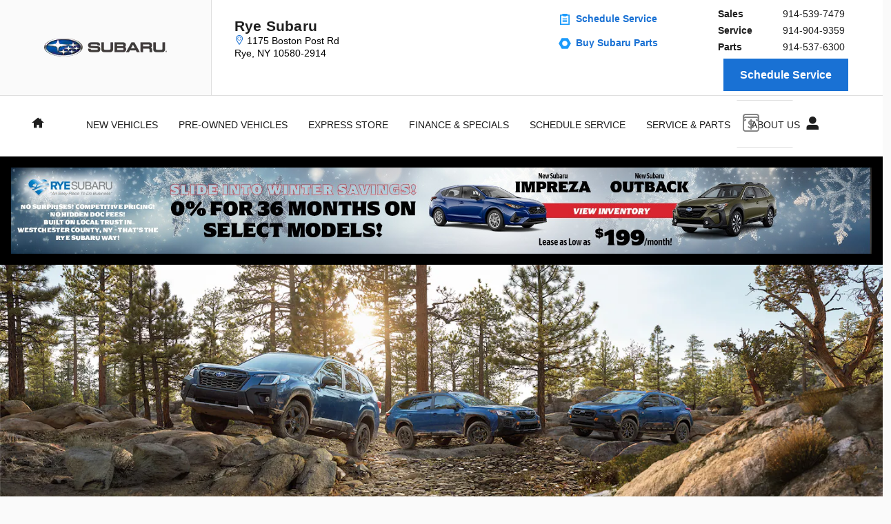

--- FILE ---
content_type: text/html;charset=utf-8
request_url: https://www.ryesubaru.com/subaru-wilderness-launch.htm
body_size: 83879
content:
<!DOCTYPE html>
<html xmlns="http://www.w3.org/1999/xhtml" xml:lang="en-US" lang="en-US" class="alias-sitebuilder-2024-subaru-wilderness-family-1 responsive-grid vertical-12 blue-white ddc-site v9-oem-subaru-0001-v1 single-franchise subaru distro-no-edit background_null" >
<head>
<!--
i-04b1102b7d17352da-us-east-1-bot5 null
-->
<meta charset="UTF-8" />
<title>Subaru Wilderness Family | Rye Subaru</title>
<link rel="dns-prefetch" href="https://www.googletagmanager.com/"  />
<link rel="dns-prefetch" href="https://pictures.dealer.com/"  />
<link rel="preconnect" href="https://www.googletagmanager.com/"  />
<link rel="preconnect" href="https://pictures.dealer.com/"  />
<meta name="author" content="Rye Subaru" />
<meta name="expires" content="never" />
<meta name="distribution" content="global" />
<meta name="robots" content="index, follow" />
<meta name="og:title" content="Subaru Wilderness Family | Rye Subaru" />
<meta name="og:type" content="website" />
<meta name="og:url" content="https://www.ryesubaru.com/subaru-wilderness-launch.htm" />
<meta name="locale" content="en_US" />
<meta name="providerID" content="DDC" />
<meta name="google-site-verification" content="RgFDPm8IGAtRVgTUlKhS7R9CN-gAerBBDE1NDz4cuwo" />
<meta name="google-site-verification" content="wvV9C-Sdqhni2YIHxdpsa592d2Wk19NetYVyvD_3CLY" />
<meta name="msvalidate.01" content="30FCFA3616EF1C0EDAF7B29E44A10761" />
<meta name="ddc:site-alt:en_US" content="lang=en_US, path=/subaru-wilderness-launch.htm" />
<link rel="canonical" href="https://www.ryesubaru.com/subaru-wilderness-launch.htm" />
<link rel="alternate" type="application/rss+xml" title="RSS 2.0" href="/blog/rss/index.xml" />
<link rel="shortcut icon" type="image/vnd.microsoft.icon" href="/static/sites/s/subaruprofile/images/site-favicon-default.ico?r=1768556536128" />
<script>
// akam-sw.js install script version 1.3.6
"serviceWorker"in navigator&&"find"in[]&&function(){var e=new Promise(function(e){"complete"===document.readyState||!1?e():(window.addEventListener("load",function(){e()}),setTimeout(function(){"complete"!==document.readyState&&e()},1e4))}),n=window.akamServiceWorkerInvoked,r="1.3.6";if(n)aka3pmLog("akam-setup already invoked");else{window.akamServiceWorkerInvoked=!0,window.aka3pmLog=function(){window.akamServiceWorkerDebug&&console.log.apply(console,arguments)};function o(e){(window.BOOMR_mq=window.BOOMR_mq||[]).push(["addVar",{"sm.sw.s":e,"sm.sw.v":r}])}var i="/akam-sw.js",a=new Map;navigator.serviceWorker.addEventListener("message",function(e){var n,r,o=e.data;if(o.isAka3pm)if(o.command){var i=(n=o.command,(r=a.get(n))&&r.length>0?r.shift():null);i&&i(e.data.response)}else if(o.commandToClient)switch(o.commandToClient){case"enableDebug":window.akamServiceWorkerDebug||(window.akamServiceWorkerDebug=!0,aka3pmLog("Setup script debug enabled via service worker message"),v());break;case"boomerangMQ":o.payload&&(window.BOOMR_mq=window.BOOMR_mq||[]).push(o.payload)}aka3pmLog("akam-sw message: "+JSON.stringify(e.data))});var t=function(e){return new Promise(function(n){var r,o;r=e.command,o=n,a.has(r)||a.set(r,[]),a.get(r).push(o),navigator.serviceWorker.controller&&(e.isAka3pm=!0,navigator.serviceWorker.controller.postMessage(e))})},c=function(e){return t({command:"navTiming",navTiming:e})},s=null,m={},d=function(){var e=i;return s&&(e+="?othersw="+encodeURIComponent(s)),function(e,n){return new Promise(function(r,i){aka3pmLog("Registering service worker with URL: "+e),navigator.serviceWorker.register(e,n).then(function(e){aka3pmLog("ServiceWorker registration successful with scope: ",e.scope),r(e),o(1)}).catch(function(e){aka3pmLog("ServiceWorker registration failed: ",e),o(0),i(e)})})}(e,m)},g=navigator.serviceWorker.__proto__.register;if(navigator.serviceWorker.__proto__.register=function(n,r){return n.includes(i)?g.call(this,n,r):(aka3pmLog("Overriding registration of service worker for: "+n),s=new URL(n,window.location.href),m=r,navigator.serviceWorker.controller?new Promise(function(n,r){var o=navigator.serviceWorker.controller.scriptURL;if(o.includes(i)){var a=encodeURIComponent(s);o.includes(a)?(aka3pmLog("Cancelling registration as we already integrate other SW: "+s),navigator.serviceWorker.getRegistration().then(function(e){n(e)})):e.then(function(){aka3pmLog("Unregistering existing 3pm service worker"),navigator.serviceWorker.getRegistration().then(function(e){e.unregister().then(function(){return d()}).then(function(e){n(e)}).catch(function(e){r(e)})})})}else aka3pmLog("Cancelling registration as we already have akam-sw.js installed"),navigator.serviceWorker.getRegistration().then(function(e){n(e)})}):g.call(this,n,r))},navigator.serviceWorker.controller){var u=navigator.serviceWorker.controller.scriptURL;u.includes("/akam-sw.js")||u.includes("/akam-sw-preprod.js")||u.includes("/threepm-sw.js")||(aka3pmLog("Detected existing service worker. Removing and re-adding inside akam-sw.js"),s=new URL(u,window.location.href),e.then(function(){navigator.serviceWorker.getRegistration().then(function(e){m={scope:e.scope},e.unregister(),d()})}))}else e.then(function(){window.akamServiceWorkerPreprod&&(i="/akam-sw-preprod.js"),d()});if(window.performance){var w=window.performance.timing,l=w.responseEnd-w.responseStart;c(l)}e.then(function(){t({command:"pageLoad"})});var k=!1;function v(){window.akamServiceWorkerDebug&&!k&&(k=!0,aka3pmLog("Initializing debug functions at window scope"),window.aka3pmInjectSwPolicy=function(e){return t({command:"updatePolicy",policy:e})},window.aka3pmDisableInjectedPolicy=function(){return t({command:"disableInjectedPolicy"})},window.aka3pmDeleteInjectedPolicy=function(){return t({command:"deleteInjectedPolicy"})},window.aka3pmGetStateAsync=function(){return t({command:"getState"})},window.aka3pmDumpState=function(){aka3pmGetStateAsync().then(function(e){aka3pmLog(JSON.stringify(e,null,"\t"))})},window.aka3pmInjectTiming=function(e){return c(e)},window.aka3pmUpdatePolicyFromNetwork=function(){return t({command:"pullPolicyFromNetwork"})})}v()}}();</script>
<script type="text/javascript">
window.Cookies||(window.Cookies={get:i=>{const o=("; "+document.cookie).split("; "+i+"=");if(o.length>=2)return o[1].split(";").shift()}}),window.DDC={dataLayer:{user:{},page:{}},Flags:{},i18n:{},Widgets:{}},window._pxam=window._pxam||[];
</script>
<script type="text/javascript">
(()=>{const e="activeSession",t="-EXPIRATION",o=e=>{localStorage.removeItem(e),localStorage.removeItem(`${e}${t}`)},s=s=>{try{if(!s)return;if(!localStorage.getItem(s))return void o(s);const i=`${s}${t}`,a=localStorage.getItem(i);if(a)if("session"===a){if(!window.Cookies.get(e))return void o(s)}else{const e=Number(a);if(!Number.isNaN(e)&&e<=(new Date).getTime())return void o(s)}}catch(e){console.log(e,s,dataValue)}};window.DDC.session={get:e=>(s(e),localStorage.getItem(e)),set:(e,o,s)=>{let i="session";if(Number.isInteger(s)){const e=1e3*s;i=(new Date).getTime()+e}localStorage.setItem(`${e}${t}`,i),localStorage.setItem(e,o)}},window.Cookies.get(e)||Object.keys(localStorage).forEach((e=>{e.endsWith(t)&&s(e.slice(0,-11))}))})();
</script>
<script type="text/javascript">
(()=>{const e="activeSession",o="userSessionId";let s=DDC.session.get(o);if(!window.Cookies.get(e)||!s){const r=e=>{try{return new URL(e).origin}catch(e){return""}};s="function"==typeof window.crypto?.randomUUID?window.crypto.randomUUID().replaceAll("-",""):"",s&&(DDC.session.set(o,s),document.cookie=`${e}=true;path=/`,document.cookie=`__ssoid=${s}; SameSite=None; Secure`),["sessionReferrer","sessionReferrerDomain"].forEach((e=>{sessionStorage.setItem(e,r(document.referrer))}))}window.DDC.dataLayer.user.sessionId=s,sessionStorage.setItem(o,s)})();
</script>
<script type="text/javascript"> (function(){window.asc_datalayer=window.asc_datalayer||{},window.asc_datalayer={events:[],items:[],measurement_ids:[],affiliation:"dealer_dot_com",currency:"",language:"",oem_brand:"",oem_code:"",store_name:""};})(); </script>
<script type="text/javascript"> (function(){window.DDC=window.DDC||{},window.DDC.WidgetData=window.DDC.WidgetData||{},window.DDC.WidgetData["ws-tracking"]=window.DDC.WidgetData["ws-tracking"]||{},window.DDC.WidgetData["ws-tracking"].ddctrackingMessages={trackingData:[],push:a=>{const{data:t}=a;window.DDC.WidgetData["ws-tracking"].ddctrackingMessages.trackingData.push(a),window.dispatchEvent(new CustomEvent("ddcTrackingData",{detail:"string"==typeof t?JSON.parse(t):t}))},forEach:a=>{window.DDC.WidgetData["ws-tracking"].ddctrackingMessages.trackingData.forEach(a)}},window.addEventListener("message",(a=>{var t;const{data:i}=a;let d;if("string"==typeof i)try{d=JSON.parse(i)}catch(a){d=null}else d=i;"ddctagging"===(null===(t=d)||void 0===t?void 0:t.taggingTarget)&&window.DDC.WidgetData["ws-tracking"].ddctrackingMessages.push(a)}));})(); </script>
<script data-api-head-id="complyauto" src="https://cdn.complyauto.com/cookiebanner/banner/9e91cb47-6a5b-49d9-badb-b2d0fdc989ea/blocker.js?wise=true"></script>
<script type="text/javascript">
window.DDC = window.DDC || {};
window.DDC.jqueryUiCssPath = "/static/dist/v9/variations/oem-subaru/0001/v1/css/jqueryui-desktop-white.css?r=1768578641000";
</script>
<style type='text/css' media='screen,projection' data-href='/v9/media/js/slick/slick-1.8.0/slick/slick.min.css'>.slick-slider{position:relative;display:block;box-sizing:border-box;-webkit-user-select:none;-moz-user-select:none;-ms-user-select:none;user-select:none;-webkit-touch-callout:none;-khtml-user-select:none;-ms-touch-action:pan-y;touch-action:pan-y;-webkit-tap-highlight-color:transparent}.slick-list{position:relative;display:block;overflow:hidden;margin:0;padding:0}.slick-list:focus{outline:0}.slick-list.dragging{cursor:pointer;cursor:hand}.slick-slider .slick-list,.slick-slider .slick-track{-webkit-transform:translate3d(0,0,0);-moz-transform:translate3d(0,0,0);-ms-transform:translate3d(0,0,0);-o-transform:translate3d(0,0,0);transform:translate3d(0,0,0)}.slick-track{position:relative;top:0;left:0;display:block;margin-left:auto;margin-right:auto}.slick-track:after,.slick-track:before{display:table;content:''}.slick-track:after{clear:both}.slick-loading .slick-track{visibility:hidden}.slick-slide{display:none;float:left;height:100%;min-height:1px}[dir=rtl] .slick-slide{float:right}.slick-slide img{display:block}.slick-slide.slick-loading img{display:none}.slick-slide.dragging img{pointer-events:none}.slick-initialized .slick-slide{display:block}.slick-loading .slick-slide{visibility:hidden}.slick-vertical .slick-slide{display:block;height:auto;border:1px solid transparent}.slick-arrow.slick-hidden{display:none}</style>
<style type='text/css' media='screen,projection' data-href='/v9/media/js/slick/slick-1.8.0/slick/slick-theme.min.css'>@charset 'UTF-8';.slick-loading .slick-list{background:#fff url('/v9/media/js/slick/slick-1.8.0/slick/ajax-loader.gif') center center no-repeat}@font-face{font-family:slick;font-weight:400;font-style:normal;src:url('./fonts/slick.eot');src:url('./fonts/slick.eot?#iefix') format('embedded-opentype'),url('./fonts/slick.woff') format('woff'),url('./fonts/slick.ttf') format('truetype'),url('./fonts/slick.svg#slick') format('svg')}.slick-next,.slick-prev{font-size:0;line-height:0;position:absolute;top:50%;display:block;width:20px;height:20px;padding:0;-webkit-transform:translate(0,-50%);-ms-transform:translate(0,-50%);transform:translate(0,-50%);cursor:pointer;color:transparent;border:none;outline:0;background:0 0}.slick-next:focus,.slick-next:hover,.slick-prev:focus,.slick-prev:hover{color:transparent;outline:0;background:0 0}.slick-next:focus:before,.slick-next:hover:before,.slick-prev:focus:before,.slick-prev:hover:before{opacity:1}.slick-next.slick-disabled:before,.slick-prev.slick-disabled:before{opacity:.25}.slick-next:before,.slick-prev:before{font-family:slick;font-size:20px;line-height:1;opacity:.75;color:#fff;-webkit-font-smoothing:antialiased;-moz-osx-font-smoothing:grayscale}.slick-prev{left:-25px}[dir=rtl] .slick-prev{right:-25px;left:auto}.slick-prev:before{content:'\2190'}[dir=rtl] .slick-prev:before{content:'\2192'}.slick-next{right:-25px}[dir=rtl] .slick-next{right:auto;left:-25px}.slick-next:before{content:'\2192'}[dir=rtl] .slick-next:before{content:'\2190'}.slick-dotted.slick-slider{margin-bottom:30px}.slick-dots{position:absolute;bottom:-25px;display:block;width:100%;padding:0;margin:0;list-style:none;text-align:center}.slick-dots li{position:relative;display:inline-block;width:20px;height:20px;margin:0 5px;padding:0;cursor:pointer}.slick-dots li button{font-size:0;line-height:0;display:block;width:20px;height:20px;padding:5px;cursor:pointer;color:transparent;border:0;outline:0;background:0 0}.slick-dots li button:focus,.slick-dots li button:hover{outline:0}.slick-dots li button:focus:before,.slick-dots li button:hover:before{opacity:1}.slick-dots li button:before{font-family:slick;font-size:6px;line-height:20px;position:absolute;top:0;left:0;width:20px;height:20px;content:'\2022';text-align:center;opacity:.25;color:#000;-webkit-font-smoothing:antialiased;-moz-osx-font-smoothing:grayscale}.slick-dots li.slick-active button:before{opacity:.75;color:#000}
</style>
<style type='text/css' media='screen,projection' data-href='/v9/widgets/slideshow/default/v1/css/widget.css'>.slideShowWrap { position: relative; }
.slideShowWrap .slides { position: relative; overflow: hidden; width: 100%; }
.slideShowWrap .slides > div { width: 100%; }
.slideShowWrap .slides a,
.slideShowWrap .slides span { display: block; }
.slideShowWrap .slides img { display: block; max-width: 100%; }
.slideShowWrap .slideShowVideo { cursor: pointer; overflow: hidden; position: absolute; height: 163px; width: 196px; padding: 20px 20px 0 20px; background: transparent url(/v8/widgets/generic/image/v1/images/standards-slide-show-video-bg.png); }
.slideShowWrap .h-left{ left: 18px; }
.slideShowWrap .h-right{ right: 18px; }
.slideShowWrap .h-center{ left: 50%; margin-left: -118px; }
.slideShowWrap .v-top{ top: 18px; }
.slideShowWrap .v-bottom{ bottom: 18px; }
.slideShowWrap .v-center{ top: 50%; margin-top: -91px; }
.slideShowWrap .slideShowVideo div{ width: 196px; height: 108px; margin: 0 0 10px;}
.slideShowWrap .slideShowVideo embed, .slideShowWrap .slideShowVideo .ddc-video-wrapper {display:block; margin: 0 auto;}
.slideShowWrap .slideShowVideo a{ display: block; width: 125px; margin: 0 auto; padding: 4px 0; border: 1px solid #CCC; text-align: center; text-decoration: none; color: #000; background: #FFF url(/v8/widgets/generic/image/v1/images/standards-slide-show-button.png) repeat-x; }
.slideShowWrap .slideShowVideo a:hover{ border-color: #EEE; background-image: none; }
.slideShowWrap .slideShowVideo span{ display: inline; }
.slideShowVideoPlayer .ui-dialog-content {padding: 0;}
.slideShowWrap .slides .slideshow-disclaimer a, .slideShowWrap .slides .slideshow-disclaimer span{display:inline;}
.slideShowWrap .slides a.slideshow-disclaimer-btn {position: absolute; display: none; cursor: pointer!important;}
.slideshow-disclaimer-btn[data-position] {top: 20px; right: 20px; display: none;}
.slideshow-disclaimer-btn[data-position="top-left"] {top: 20px; bottom: initial; left: 20px; right: initial;}
.slideshow-disclaimer-btn[data-position="top-right"] {top: 20px; right: 20px; bottom: initial; left: initial;}
.slideshow-disclaimer-btn[data-position="bottom-left"] {top: initial; right: initial; bottom: 20px; left: 20px;}
.slideshow-disclaimer-btn[data-position="bottom-right"] {top: initial; right: 20px; bottom: 20px; left: initial;}
.slideshow-dialog.ui-dialog {border:none; background: rgba(255,255,255);top: 0 !important;overflow-y: scroll;max-height: 100%;width:100%!important;}
.slideshow-disclaimer {text-align: left; max-width:1024px; margin:0 auto; color: #333;}
.slideshow-disclaimer.ui-dialog-content{color: #333;}
</style>
<style type='text/css' media='screen,projection' data-href='/static/ws/content-cta/bundle.54d1326420ddf12dc696449f64641a31.css'>.ws-content-cta .cta{overflow:hidden}.ws-content-cta .cta-background{backface-visibility:hidden;left:0;top:0}.ws-content-cta .cta-content{z-index:1}.ws-content-cta .cta-content>*{max-width:100%}.ws-content-cta .cta-content a:focus,.ws-content-cta .cta-content a:hover{outline:none}.ws-content-cta .btn-ghost-white{background:#0000;border:1px solid #fff;color:#fff}.ws-content-cta .btn-ghost-white.focus,.ws-content-cta .btn-ghost-white.hover,.ws-content-cta .btn-ghost-white:focus,.ws-content-cta .btn-ghost-white:hover{color:#fff}.ws-content-cta.interactive-border .btn-ghost-white{border-color:#0000}.ws-content-cta.interactive-border .btn-ghost-white.focus,.ws-content-cta.interactive-border .btn-ghost-white.hover,.ws-content-cta.interactive-border .btn-ghost-white:focus,.ws-content-cta.interactive-border .btn-ghost-white:hover,.ws-content-cta.interactive-border .hover .btn-ghost-white{border-color:#fff}
/*# sourceMappingURL=/static/ws/content-cta/bundle.54d1326420ddf12dc696449f64641a31.css.map*/</style>
<style type='text/css' media='all' data-href='/design-components/callout-primary-primary-500-secondary-primary-700.css'>:root{--callout-primary-bg:var(--color-primary-500);--callout-secondary-bg:var(--color-primary-700)}</style>
<style type='text/css' media='all' data-href='/design-components/specialty-colors-luxury-discount-success-700.css'>:root{--color-discount:var(--color-success-700);--color-electric-vivid:#000000;--color-electric-light:#000000;--color-electric:#000000;--color-electric-dark:#000000;--color-hybrid-vivid:#000000;--color-hybrid-light:#000000;--color-hybrid:#000000;--color-hybrid-dark:#000000;--color-hot-car:#FFE0B1;--color-hot-car-dark:#A42801;--color-in-stock:#CAEACA;--color-in-stock-dark:#045F04}</style>
<style type='text/css' media='all' data-href='/design-components/box-background-neutral-0-border-neutral-200.css'>:root{--box-bg:var(--color-neutral-0);--box-border-color:var(--color-neutral-200)}</style>
<style type='text/css' media='all' data-href='/design-components/form-label-style-global-light-theme.css'>:root{--form-label-color:var(--color-neutral-1000-alpha-6);--form-label-inverse-color:var(--color-neutral-0-alpha-6);--form-label-font-weight:700}</style>
<style type='text/css' media='all' data-href='/design-components/text-colors-global-light-theme.css'>:root{--text-color:var(--color-neutral-1000-alpha-9);--text-muted-color:var(--color-neutral-1000-alpha-6);--text-inverse-color:var(--color-neutral-0-alpha-9);--text-inverse-muted-color:var(--color-neutral-0-alpha-6);--text-dark-color:var(--text-color);--text-light-color:var(--text-inverse-color)}</style>
<style type='text/css' media='all' data-href='/design-components/tile-style-brand-subaru.css'>:root{--tile-border-width:2px;--tile-border-radius-outer:0px;--tile-border-radius-inner:0px;--tile-border-color:var(--color-neutral-1000-alpha-2);--tile-border-hover-color:var(--color-primary-500);--tile-border-active-color:var(--color-primary-700);--tile-bg:var(--color-neutral-0);--tile-overlay-bg-hover:transparent;--tile-overlay-bg-active:transparent;--tile-color:var(--text-color);--tile-muted-color:var(--text-muted-color);--tile-colorblock-bg:var(--color-neutral-200);--tile-colorblock-color:var(--tile-color);--tile-status-open-color:var(--color-success-700);--tile-status-closed-color:var(--color-danger-500);--tile-tooltip-bg:var(--color-neutral-900);--tile-tooltip-color:var(--color-neutral-0-alpha-9)}</style>
<style type='text/css' media='all' data-href='/design-components/form-text-colors-global-light-theme.css'>:root{--input-color:var(--color-neutral-1000-alpha-9);--input-color-placeholder:var(--color-neutral-1000-alpha-6)}</style>
<style type='text/css' media='all' data-href='/design-components/page-background-neutral-50.css'>:root{--page-bg:var(--color-neutral-50)}</style>
<style type='text/css' media='all' data-href='/design-components/highlight-badge-colors-global-light-theme.css'>:root{--highlight-badge-border-radius:var(--input-border-radius-base);--highlight-badge-line-height:1.25;--highlight-badge-padding:0.5em;--highlight-badge-default-bg-color:var(--color-neutral-1000-alpha-05);--highlight-badge-default-text-color:var(--color-neutral-1000-alpha-9);--highlight-badge-hotcars-bg-color:var(--color-hot-car);--highlight-badge-hotcars-text-color:var(--color-hot-car-dark);--highlight-badge-in-stock-bg-color:var(--color-in-stock);--highlight-badge-in-stock-text-color:var(--color-in-stock-dark)}</style>
<style type='text/css' media='all' data-href='/design-components/form-input-style-brand-subaru.css'>:root{--input-border-color:var(--color-neutral-400);--input-bg:var(--color-neutral-0);--input-focus-border-color:var(--color-primary-500);--input-decoration-color:var(--color-primary-500)}</style>
<style type='text/css' media='all' data-href='/design-components/pagination-contained-square.css'>:root{--pagination-border-radius:0;--pagination-padding:.5em .2em;--pagination-margin:0;--pagination-height:3em;--pagination-width:3em;--pagination-color:var(--color-neutral-1000-alpha-9);--pagination-bg:transparent;--pagination-border:var(--color-neutral-200);--pagination-hover-color:var(--color-neutral-1000-alpha-9);--pagination-hover-bg:var(--color-neutral-0);--pagination-hover-border:var(--color-neutral-1000-alpha-9);--pagination-active-color:var(--color-neutral-1000);--pagination-active-bg:var(--color-neutral-1000-alpha-05);--pagination-active-border:var(--color-neutral-1000);--pagination-current-color:var(--color-neutral-0);--pagination-current-bg:var(--color-neutral-1000);--pagination-current-border:var(--color-neutral-1000);--pagination-arrow-color:var(--pagination-color);--pagination-arrow-bg:var(--color-neutral-0);--pagination-arrow-border:var(--pagination-border);--pagination-arrow-hover-color:var(--pagination-hover-color);--pagination-arrow-hover-bg:var(--pagination-hover-bg);--pagination-arrow-hover-border:var(--pagination-hover-border);--pagination-ellipsis-bg:var(--pagination-bg);--pagination-ellipsis-border:var(--pagination-border);--pagination-ellipsis-color:var(--color-neutral-1000-alpha-6)}</style>
<style type='text/css' media='all' data-href='/design-components/page-title-background-neutral-50.css'>:root{--page-title-bg:var(--color-neutral-50)}</style>
<style type='text/css' media='all' data-href='/design-components/form-input-shape-square.css'>:root{--input-border-radius-base:0;--input-border-radius-large:0;--input-border-radius-small:0}</style>
<style type='text/css' media='all' data-href='/design-components/link-style-brand-subaru.css'>:root{--link-color:var(--btn-link-color);--link-hover-color:var(--color-accent-500);--link-active-color:var(--btn-link-active-color);--link-inverse-color:var(--btn-link-inverse-color);--link-inverse-hover-color:var(--btn-link-inverse-hover-color);--link-inverse-active-color:var(--btn-link-inverse-active-color);--link-font-weight:inherit;--link-text-decoration:none;--link-text-decoration-color:inherit;--link-active-text-decoration:var(--link-text-decoration);--link-hover-text-decoration:none;--link-content-container-hover-text-decoration:underline}</style>
<style type='text/css' media='all' data-href='/design-components/button-style-solid-primary-white-neutral-outline-secondary.css'>:root{--btn-border-width:2px;--btn-border-style:solid;--btn-font-weight:700;--btn-link-color:var(--color-primary-500);--btn-link-hover-color:var(--color-primary-700);--btn-link-active-color:var(--color-primary-900);--btn-link-disabled-color:var(--btn-link-color);--btn-link-hover-text-decoration:underline;--btn-link-inverse-color:var(--color-primary-50);--btn-link-inverse-hover-color:var(--color-neutral-0);--btn-link-inverse-active-color:var(--color-neutral-0);--btn-link-inverse-disabled-color:var(--btn-link-inverse-color);--btn-default-border-color:var(--color-neutral-500);--btn-default-bg:var(--color-neutral-0);--btn-default-color:var(--color-neutral-500);--btn-default-hover-border-color:var(--color-neutral-500);--btn-default-hover-bg:var(--color-neutral-500);--btn-default-hover-color:var(--color-neutral-0);--btn-default-active-border-color:var(--color-neutral-700);--btn-default-active-bg:var(--color-neutral-700);--btn-default-active-color:var(--color-neutral-0);--btn-default-inverse-border-color:var(--color-neutral-200);--btn-default-inverse-bg:var(--color-neutral-500);--btn-default-inverse-color:var(--color-neutral-0);--btn-default-inverse-hover-border-color:var(--color-neutral-200);--btn-default-inverse-hover-bg:var(--color-neutral-0);--btn-default-inverse-hover-color:var(--color-neutral-500);--btn-default-inverse-active-border-color:var(--color-neutral-200);--btn-default-inverse-active-bg:var(--color-neutral-0);--btn-default-inverse-active-color:var(--color-neutral-500);--btn-primary-border-color:var(--color-primary-500);--btn-primary-bg:var(--color-primary-500);--btn-primary-color:var(--color-neutral-0);--btn-primary-hover-border-color:var(--color-primary-500);--btn-primary-hover-bg:var(--color-neutral-0);--btn-primary-hover-color:var(--color-primary-500);--btn-primary-active-border-color:var(--color-primary-700);--btn-primary-active-bg:var(--color-neutral-0);--btn-primary-active-color:var(--color-primary-700);--btn-primary-inverse-border-color:var(--color-primary-500);--btn-primary-inverse-bg:var(--color-neutral-0);--btn-primary-inverse-color:var(--color-primary-500);--btn-primary-inverse-hover-border-color:var(--color-accent-500);--btn-primary-inverse-hover-bg:var(--color-primary-500);--btn-primary-inverse-hover-color:var(--color-neutral-0);--btn-primary-inverse-active-border-color:var(--color-primary-700);--btn-primary-inverse-active-bg:var(--color-primary-700);--btn-primary-inverse-active-color:var(--color-neutral-0)}</style>
<style type='text/css' media='all' data-href='/design-components/divider-colors-global-light-theme.css'>:root{--divider-color:var(--color-neutral-1000-alpha-1)}</style>
<style type='text/css' media='all' data-href='/design-components/button-shape-square.css'>:root{--btn-border-radius-base:0;--btn-border-radius-large:0;--btn-border-radius-small:0}</style>
<style type='text/css' media='all' data-href='/design-components/container-global-light-theme.css'>:root{--container-contrast-low-bg:var(--color-neutral-0);--container-contrast-med-bg:var(--color-neutral-100);--container-contrast-high-bg:var(--color-neutral-800);--container-contrast-max-bg:var(--color-neutral-1000);--container-light-bg:var(--color-neutral-100);--container-dark-bg:var(--color-neutral-900);--container-alpha-contrast-low-bg:rgba(255,255,255,0.93);--container-alpha-contrast-high-bg:rgba(0,0,0,0.85)}</style>
<style type='text/css' media='all' data-href='/design-components/spot-icon-style-global-light-primary-highlight.css'>:root{--spot-icon-stroke-primary-color:var(--color-neutral-1000);--spot-icon-stroke-secondary-color:var(--color-primary-500);--spot-icon-stroke-linejoin:round;--spot-icon-stroke-linecap:round;--spot-icon-stroke-width:2px}</style>
<style type='text/css' media='all' data-href='/design-components/chip-style-white-neutral-border-hover-light.css'>:root{--chip-padding:calc(.5em - var(--chip-border-width));--chip-line-height:1.25;--chip-border-width:1px;--chip-border-style:solid;--chip-border-radius:var(--input-border-radius-base);--chip-default-color:var(--color-neutral-1000-alpha-9);--chip-default-background-color:var(--color-neutral-0);--chip-default-border-color:var(--color-neutral-300);--chip-default-icon-color:var(--color-neutral-1000-alpha-6);--chip-default-border-color-hover:var(--color-neutral-1000-alpha-9);--chip-default-icon-color-hover:var(--color-neutral-1000-alpha-9);--chip-default-color-hover:var(--color-neutral-1000-alpha-9);--chip-additive-color:var(--color-primary-500);--chip-additive-background-color:var(--input-bg);--chip-additive-border-color:var(--color-neutral-200);--chip-additive-icon-color:var(--color-neutral-1000-alpha-6);--chip-additive-border-color-hover:var(--color-neutral-500);--chip-additive-icon-color-hover:var(--color-neutral-1000-alpha-6);--chip-additive-color-hover:var(--color-primary-700)}</style>
<style type='text/css' media='all' data-href='/design-components/color-palette-brand-subaru.css'>:root{--color-neutral-0:#fff;--color-neutral-25:#f7f7f7;--color-neutral-50:#fafafa;--color-neutral-100:#dfdfdf;--color-neutral-200:#cccccc;--color-neutral-300:#a4a4a4;--color-neutral-400:#7f7f7f;--color-neutral-500:#333333;--color-neutral-600:#2c2c2c;--color-neutral-700:#262626;--color-neutral-800:#1e1e1e;--color-neutral-900:#171717;--color-neutral-950:#0d0d0d;--color-neutral-1000:#000;--color-primary-25:#f6f9fd;--color-primary-50:#edf4fc;--color-primary-100:#d3e4f7;--color-primary-200:#b0cef0;--color-primary-300:#83b2e8;--color-primary-400:#5093de;--color-primary-500:#1971d4;--color-primary-600:#165fb8;--color-primary-700:#134e9d;--color-primary-800:#0f387d;--color-primary-900:#0b285f;--color-primary-950:#061535;--color-accent-25:#f6f9fd;--color-accent-50:#edf4fc;--color-accent-100:#d3e4f7;--color-accent-200:#b0cef0;--color-accent-300:#83b2e8;--color-accent-400:#5093de;--color-accent-500:#1971d4;--color-accent-600:#165fb8;--color-accent-700:#134e9d;--color-accent-800:#0f387d;--color-accent-900:#0b285f;--color-accent-950:#061535;--color-success-25:#f8faf5;--color-success-50:#f1f5eb;--color-success-100:#dee7cf;--color-success-200:#c4d4a7;--color-success-300:#a2bc75;--color-success-400:#7ca03d;--color-success-500:#538200;--color-success-600:#467100;--color-success-700:#396000;--color-success-800:#294d00;--color-success-900:#1d3b00;--color-success-950:#102100;--color-info-25:#f5fafb;--color-info-50:#ebf5f7;--color-info-100:#cfe7ed;--color-info-200:#a7d4df;--color-info-300:#75bbcc;--color-info-400:#3d9fb8;--color-info-500:#0081a1;--color-info-600:#006d8c;--color-info-700:#005a77;--color-info-800:#00435f;--color-info-900:#003048;--color-info-950:#001a28;--color-warning-25:#fcf8f5;--color-warning-50:#faf1eb;--color-warning-100:#f3dfcf;--color-warning-200:#e9c5a7;--color-warning-300:#dda475;--color-warning-400:#cf7f3d;--color-warning-500:#c05600;--color-warning-600:#a74e00;--color-warning-700:#8e4600;--color-warning-800:#713e00;--color-warning-900:#563200;--color-warning-950:#301d00;--color-danger-25:#fdf5f6;--color-danger-50:#fbebed;--color-danger-100:#f6cfd4;--color-danger-200:#efa8b0;--color-danger-300:#e67684;--color-danger-400:#db3f52;--color-danger-500:#d0021b;--color-danger-600:#b50213;--color-danger-700:#9a010e;--color-danger-800:#7b0104;--color-danger-900:#5e0201;--color-danger-950:#340301;--color-neutral-0-alpha-05:rgba(255,255,255,0.05);--color-neutral-0-alpha-1:rgba(255,255,255,0.1);--color-neutral-0-alpha-2:rgba(255,255,255,0.2);--color-neutral-0-alpha-3:rgba(255,255,255,0.3);--color-neutral-0-alpha-4:rgba(255,255,255,0.4);--color-neutral-0-alpha-5:rgba(255,255,255,0.5);--color-neutral-0-alpha-6:rgba(255,255,255,0.6);--color-neutral-0-alpha-7:rgba(255,255,255,0.7);--color-neutral-0-alpha-8:rgba(255,255,255,0.8);--color-neutral-0-alpha-9:rgba(255,255,255,0.9);--color-neutral-1000-alpha-05:rgba(0,0,0,0.05);--color-neutral-1000-alpha-1:rgba(0,0,0,0.1);--color-neutral-1000-alpha-2:rgba(0,0,0,0.2);--color-neutral-1000-alpha-3:rgba(0,0,0,0.3);--color-neutral-1000-alpha-4:rgba(0,0,0,0.4);--color-neutral-1000-alpha-5:rgba(0,0,0,0.5);--color-neutral-1000-alpha-6:rgba(0,0,0,0.6);--color-neutral-1000-alpha-7:rgba(0,0,0,0.7);--color-neutral-1000-alpha-8:rgba(0,0,0,0.8);--color-neutral-1000-alpha-9:rgba(0,0,0,0.9);--color-primary-500-alpha-05:rgba(25,113,212,0.05);--color-primary-500-alpha-1:rgba(25,113,212,0.1);--color-primary-500-alpha-2:rgba(25,113,212,0.2);--color-primary-500-alpha-3:rgba(25,113,212,0.3);--color-primary-500-alpha-4:rgba(25,113,212,0.4);--color-primary-500-alpha-5:rgba(25,113,212,0.5);--color-primary-500-alpha-6:rgba(25,113,212,0.6);--color-primary-500-alpha-7:rgba(25,113,212,0.7);--color-primary-500-alpha-8:rgba(25,113,212,0.8);--color-primary-500-alpha-9:rgba(25,113,212,0.9);--color-accent-500-alpha-05:rgba(25,113,212,0.05);--color-accent-500-alpha-1:rgba(25,113,212,0.1);--color-accent-500-alpha-2:rgba(25,113,212,0.2);--color-accent-500-alpha-3:rgba(25,113,212,0.3);--color-accent-500-alpha-4:rgba(25,113,212,0.4);--color-accent-500-alpha-5:rgba(25,113,212,0.5);--color-accent-500-alpha-6:rgba(25,113,212,0.6);--color-accent-500-alpha-7:rgba(25,113,212,0.7);--color-accent-500-alpha-8:rgba(25,113,212,0.8);--color-accent-500-alpha-9:rgba(25,113,212,0.9)}</style>
<link rel='stylesheet' type='text/css' media='all' href='/static/dist/v9/variations/oem-subaru/0001/v1/css/blue_white.css?r=1768578641000'/>
<link rel='stylesheet' type='text/css' media='all' href='/static/dist/v9/variations/oem-subaru/0001/v1/css/blue_white-widgets.css?r=1768578640000'/>
<style type='text/css' media='screen,projection' data-href='/static/ws/navigation/bundle.8b67c73fbd4d4f20ca77ab61cb2ef050.css'>.navigation-ajax-container{font-size:16px;line-height:60px;position:absolute;text-transform:none}.navigation-ajax-container .ddc-icon{animation:spin 3s linear infinite;display:inline-block;float:left;margin-right:10px}a.ddc-nav-icon-link:hover{line-height:1}.ddc-icon-search{pointer-events:none}.ajax-navigation-element{visibility:hidden}@keyframes spin{0%{transform:rotate(0deg)}to{transform:rotate(359deg)}}.ws-navigation .mobile-nav-panel{overflow:hidden;transition:all .3s ease-out}.ws-navigation .mobile-nav-panel.nav-hidden{max-height:0}.ws-navigation .mobile-nav-panel.nav-hidden.nav-visible{max-height:1000px}.ws-navigation .mobile-nav-panel.nav-transitioning{max-height:500px}.ws-navigation .mobile-fullscreen-subnav{-webkit-overflow-scrolling:touch;background-color:inherit;height:100%;left:0;overflow-x:hidden;overflow-y:auto;top:0;transform:translateX(100%);transition:transform .3s ease-in-out;width:100%;z-index:9999}.ws-navigation .mobile-fullscreen-subnav .nav-fragment.list-unstyled{padding-right:40px}.ws-navigation .mobile-fullscreen-subnav.slide-in{transform:translateX(0)}.ws-navigation .mobile-fullscreen-subnav.slide-out{transform:translateX(100%)}.ws-navigation .mobile-fullscreen-subnav .mobile-fullscreen-subnav-header{background-color:inherit}.ws-navigation .mobile-fullscreen-subnav .mobile-fullscreen-subnav-header .mobile-fullscreen-back-button{background:none;border:none;cursor:pointer;display:inline-flex;justify-content:flex-start;padding:8px 0;text-decoration:none}.ws-navigation .mobile-fullscreen-subnav .mobile-fullscreen-subnav-header .mobile-fullscreen-back-button:active,.ws-navigation .mobile-fullscreen-subnav .mobile-fullscreen-subnav-header .mobile-fullscreen-back-button:focus,.ws-navigation .mobile-fullscreen-subnav .mobile-fullscreen-subnav-header .mobile-fullscreen-back-button:hover{text-decoration:none}.ws-navigation .mobile-fullscreen-subnav .mobile-fullscreen-subnav-header .mobile-fullscreen-back-button:hover{opacity:.7}.ws-navigation .mobile-fullscreen-subnav .mobile-fullscreen-subnav-header .mobile-fullscreen-back-button:focus{outline:2px solid currentColor;outline-offset:2px}.ws-navigation .mobile-fullscreen-subnav .mobile-fullscreen-subnav-header .mobile-fullscreen-back-button i{text-decoration:none}.ddc-icon-minus,.ddc-icon-plus{transition:transform .1s ease}
/*# sourceMappingURL=/static/ws/navigation/bundle.8b67c73fbd4d4f20ca77ab61cb2ef050.css.map*/</style>
<style type='text/css' media='screen,projection' data-href='/static/ws/mycars-nav/bundle.6fea0122d09ed95a88767dfa0122a829.css'>.ws-mycars-nav{display:flex}#mycars-mobile-icon-root{min-width:auto}.mycars-nav-badge,.mycars-nav-badge--desktop,.mycars-nav-badge--mobile{background:var(--btn-link-color);border-radius:50%;position:absolute;right:-3px;top:4px}.mycars-nav-badge--desktop{height:8px;width:8px}.mycars-nav-badge--mobile{height:6px;width:6px}.modal-nav-link--desktop{line-height:1.7;min-height:53px}
/*# sourceMappingURL=/static/ws/mycars-nav/bundle.6fea0122d09ed95a88767dfa0122a829.css.map*/</style>
<style type='text/css' media='screen,projection' data-href='/static/ws/site-text-search/bundle.ec8a5d29896f88998e07ef4a41cab840.css'>[data-widget-name=ws-site-text-search] .site-text-search-input{text-overflow:ellipsis}[data-widget-name=ws-site-text-search].sts-search-dropdown{z-index:999}[data-widget-name=ws-site-text-search].sts-search-flyout{height:100vh;max-width:100%;overflow-y:scroll;position:fixed;right:0;top:0;transition:.25s;z-index:99999}[data-widget-name=ws-site-text-search].sts-search-flyout.one-column{right:-446px;width:446px}[data-widget-name=ws-site-text-search].sts-search-flyout.two-columns{right:-824px;width:824px}[data-widget-name=ws-site-text-search].sts-search-modal{background-color:#0009;display:block;height:100%;left:0;overflow:hidden;position:fixed;top:0;width:100%;z-index:99998}[data-widget-name=ws-site-text-search].sts-search-flyout.slide-left{right:0}[data-widget-name=ws-site-text-search].sts-search-flyout.slide-left.mobile{width:100%}[data-widget-name=ws-site-text-search].sts-search-dropdown .inventory-tabs>.nav-tabs>li>a,[data-widget-name=ws-site-text-search].sts-search-flyout .inventory-tabs>.nav-tabs>li>a{--text-muted-color:var(--color-neutral-1000);margin-left:0;margin-right:0}[data-widget-name=ws-site-text-search].sts-search-dropdown .tabs .nav-tabs>li>a,[data-widget-name=ws-site-text-search].sts-search-flyout .tabs .nav-tabs>li>a{font-size:.75em;padding:.95em 1em}[data-widget-name=ws-site-text-search].sts-search-dropdown .tabs .nav-tabs>li>a:hover,[data-widget-name=ws-site-text-search].sts-search-flyout .tabs .nav-tabs>li>a:hover{padding:.95em 1em calc(.95em - 1px)}[data-widget-name=ws-site-text-search].sts-search-dropdown .inventory-tabs>.nav-tabs>li.disabled>a,[data-widget-name=ws-site-text-search].sts-search-flyout .inventory-tabs>.nav-tabs>li.disabled>a{color:var(--color-neutral-400)}[data-widget-name=ws-site-text-search].sts-search-dropdown .tabs .nav-tabs>li.active a,[data-widget-name=ws-site-text-search].sts-search-dropdown .tabs .nav-tabs>li.active>a:focus,[data-widget-name=ws-site-text-search].sts-search-dropdown .tabs .nav-tabs>li.active>a:hover,[data-widget-name=ws-site-text-search].sts-search-flyout .tabs .nav-tabs>li.active a,[data-widget-name=ws-site-text-search].sts-search-flyout .tabs .nav-tabs>li.active>a:focus,[data-widget-name=ws-site-text-search].sts-search-flyout .tabs .nav-tabs>li.active>a:hover{padding:.95em 1em calc(.95em - 3px)}[data-widget-name=ws-site-text-search].sts-search-dropdown .inventory-tabs>.nav-tabs>li:not(.active):not(.disabled)>a,[data-widget-name=ws-site-text-search].sts-search-flyout .inventory-tabs>.nav-tabs>li:not(.active):not(.disabled)>a{border-bottom:1px solid var(--color-neutral-1000);padding:.95em 1em calc(.95em - 3px)}@media only screen and (max-width:600px){[data-widget-name=ws-site-text-search].sts-search-dropdown .tabs .nav-tabs>li>a,[data-widget-name=ws-site-text-search].sts-search-flyout .tabs .nav-tabs>li>a{font-size:.7em}[data-widget-name=ws-site-text-search].sts-search-dropdown .tabs .nav-tabs>li>a:hover,[data-widget-name=ws-site-text-search].sts-search-flyout .tabs .nav-tabs>li>a:hover{padding:.95em 1em calc(.95em - 1px)}[data-widget-name=ws-site-text-search].sts-search-dropdown .tabs .nav-tabs>li.active a,[data-widget-name=ws-site-text-search].sts-search-dropdown .tabs .nav-tabs>li.active>a:focus,[data-widget-name=ws-site-text-search].sts-search-dropdown .tabs .nav-tabs>li.active>a:hover,[data-widget-name=ws-site-text-search].sts-search-flyout .tabs .nav-tabs>li.active a,[data-widget-name=ws-site-text-search].sts-search-flyout .tabs .nav-tabs>li.active>a:focus,[data-widget-name=ws-site-text-search].sts-search-flyout .tabs .nav-tabs>li.active>a:hover{padding:.95em 1em calc(.95em - 3px)}}[data-widget-name=ws-site-text-search] .site-text-search-wrapper .input-container{display:inline-block;position:relative;width:100%}[data-widget-name=ws-site-text-search] .site-text-search-wrapper .input-container input{padding-top:12px!important}[data-widget-name=ws-site-text-search] .site-text-search-wrapper .floating-placeholder{font-size:1em;font-weight:200;pointer-events:none;position:absolute;top:50%;transform:translateY(-50%);transition:all .2s ease}[data-widget-name=ws-site-text-search] .site-text-search-wrapper .input-container input:focus+.floating-placeholder,[data-widget-name=ws-site-text-search] .site-text-search-wrapper .input-container.has-content .floating-placeholder{font-size:.6em;top:20%;transform:translateY(-50%)}[data-widget-name=ws-site-text-search] .site-text-search-pagination{display:block;margin:0 auto;max-width:200px}@media(max-width:768px){[data-widget-name=ws-site-text-search] .site-text-search-wrapper .floating-placeholder{font-size:1.1em}[data-widget-name=ws-site-text-search] .site-text-search-wrapper .input-container input:focus+.floating-placeholder,[data-widget-name=ws-site-text-search] .site-text-search-wrapper .input-container.has-content .floating-placeholder{font-size:.7em}}[data-widget-name=ws-site-text-search] .site-search-vehicle-card-media-container{flex-basis:40%;max-width:100%}[data-widget-name=ws-site-text-search] .site-search-vehicle-card-details-container{flex-basis:60%;max-width:100%}[data-widget-name=ws-site-text-search] .loading-animation-container{align-items:center;display:flex;transform:scale(.52);transform-origin:center}[data-widget-name=ws-site-text-search] svg.animating{animation:rotate 4s cubic-bezier(.4,0,.2,1) infinite;animation-delay:0s;transform-origin:12.25px 12.25px}[data-widget-name=ws-site-text-search] .search-circle-outer{fill:#0000;stroke:var(--input-color);stroke-width:2;stroke-dasharray:71;stroke-dashoffset:0}[data-widget-name=ws-site-text-search] .animating .search-circle-outer{stroke:var(--input-color);animation:circle 4s cubic-bezier(.785,.105,.15,.76) infinite}[data-widget-name=ws-site-text-search] .search-circle-inner{fill:#0000;stroke:var(--input-color-placeholder);stroke-width:2}[data-widget-name=ws-site-text-search] .search-handle{stroke:var(--input-color);stroke-width:2;stroke-linecap:round;stroke-dasharray:15;stroke-dashoffset:0;transition:opacity .6s ease-in-out,transform .6s ease-in-out}[data-widget-name=ws-site-text-search] .hidden{opacity:0;transform:scale(.8)}[data-widget-name=ws-site-text-search] .visible{animation:appear .6s ease-in-out forwards;opacity:1;transform:scale(1)}@keyframes disappear{0%{stroke-dashoffset:0;opacity:1}to{stroke-dashoffset:15;opacity:0}}@keyframes appear{0%{stroke-dashoffset:15;opacity:0}to{stroke-dashoffset:0;opacity:1}}@keyframes circle{0%,to{stroke-dashoffset:0}20%{stroke-dashoffset:0;opacity:0}25%{stroke-dashoffset:71}35%{opacity:1}50%{stroke-dashoffset:35}80%{stroke-dashoffset:0}}@keyframes rotate{0%,20%{transform:rotate(0deg)}75%,to{transform:rotate(5turn)}}
/*# sourceMappingURL=/static/ws/site-text-search/bundle.ec8a5d29896f88998e07ef4a41cab840.css.map*/</style>
<style type='text/css' media='screen,projection' data-href='/sites/s/subaruprofile/stylesheets/0001.css'>/* ddcjeffn DNA4292011 (made for v9 profile), DNA4434054 ddceliasr, DNA4465749 ddcbthyng - DNA5311821 ddcrandyh (changed zindex)*/
.dropdown-menu {z-index:1050;}
.adops-fixed-ops .buttonblock-default {margin: 0 auto 40px; width: 912px; padding: 0;}
.adops-fixed-ops .buttonBlock span {float:left; margin-top:-40px; width:204px; display:block; position:relative; background-color:#20609F; color:#FFF; font-weight:bold;  padding: 5px 0px 5px 15px; z-index:1000;}
.adops-fixed-ops .buttonBlock span:hover {background-color:#189be9}
.adops-fixed-ops .buttonBlock li a:hover > span {background-color:#189be9}
.adops-fixed-ops .marginRight {margin-right:10px;}
.service-parts-img-btnblock-container {margin:0 20px;}
.service-parts-img-btnblock-container img.genuine-subaru-parts-and-service {margin: 0 auto 10px;}
.service-parts-img-btnblock-container .ddc-span12.buttonBlock {text-align: center;}
/* DNA4440180, DNA4442469, DNA4465725 ddcbthyng */
.dsbid0008t02 img.photo {margin: 0 auto;}
.image-default img {margin: 0 auto;}
.showroom .unit-terminus .wysiwyg-toolbar-padding {margin-bottom: 60px;}
/* fdbarfety 05013249 */
.mycars-default .toolbar-open .mycars .menu.selected .popup a {color: #1b9afb;}
/* DNA4402682 ddcbthyng 05142302 fdbarfety*/
.ddc-content.content-default img {display: inline;}
/* shared inventory button css */
.inventory-listing-default .shared-inventory-links-list { padding: 0; }
.inventory-listing-default .shared-inventory-links-list .btn { margin: 5px 0 10px; }
.inventory-listing-default .shared-inventory-links-list .btn.btn-image { margin:0; padding:0;border:none;}
.inventory-listing-default .shared-inventory-links-list .ui-button-text { white-space: normal; }
.inventory-listing-default .shared-inventory-links-list .widget-heading { margin: 0; padding: 20px; background-color: #fafafa; border-bottom: 1px solid #dfdfdf;}
.inventory-listing-default .shared-inventory-links-list .buttonblock-img-wrap { background:none; border-color:transparent; }
.inventory-listing-default .shared-inventory-links-list .buttonblock-img-wrap img {opacity:1;}
/* end shared inventory button css */
/*ddcrmelasky 05294589*/
.page-header.responsive-centered-nav .header-navigation .navigation-default .navbar-nav > li > a {height: auto;}
/* fixing very inspecific css at the variation level 06414036 */
.alias-love-encore h3 { font-size: 14px;}
.alias-love-encore .ddc-wrapper h3 { font-size: 190%; }
/*Temporary fix for COVID Banners on all pages with Default Header*/
.page-header.sticky-header-nav.shrink-header-nav ~ .content-alert-banner { top: 140px !important}
/* Temporary fix for maintenace scheduler image sizes */
.maintenance-schedule-default .model-image img {max-width: 150px;}
/* william.thompson updating love promise background */
.lp-share .lp-share-body { background-color: #004A8C; }
</style>
<style type='text/css' media='screen,projection' data-href='/sites/s/subaruprofile/stylesheets/chat_overrides.css'>/* CHAT ICON HACK - MANDATED BY SOA */
.aliveChat,
.header-default .CarNow,
.ddc-integrations.carchat-header-container,
.ddc-integrations.contact-at-once-header-header-container,
.ddc-integrations.connexion-header-container,
.ddc-integrations.boldchat-header-container,
.ddc-integrations.boldchat,
.ddc-integrations.contact-at-once-deptsel-header-container {right: 600px!important; left: auto!important; top: 25px!important; display: block; width: 85px; height: 14px; background: url(/sites/s/subaruprofile/images/chatNow.jpg) no-repeat scroll 0 0 transparent; cursor:pointer;}
.aliveChat:hover,
.header-default .CarNow:hover,
.ddc-integrations.carchat-header-container:hover,
.ddc-integrations.contact-at-once-header-header-container:hover,
.ddc-integrations.connexion-header-container:hover,
.ddc-integrations.boldchat-header-container:hover,
.ddc-integrations.boldchat:hover,
.ddc-integrations.contact-at-once-deptsel-header-container:hover {background-position: 0 -15px;}
.header-default .CarNow img,
.ddc-integrations.carchat-header-container img,
.ddc-integrations.contact-at-once-header-header-container img,
.ddc-integrations.connexion-header-container img,
.ddc-integrations.boldchat-header-container img,
.ddc-integrations.boldchat img,
.ddc-integrations.activengage-header-container img,
.ddc-integrations.contact-at-once-deptsel-header-container img {visibility: hidden;}</style>
<style type='text/css' media='screen,projection' data-href='/sites/s/subaruprofile/stylesheets/all-desktop.css'>/* 09368472 - 3PT Header Image Override */
.page-header.responsive-centered-nav .header-default[data-widget-id="template-header1"] .ddc-integrations img {display: block;}
/* ddcrandyh 09811645 */
.alias-love-encore .staff-listing .staff dd.photo img { max-height: 321px; }
/* ddcrandyh program request 12/18/23 */
.ws-tabbed-content .tab-pane-content-container {
--tabbedContentTextShadowColor: #000; 
width: 100%;
text-shadow: 0px 0px 1px var(--tabbedContentTextShadowColor), 
0px 0px 1px var(--tabbedContentTextShadowColor), 
0px 0px 1px var(--tabbedContentTextShadowColor), 
0px 0px 2px var(--tabbedContentTextShadowColor), 
0px 0px 2px var(--tabbedContentTextShadowColor), 
0px 0px 4px var(--tabbedContentTextShadowColor);
}
.ws-tabbed-content .tab-pane-content-container.text-dark { 
--tabbedContentTextShadowColor: #FFF; 
}
/* wabbey program request 03281508 */
.soa-incentives-disclaimers p {font-size:13px;}
/* william.thompson updating love promise background */
.lp-share .lp-share-body { background-color: #004A8C; }
</style>
<style type='text/css' media='screen,projection' data-href='/sites/s/subaruprofile/stylesheets/custom-showroom-desktop.css'>/* william.thompson 10904638 */
.custom-showroom .interior-image { display: none; }
.custom-showroom .interior-image.active,.custom-showroom .interior-image.currentPage { display: block; }
.custom-showroom .interior-image .slides { height: 588px!important; }
.custom-showroom .content-hero .hero-subheading { font-weight: 400; }
.custom-showroom .swatch-tabs .ui-tabs,.custom-showroom .tabs1 .ui-tabs { bottom: 45px; z-index: 1; width: 100%; position: absolute; left: 50%; -webkit-transform: translate(-50%,0); -moz-transform: translate(-50%,0); -ms-transform: translate(-50%,0); -o-transform: translate(-50%,0); transform: translate(-50%,0); }
.custom-showroom .swatch-tabs .ui-tabs .ui-tabs-nav,.custom-showroom .tabs1 .ui-tabs .ui-tabs-nav { margin: 0 auto; display: table; }
.custom-showroom .swatch-tabs .ui-tabs .ui-tabs-nav .ui-state-active>a,.custom-showroom .tabs1 .ui-tabs .ui-tabs-nav .ui-state-active>a { background: 0 0; color: var(--color-neutral-0-alpha-9); }
.custom-showroom .swatch-tabs .ui-tabs .ui-tabs-nav li>a,.custom-showroom .tabs1 .ui-tabs .ui-tabs-nav li>a { font-size: 16px; font-weight: 800; min-height: 0; color: var(--color-neutral-300); }
.custom-showroom .swatch-tabs .ui-tabs .ui-tabs-nav li>a:hover,.custom-showroom .tabs1 .ui-tabs .ui-tabs-nav li>a:hover { color: var(--color-neutral-0-alpha-9); background: 0 0; }
.custom-showroom .ui-state-active .swatch { border-color: var(--color-neutral-200); box-shadow: inset 0 0 6px 1px var(--color-neutral-300); }
.custom-showroom .swatch { width: 45px; height: 45px; border-radius: 50%; border: 2px solid var(--color-neutral-100); }
.custom-showroom .ui-tabs-nav .swatch-name { display: none; }
.custom-showroom .ui-tabs-nav .ui-state-active .swatch-name { display: block; }
.custom-showroom .swatch-name { bottom: 50px; position: absolute; left: 50%; -webkit-transform: translate(-50%,0); -moz-transform: translate(-50%,0); -ms-transform: translate(-50%,0); -o-transform: translate(-50%,0); transform: translate(-50%,0); }
</style>
<script type="text/javascript">
window.performance.mark('ldSDKStart');
</script>
<script src="/static/assets/libs/launch-darkly/3.1.4/ldclient.min.js" async></script>
<script type="text/javascript">
(async()=>{await(async()=>{for(;!window.LDClient;)await new Promise((e=>setTimeout(e,10)))})(),window.performance.mark("ldSDKEnd");const e=DDC.session.get("userSessionId"),i=false?"mobile":"desktop",t=false;if(e){window.performance.mark("ldSDKInitStart");const p = new URLSearchParams(window.location.search);const f=Array.from(p.keys()).reduce((r,k)=>(k.startsWith("_toggle")&&(r[k]=p.get(k)),r),{});const n={kind:"user",key:"cms-web",custom:{accountId:"ryesubarunysoa",countryProfileReference:"",device:i,groupProfileReference:"",oemProfileReference:"",optOutUXTesting:t,pageAlias:"SITEBUILDER_2024_SUBARU_WILDERNESS_FAMILY_1",pageId:"subaruprofile_SITEBUILDER_2024_SUBARU_WILDERNESS_FAMILY_1",profileReference:"subaruprofile",siteId:"ryesubarunysoa",userSessionId:e,variationId:"v9_OEM_SUBARU_0001_V1"},...f};window.ldClient=LDClient.initialize('5a6a54ded2dfe40a43a34a83',n),await window.ldClient.waitUntilReady(),document.dispatchEvent(new Event("LDClientReady")),window.performance.mark("ldSDKInitEnd")}})();
</script>
<script type="text/javascript">
!function(){var o=!!("ontouchstart"in window||window.DocumentTouch&&document instanceof DocumentTouch)||window.matchMedia("(pointer:coarse),(hover:none)").matches;document.querySelector("html").className+=o?" touch":" no-touch"}();
</script>

<script>(window.BOOMR_mq=window.BOOMR_mq||[]).push(["addVar",{"rua.upush":"false","rua.cpush":"false","rua.upre":"false","rua.cpre":"false","rua.uprl":"false","rua.cprl":"false","rua.cprf":"false","rua.trans":"","rua.cook":"false","rua.ims":"false","rua.ufprl":"false","rua.cfprl":"false","rua.isuxp":"false","rua.texp":"norulematch","rua.ceh":"false","rua.ueh":"false","rua.ieh.st":"0"}]);</script>
                              <script>!function(e){var n="https://s.go-mpulse.net/boomerang/";if("True"=="True")e.BOOMR_config=e.BOOMR_config||{},e.BOOMR_config.PageParams=e.BOOMR_config.PageParams||{},e.BOOMR_config.PageParams.pci=!0,n="https://s2.go-mpulse.net/boomerang/";if(window.BOOMR_API_key="9E48V-8DH58-7WWH6-MP56T-5WAH3",function(){function e(){if(!o){var e=document.createElement("script");e.id="boomr-scr-as",e.src=window.BOOMR.url,e.async=!0,i.parentNode.appendChild(e),o=!0}}function t(e){o=!0;var n,t,a,r,d=document,O=window;if(window.BOOMR.snippetMethod=e?"if":"i",t=function(e,n){var t=d.createElement("script");t.id=n||"boomr-if-as",t.src=window.BOOMR.url,BOOMR_lstart=(new Date).getTime(),e=e||d.body,e.appendChild(t)},!window.addEventListener&&window.attachEvent&&navigator.userAgent.match(/MSIE [67]\./))return window.BOOMR.snippetMethod="s",void t(i.parentNode,"boomr-async");a=document.createElement("IFRAME"),a.src="about:blank",a.title="",a.role="presentation",a.loading="eager",r=(a.frameElement||a).style,r.width=0,r.height=0,r.border=0,r.display="none",i.parentNode.appendChild(a);try{O=a.contentWindow,d=O.document.open()}catch(_){n=document.domain,a.src="javascript:var d=document.open();d.domain='"+n+"';void(0);",O=a.contentWindow,d=O.document.open()}if(n)d._boomrl=function(){this.domain=n,t()},d.write("<bo"+"dy onload='document._boomrl();'>");else if(O._boomrl=function(){t()},O.addEventListener)O.addEventListener("load",O._boomrl,!1);else if(O.attachEvent)O.attachEvent("onload",O._boomrl);d.close()}function a(e){window.BOOMR_onload=e&&e.timeStamp||(new Date).getTime()}if(!window.BOOMR||!window.BOOMR.version&&!window.BOOMR.snippetExecuted){window.BOOMR=window.BOOMR||{},window.BOOMR.snippetStart=(new Date).getTime(),window.BOOMR.snippetExecuted=!0,window.BOOMR.snippetVersion=12,window.BOOMR.url=n+"9E48V-8DH58-7WWH6-MP56T-5WAH3";var i=document.currentScript||document.getElementsByTagName("script")[0],o=!1,r=document.createElement("link");if(r.relList&&"function"==typeof r.relList.supports&&r.relList.supports("preload")&&"as"in r)window.BOOMR.snippetMethod="p",r.href=window.BOOMR.url,r.rel="preload",r.as="script",r.addEventListener("load",e),r.addEventListener("error",function(){t(!0)}),setTimeout(function(){if(!o)t(!0)},3e3),BOOMR_lstart=(new Date).getTime(),i.parentNode.appendChild(r);else t(!1);if(window.addEventListener)window.addEventListener("load",a,!1);else if(window.attachEvent)window.attachEvent("onload",a)}}(),"".length>0)if(e&&"performance"in e&&e.performance&&"function"==typeof e.performance.setResourceTimingBufferSize)e.performance.setResourceTimingBufferSize();!function(){if(BOOMR=e.BOOMR||{},BOOMR.plugins=BOOMR.plugins||{},!BOOMR.plugins.AK){var n=""=="true"?1:0,t="",a="cj256tixeeo4m2lnqf5q-f-93ceacfc1-clientnsv4-s.akamaihd.net",i="false"=="true"?2:1,o={"ak.v":"39","ak.cp":"1163135","ak.ai":parseInt("846973",10),"ak.ol":"0","ak.cr":9,"ak.ipv":4,"ak.proto":"h2","ak.rid":"d97c8448","ak.r":44332,"ak.a2":n,"ak.m":"dscx","ak.n":"essl","ak.bpcip":"18.117.223.0","ak.cport":56154,"ak.gh":"23.33.28.198","ak.quicv":"","ak.tlsv":"tls1.3","ak.0rtt":"","ak.0rtt.ed":"","ak.csrc":"-","ak.acc":"","ak.t":"1768784251","ak.ak":"hOBiQwZUYzCg5VSAfCLimQ==RCAXxGsdkRndLzdlHtInZBhnbHoLG6NnLyamVmhuhPj+1yJuKbrAI+ZpmA5raSvwqHZubWqrd627otCJFLwLs4TROaDBurO91CX5+eSOsnbFFurIGK9wX5IbfKKZ7vupaepnHj6BFzTgvEJ8SXKQ4ZsGUmsj3YkDYqQQJqeenH/qMV/6WJiEDC825QinJ3ida0oQPauuJGSTVnlT4xh2LlfDDWIsUfQqOS/22irt9pSHryercCw4FkKaiypMOMUdjkA8WvUo5xt1hrbsxRE1macsD5vZ5vfHnmjebYs2tU3mBBb32iowooy4veYY/XGuLjsHIINA37nQblgfB1R0KK55U4+lI65LdH6Txq0FD14pWjXMtB4nxfZqou97KJGyHoS8AextrNcypmMZ1tQxkP8qhOLSiLxKxiev+v+k7gU=","ak.pv":"340","ak.dpoabenc":"","ak.tf":i};if(""!==t)o["ak.ruds"]=t;var r={i:!1,av:function(n){var t="http.initiator";if(n&&(!n[t]||"spa_hard"===n[t]))o["ak.feo"]=void 0!==e.aFeoApplied?1:0,BOOMR.addVar(o)},rv:function(){var e=["ak.bpcip","ak.cport","ak.cr","ak.csrc","ak.gh","ak.ipv","ak.m","ak.n","ak.ol","ak.proto","ak.quicv","ak.tlsv","ak.0rtt","ak.0rtt.ed","ak.r","ak.acc","ak.t","ak.tf"];BOOMR.removeVar(e)}};BOOMR.plugins.AK={akVars:o,akDNSPreFetchDomain:a,init:function(){if(!r.i){var e=BOOMR.subscribe;e("before_beacon",r.av,null,null),e("onbeacon",r.rv,null,null),r.i=!0}return this},is_complete:function(){return!0}}}}()}(window);</script></head>
<body>
<script type="text/javascript">
window.onload = () => {
var goneAliasRedirect = '';
if (goneAliasRedirect) {
window.location.replace(goneAliasRedirect);
}
};
const toTitleCase = (s) => {
if (!s) { return ''; }
return s.replace(/\w\S*/g, (v) => { return v.charAt(0).toUpperCase() + v.substr(1).toLowerCase(); });
};
window.DDC = window.DDC || {};
if (sessionStorage.getItem('session.location') !== null) {
window.DDC.userLocation = JSON.parse(sessionStorage.getItem('session.location'));
} else {
const userPostalCode = window.Cookies.get('DDC.postalCode') || '';
const postalCityState = window.Cookies.get('DDC.postalCityState');
const userCoordinates = window.Cookies.get('DDC.userCoordinates');
const [ userCity, userState, userCountry ] = postalCityState ? decodeURIComponent(postalCityState).split(', ') : [];
const [ userLatitude, userLongitude ] = userCoordinates ? decodeURIComponent(userCoordinates).split(',') : [];
window.DDC.userLocation = {
userPostalCode,
userLatitude,
userLongitude,
userCity: userCity ? toTitleCase(userCity) : '',
userState,
userCountry
};
// Cache userLocation Data
sessionStorage.setItem('session.location', JSON.stringify(window.DDC.userLocation));
}
if (window.DDC?.dataLayer?.user && window.DDC?.userLocation) {
window.DDC.dataLayer.user = { ...window.DDC.dataLayer.user, ...window.DDC.userLocation };
}
window.DDC.siteSettings = {
siteId: 'ryesubarunysoa',
pageAlias: 'SITEBUILDER_2024_SUBARU_WILDERNESS_FAMILY_1',
accountId: 'ryesubarunysoa',
defaultDomain: 'www.ryesubaru.com',
financingDomain: 'https://ryesubarunysoa.financing.dealer.com',
isSecureLoginEnabled: false,
isDomainSSLEnabled: true,
childAccountIds: [],
isEO: true
};
window.DDC.client = {
isMobile: false,
isDesktop: true,
isTablet: false
};
window.DDC.siteProperties = {"variationFontFace":"font-face-default","robots_external_sitemap_url":"https://www.idostream.com/sitemaps/3105/sitemap1/video-sitemap.xml","template_footer_override":"footer-default","_customButtons":"SCHEDULE_SERVICE,/service/appointment.htm?ddcref=serviceheader,BLANK,header,85,50!,self;","currentPreviewExperimentId":"4819609a01794c7baca1102a442f82a4","enterpriseRecaptchaSiteKey":"6LezvbkqAAAAALJccVwY7_NQ4jRGwRexg_6LhXZp","siteBackground":"null","template_header_layout_override":"V9_HEADER_LAYOUT_DEFAULT_V1","enableMyCars":"true","templateHeaderDisableSticky":"true"};
window.DDC.hasFeature = {
formsV2: true,
typographyV2: true,
gridsV2: true
};
(() => {
var siteProperties = window.DDC.siteProperties,
camelCase;
for (var prop in siteProperties) {
// convert underscores to camelCase
if(prop.indexOf('_') >= 0) {
camelCase = prop.replace(/_([a-z])/g, (g) => { return g[1].toUpperCase() });
siteProperties[camelCase] = siteProperties[prop];
delete siteProperties[prop];
}
};
})();
window.DDC.getSiteProperties = () => {
return window.DDC.siteProperties;
};
window.DDC.getSiteProperty = (propName) => {
var propValue;
if (propName in window.DDC.siteProperties) {
propValue = window.DDC.siteProperties[propName];
}
return propValue;
};
window.DDC.digitalRetailing = DDC.digitalRetailing || {};
// To be removed when 3rd party widgets no longer reference.
window.DDC.userProfile = DDC.userProfile || {};
if (sessionStorage.getItem('drSummary') !== 'undefined') {
window.DDC.digitalRetailing = JSON.parse(sessionStorage.getItem('drSummary'));
} else {
window.DDC.digitalRetailing.summary = {};
}
window.DDC.moduleJSCacheBust = 1768578508000;
</script>
<script type="text/javascript">window.NREUM||(NREUM={});NREUM.info={"errorBeacon":"bam.nr-data.net","licenseKey":"NRBR-7d4b384e040a3f5c6af","agent":"","beacon":"bam.nr-data.net","applicationTime":773,"applicationID":"214274959","transactionName":"ZwFQZEFRWUFQBU1bWV5LYVVBRltXRUlaXVhEFl1cX1VF","queueTime":0,"atts":"S0ZHEglLFVNSBVZHWEQ3RlFHVRUIEyhgEBoSBUJAZVVFQVgJVxAMEl0cAx0AFR4TFlhVU3EIW1FAEg0QYi9td3RlLX50dmJoAAFUDW1lZSZzYmZvYHt9InxgeHU3YW91cXp7fT9mAxQcRkZCRlV0XlgDV0Z\/[base64]\/[base64]"};
(window.NREUM||(NREUM={})).init={privacy:{cookies_enabled:true},ajax:{deny_list:["*","bam-cell.nr-data.net"]},feature_flags:["soft_nav"]};(window.NREUM||(NREUM={})).loader_config={xpid:"VQMBU19WCRACVVVQAAUOU10=",licenseKey:"NRBR-7d4b384e040a3f5c6af",applicationID:"214274959",browserID:"240281347"};;/*! For license information please see nr-loader-spa-1.308.0.min.js.LICENSE.txt */
(()=>{var e,t,r={384:(e,t,r)=>{"use strict";r.d(t,{NT:()=>a,US:()=>u,Zm:()=>o,bQ:()=>d,dV:()=>c,pV:()=>l});var n=r(6154),i=r(1863),s=r(1910);const a={beacon:"bam.nr-data.net",errorBeacon:"bam.nr-data.net"};function o(){return n.gm.NREUM||(n.gm.NREUM={}),void 0===n.gm.newrelic&&(n.gm.newrelic=n.gm.NREUM),n.gm.NREUM}function c(){let e=o();return e.o||(e.o={ST:n.gm.setTimeout,SI:n.gm.setImmediate||n.gm.setInterval,CT:n.gm.clearTimeout,XHR:n.gm.XMLHttpRequest,REQ:n.gm.Request,EV:n.gm.Event,PR:n.gm.Promise,MO:n.gm.MutationObserver,FETCH:n.gm.fetch,WS:n.gm.WebSocket},(0,s.i)(...Object.values(e.o))),e}function d(e,t){let r=o();r.initializedAgents??={},t.initializedAt={ms:(0,i.t)(),date:new Date},r.initializedAgents[e]=t}function u(e,t){o()[e]=t}function l(){return function(){let e=o();const t=e.info||{};e.info={beacon:a.beacon,errorBeacon:a.errorBeacon,...t}}(),function(){let e=o();const t=e.init||{};e.init={...t}}(),c(),function(){let e=o();const t=e.loader_config||{};e.loader_config={...t}}(),o()}},782:(e,t,r)=>{"use strict";r.d(t,{T:()=>n});const n=r(860).K7.pageViewTiming},860:(e,t,r)=>{"use strict";r.d(t,{$J:()=>u,K7:()=>c,P3:()=>d,XX:()=>i,Yy:()=>o,df:()=>s,qY:()=>n,v4:()=>a});const n="events",i="jserrors",s="browser/blobs",a="rum",o="browser/logs",c={ajax:"ajax",genericEvents:"generic_events",jserrors:i,logging:"logging",metrics:"metrics",pageAction:"page_action",pageViewEvent:"page_view_event",pageViewTiming:"page_view_timing",sessionReplay:"session_replay",sessionTrace:"session_trace",softNav:"soft_navigations",spa:"spa"},d={[c.pageViewEvent]:1,[c.pageViewTiming]:2,[c.metrics]:3,[c.jserrors]:4,[c.spa]:5,[c.ajax]:6,[c.sessionTrace]:7,[c.softNav]:8,[c.sessionReplay]:9,[c.logging]:10,[c.genericEvents]:11},u={[c.pageViewEvent]:a,[c.pageViewTiming]:n,[c.ajax]:n,[c.spa]:n,[c.softNav]:n,[c.metrics]:i,[c.jserrors]:i,[c.sessionTrace]:s,[c.sessionReplay]:s,[c.logging]:o,[c.genericEvents]:"ins"}},944:(e,t,r)=>{"use strict";r.d(t,{R:()=>i});var n=r(3241);function i(e,t){"function"==typeof console.debug&&(console.debug("New Relic Warning: https://github.com/newrelic/newrelic-browser-agent/blob/main/docs/warning-codes.md#".concat(e),t),(0,n.W)({agentIdentifier:null,drained:null,type:"data",name:"warn",feature:"warn",data:{code:e,secondary:t}}))}},993:(e,t,r)=>{"use strict";r.d(t,{A$:()=>s,ET:()=>a,TZ:()=>o,p_:()=>i});var n=r(860);const i={ERROR:"ERROR",WARN:"WARN",INFO:"INFO",DEBUG:"DEBUG",TRACE:"TRACE"},s={OFF:0,ERROR:1,WARN:2,INFO:3,DEBUG:4,TRACE:5},a="log",o=n.K7.logging},1541:(e,t,r)=>{"use strict";r.d(t,{U:()=>i,f:()=>n});const n={MFE:"MFE",BA:"BA"};function i(e,t){if(2!==t?.harvestEndpointVersion)return{};const r=t.agentRef.runtime.appMetadata.agents[0].entityGuid;return e?{"source.id":e.id,"source.name":e.name,"source.type":e.type,"parent.id":e.parent?.id||r,"parent.type":e.parent?.type||n.BA}:{"entity.guid":r,appId:t.agentRef.info.applicationID}}},1687:(e,t,r)=>{"use strict";r.d(t,{Ak:()=>d,Ze:()=>h,x3:()=>u});var n=r(3241),i=r(7836),s=r(3606),a=r(860),o=r(2646);const c={};function d(e,t){const r={staged:!1,priority:a.P3[t]||0};l(e),c[e].get(t)||c[e].set(t,r)}function u(e,t){e&&c[e]&&(c[e].get(t)&&c[e].delete(t),p(e,t,!1),c[e].size&&f(e))}function l(e){if(!e)throw new Error("agentIdentifier required");c[e]||(c[e]=new Map)}function h(e="",t="feature",r=!1){if(l(e),!e||!c[e].get(t)||r)return p(e,t);c[e].get(t).staged=!0,f(e)}function f(e){const t=Array.from(c[e]);t.every(([e,t])=>t.staged)&&(t.sort((e,t)=>e[1].priority-t[1].priority),t.forEach(([t])=>{c[e].delete(t),p(e,t)}))}function p(e,t,r=!0){const a=e?i.ee.get(e):i.ee,c=s.i.handlers;if(!a.aborted&&a.backlog&&c){if((0,n.W)({agentIdentifier:e,type:"lifecycle",name:"drain",feature:t}),r){const e=a.backlog[t],r=c[t];if(r){for(let t=0;e&&t<e.length;++t)g(e[t],r);Object.entries(r).forEach(([e,t])=>{Object.values(t||{}).forEach(t=>{t[0]?.on&&t[0]?.context()instanceof o.y&&t[0].on(e,t[1])})})}}a.isolatedBacklog||delete c[t],a.backlog[t]=null,a.emit("drain-"+t,[])}}function g(e,t){var r=e[1];Object.values(t[r]||{}).forEach(t=>{var r=e[0];if(t[0]===r){var n=t[1],i=e[3],s=e[2];n.apply(i,s)}})}},1738:(e,t,r)=>{"use strict";r.d(t,{U:()=>f,Y:()=>h});var n=r(3241),i=r(9908),s=r(1863),a=r(944),o=r(5701),c=r(3969),d=r(8362),u=r(860),l=r(4261);function h(e,t,r,s){const h=s||r;!h||h[e]&&h[e]!==d.d.prototype[e]||(h[e]=function(){(0,i.p)(c.xV,["API/"+e+"/called"],void 0,u.K7.metrics,r.ee),(0,n.W)({agentIdentifier:r.agentIdentifier,drained:!!o.B?.[r.agentIdentifier],type:"data",name:"api",feature:l.Pl+e,data:{}});try{return t.apply(this,arguments)}catch(e){(0,a.R)(23,e)}})}function f(e,t,r,n,a){const o=e.info;null===r?delete o.jsAttributes[t]:o.jsAttributes[t]=r,(a||null===r)&&(0,i.p)(l.Pl+n,[(0,s.t)(),t,r],void 0,"session",e.ee)}},1741:(e,t,r)=>{"use strict";r.d(t,{W:()=>s});var n=r(944),i=r(4261);class s{#e(e,...t){if(this[e]!==s.prototype[e])return this[e](...t);(0,n.R)(35,e)}addPageAction(e,t){return this.#e(i.hG,e,t)}register(e){return this.#e(i.eY,e)}recordCustomEvent(e,t){return this.#e(i.fF,e,t)}setPageViewName(e,t){return this.#e(i.Fw,e,t)}setCustomAttribute(e,t,r){return this.#e(i.cD,e,t,r)}noticeError(e,t){return this.#e(i.o5,e,t)}setUserId(e,t=!1){return this.#e(i.Dl,e,t)}setApplicationVersion(e){return this.#e(i.nb,e)}setErrorHandler(e){return this.#e(i.bt,e)}addRelease(e,t){return this.#e(i.k6,e,t)}log(e,t){return this.#e(i.$9,e,t)}start(){return this.#e(i.d3)}finished(e){return this.#e(i.BL,e)}recordReplay(){return this.#e(i.CH)}pauseReplay(){return this.#e(i.Tb)}addToTrace(e){return this.#e(i.U2,e)}setCurrentRouteName(e){return this.#e(i.PA,e)}interaction(e){return this.#e(i.dT,e)}wrapLogger(e,t,r){return this.#e(i.Wb,e,t,r)}measure(e,t){return this.#e(i.V1,e,t)}consent(e){return this.#e(i.Pv,e)}}},1863:(e,t,r)=>{"use strict";function n(){return Math.floor(performance.now())}r.d(t,{t:()=>n})},1910:(e,t,r)=>{"use strict";r.d(t,{i:()=>s});var n=r(944);const i=new Map;function s(...e){return e.every(e=>{if(i.has(e))return i.get(e);const t="function"==typeof e?e.toString():"",r=t.includes("[native code]"),s=t.includes("nrWrapper");return r||s||(0,n.R)(64,e?.name||t),i.set(e,r),r})}},2555:(e,t,r)=>{"use strict";r.d(t,{D:()=>o,f:()=>a});var n=r(384),i=r(8122);const s={beacon:n.NT.beacon,errorBeacon:n.NT.errorBeacon,licenseKey:void 0,applicationID:void 0,sa:void 0,queueTime:void 0,applicationTime:void 0,ttGuid:void 0,user:void 0,account:void 0,product:void 0,extra:void 0,jsAttributes:{},userAttributes:void 0,atts:void 0,transactionName:void 0,tNamePlain:void 0};function a(e){try{return!!e.licenseKey&&!!e.errorBeacon&&!!e.applicationID}catch(e){return!1}}const o=e=>(0,i.a)(e,s)},2614:(e,t,r)=>{"use strict";r.d(t,{BB:()=>a,H3:()=>n,g:()=>d,iL:()=>c,tS:()=>o,uh:()=>i,wk:()=>s});const n="NRBA",i="SESSION",s=144e5,a=18e5,o={STARTED:"session-started",PAUSE:"session-pause",RESET:"session-reset",RESUME:"session-resume",UPDATE:"session-update"},c={SAME_TAB:"same-tab",CROSS_TAB:"cross-tab"},d={OFF:0,FULL:1,ERROR:2}},2646:(e,t,r)=>{"use strict";r.d(t,{y:()=>n});class n{constructor(e){this.contextId=e}}},2843:(e,t,r)=>{"use strict";r.d(t,{G:()=>s,u:()=>i});var n=r(3878);function i(e,t=!1,r,i){(0,n.DD)("visibilitychange",function(){if(t)return void("hidden"===document.visibilityState&&e());e(document.visibilityState)},r,i)}function s(e,t,r){(0,n.sp)("pagehide",e,t,r)}},3241:(e,t,r)=>{"use strict";r.d(t,{W:()=>s});var n=r(6154);const i="newrelic";function s(e={}){try{n.gm.dispatchEvent(new CustomEvent(i,{detail:e}))}catch(e){}}},3304:(e,t,r)=>{"use strict";r.d(t,{A:()=>s});var n=r(7836);const i=()=>{const e=new WeakSet;return(t,r)=>{if("object"==typeof r&&null!==r){if(e.has(r))return;e.add(r)}return r}};function s(e){try{return JSON.stringify(e,i())??""}catch(e){try{n.ee.emit("internal-error",[e])}catch(e){}return""}}},3333:(e,t,r)=>{"use strict";r.d(t,{$v:()=>u,TZ:()=>n,Xh:()=>c,Zp:()=>i,kd:()=>d,mq:()=>o,nf:()=>a,qN:()=>s});const n=r(860).K7.genericEvents,i=["auxclick","click","copy","keydown","paste","scrollend"],s=["focus","blur"],a=4,o=1e3,c=2e3,d=["PageAction","UserAction","BrowserPerformance"],u={RESOURCES:"experimental.resources",REGISTER:"register"}},3434:(e,t,r)=>{"use strict";r.d(t,{Jt:()=>s,YM:()=>d});var n=r(7836),i=r(5607);const s="nr@original:".concat(i.W),a=50;var o=Object.prototype.hasOwnProperty,c=!1;function d(e,t){return e||(e=n.ee),r.inPlace=function(e,t,n,i,s){n||(n="");const a="-"===n.charAt(0);for(let o=0;o<t.length;o++){const c=t[o],d=e[c];l(d)||(e[c]=r(d,a?c+n:n,i,c,s))}},r.flag=s,r;function r(t,r,n,c,d){return l(t)?t:(r||(r=""),nrWrapper[s]=t,function(e,t,r){if(Object.defineProperty&&Object.keys)try{return Object.keys(e).forEach(function(r){Object.defineProperty(t,r,{get:function(){return e[r]},set:function(t){return e[r]=t,t}})}),t}catch(e){u([e],r)}for(var n in e)o.call(e,n)&&(t[n]=e[n])}(t,nrWrapper,e),nrWrapper);function nrWrapper(){var s,o,l,h;let f;try{o=this,s=[...arguments],l="function"==typeof n?n(s,o):n||{}}catch(t){u([t,"",[s,o,c],l],e)}i(r+"start",[s,o,c],l,d);const p=performance.now();let g;try{return h=t.apply(o,s),g=performance.now(),h}catch(e){throw g=performance.now(),i(r+"err",[s,o,e],l,d),f=e,f}finally{const e=g-p,t={start:p,end:g,duration:e,isLongTask:e>=a,methodName:c,thrownError:f};t.isLongTask&&i("long-task",[t,o],l,d),i(r+"end",[s,o,h],l,d)}}}function i(r,n,i,s){if(!c||t){var a=c;c=!0;try{e.emit(r,n,i,t,s)}catch(t){u([t,r,n,i],e)}c=a}}}function u(e,t){t||(t=n.ee);try{t.emit("internal-error",e)}catch(e){}}function l(e){return!(e&&"function"==typeof e&&e.apply&&!e[s])}},3606:(e,t,r)=>{"use strict";r.d(t,{i:()=>s});var n=r(9908);s.on=a;var i=s.handlers={};function s(e,t,r,s){a(s||n.d,i,e,t,r)}function a(e,t,r,i,s){s||(s="feature"),e||(e=n.d);var a=t[s]=t[s]||{};(a[r]=a[r]||[]).push([e,i])}},3738:(e,t,r)=>{"use strict";r.d(t,{He:()=>i,Kp:()=>o,Lc:()=>d,Rz:()=>u,TZ:()=>n,bD:()=>s,d3:()=>a,jx:()=>l,sl:()=>h,uP:()=>c});const n=r(860).K7.sessionTrace,i="bstResource",s="resource",a="-start",o="-end",c="fn"+a,d="fn"+o,u="pushState",l=1e3,h=3e4},3785:(e,t,r)=>{"use strict";r.d(t,{R:()=>c,b:()=>d});var n=r(9908),i=r(1863),s=r(860),a=r(3969),o=r(993);function c(e,t,r={},c=o.p_.INFO,d=!0,u,l=(0,i.t)()){(0,n.p)(a.xV,["API/logging/".concat(c.toLowerCase(),"/called")],void 0,s.K7.metrics,e),(0,n.p)(o.ET,[l,t,r,c,d,u],void 0,s.K7.logging,e)}function d(e){return"string"==typeof e&&Object.values(o.p_).some(t=>t===e.toUpperCase().trim())}},3878:(e,t,r)=>{"use strict";function n(e,t){return{capture:e,passive:!1,signal:t}}function i(e,t,r=!1,i){window.addEventListener(e,t,n(r,i))}function s(e,t,r=!1,i){document.addEventListener(e,t,n(r,i))}r.d(t,{DD:()=>s,jT:()=>n,sp:()=>i})},3962:(e,t,r)=>{"use strict";r.d(t,{AM:()=>a,O2:()=>l,OV:()=>s,Qu:()=>h,TZ:()=>c,ih:()=>f,pP:()=>o,t1:()=>u,tC:()=>i,wD:()=>d});var n=r(860);const i=["click","keydown","submit"],s="popstate",a="api",o="initialPageLoad",c=n.K7.softNav,d=5e3,u=500,l={INITIAL_PAGE_LOAD:"",ROUTE_CHANGE:1,UNSPECIFIED:2},h={INTERACTION:1,AJAX:2,CUSTOM_END:3,CUSTOM_TRACER:4},f={IP:"in progress",PF:"pending finish",FIN:"finished",CAN:"cancelled"}},3969:(e,t,r)=>{"use strict";r.d(t,{TZ:()=>n,XG:()=>o,rs:()=>i,xV:()=>a,z_:()=>s});const n=r(860).K7.metrics,i="sm",s="cm",a="storeSupportabilityMetrics",o="storeEventMetrics"},4234:(e,t,r)=>{"use strict";r.d(t,{W:()=>s});var n=r(7836),i=r(1687);class s{constructor(e,t){this.agentIdentifier=e,this.ee=n.ee.get(e),this.featureName=t,this.blocked=!1}deregisterDrain(){(0,i.x3)(this.agentIdentifier,this.featureName)}}},4261:(e,t,r)=>{"use strict";r.d(t,{$9:()=>u,BL:()=>c,CH:()=>p,Dl:()=>R,Fw:()=>w,PA:()=>v,Pl:()=>n,Pv:()=>A,Tb:()=>h,U2:()=>a,V1:()=>E,Wb:()=>T,bt:()=>y,cD:()=>b,d3:()=>x,dT:()=>d,eY:()=>g,fF:()=>f,hG:()=>s,hw:()=>i,k6:()=>o,nb:()=>m,o5:()=>l});const n="api-",i=n+"ixn-",s="addPageAction",a="addToTrace",o="addRelease",c="finished",d="interaction",u="log",l="noticeError",h="pauseReplay",f="recordCustomEvent",p="recordReplay",g="register",m="setApplicationVersion",v="setCurrentRouteName",b="setCustomAttribute",y="setErrorHandler",w="setPageViewName",R="setUserId",x="start",T="wrapLogger",E="measure",A="consent"},5205:(e,t,r)=>{"use strict";r.d(t,{j:()=>S});var n=r(384),i=r(1741);var s=r(2555),a=r(3333);const o=e=>{if(!e||"string"!=typeof e)return!1;try{document.createDocumentFragment().querySelector(e)}catch{return!1}return!0};var c=r(2614),d=r(944),u=r(8122);const l="[data-nr-mask]",h=e=>(0,u.a)(e,(()=>{const e={feature_flags:[],experimental:{allow_registered_children:!1,resources:!1},mask_selector:"*",block_selector:"[data-nr-block]",mask_input_options:{color:!1,date:!1,"datetime-local":!1,email:!1,month:!1,number:!1,range:!1,search:!1,tel:!1,text:!1,time:!1,url:!1,week:!1,textarea:!1,select:!1,password:!0}};return{ajax:{deny_list:void 0,block_internal:!0,enabled:!0,autoStart:!0},api:{get allow_registered_children(){return e.feature_flags.includes(a.$v.REGISTER)||e.experimental.allow_registered_children},set allow_registered_children(t){e.experimental.allow_registered_children=t},duplicate_registered_data:!1},browser_consent_mode:{enabled:!1},distributed_tracing:{enabled:void 0,exclude_newrelic_header:void 0,cors_use_newrelic_header:void 0,cors_use_tracecontext_headers:void 0,allowed_origins:void 0},get feature_flags(){return e.feature_flags},set feature_flags(t){e.feature_flags=t},generic_events:{enabled:!0,autoStart:!0},harvest:{interval:30},jserrors:{enabled:!0,autoStart:!0},logging:{enabled:!0,autoStart:!0},metrics:{enabled:!0,autoStart:!0},obfuscate:void 0,page_action:{enabled:!0},page_view_event:{enabled:!0,autoStart:!0},page_view_timing:{enabled:!0,autoStart:!0},performance:{capture_marks:!1,capture_measures:!1,capture_detail:!0,resources:{get enabled(){return e.feature_flags.includes(a.$v.RESOURCES)||e.experimental.resources},set enabled(t){e.experimental.resources=t},asset_types:[],first_party_domains:[],ignore_newrelic:!0}},privacy:{cookies_enabled:!0},proxy:{assets:void 0,beacon:void 0},session:{expiresMs:c.wk,inactiveMs:c.BB},session_replay:{autoStart:!0,enabled:!1,preload:!1,sampling_rate:10,error_sampling_rate:100,collect_fonts:!1,inline_images:!1,fix_stylesheets:!0,mask_all_inputs:!0,get mask_text_selector(){return e.mask_selector},set mask_text_selector(t){o(t)?e.mask_selector="".concat(t,",").concat(l):""===t||null===t?e.mask_selector=l:(0,d.R)(5,t)},get block_class(){return"nr-block"},get ignore_class(){return"nr-ignore"},get mask_text_class(){return"nr-mask"},get block_selector(){return e.block_selector},set block_selector(t){o(t)?e.block_selector+=",".concat(t):""!==t&&(0,d.R)(6,t)},get mask_input_options(){return e.mask_input_options},set mask_input_options(t){t&&"object"==typeof t?e.mask_input_options={...t,password:!0}:(0,d.R)(7,t)}},session_trace:{enabled:!0,autoStart:!0},soft_navigations:{enabled:!0,autoStart:!0},spa:{enabled:!0,autoStart:!0},ssl:void 0,user_actions:{enabled:!0,elementAttributes:["id","className","tagName","type"]}}})());var f=r(6154),p=r(9324);let g=0;const m={buildEnv:p.F3,distMethod:p.Xs,version:p.xv,originTime:f.WN},v={consented:!1},b={appMetadata:{},get consented(){return this.session?.state?.consent||v.consented},set consented(e){v.consented=e},customTransaction:void 0,denyList:void 0,disabled:!1,harvester:void 0,isolatedBacklog:!1,isRecording:!1,loaderType:void 0,maxBytes:3e4,obfuscator:void 0,onerror:void 0,ptid:void 0,releaseIds:{},session:void 0,timeKeeper:void 0,registeredEntities:[],jsAttributesMetadata:{bytes:0},get harvestCount(){return++g}},y=e=>{const t=(0,u.a)(e,b),r=Object.keys(m).reduce((e,t)=>(e[t]={value:m[t],writable:!1,configurable:!0,enumerable:!0},e),{});return Object.defineProperties(t,r)};var w=r(5701);const R=e=>{const t=e.startsWith("http");e+="/",r.p=t?e:"https://"+e};var x=r(7836),T=r(3241);const E={accountID:void 0,trustKey:void 0,agentID:void 0,licenseKey:void 0,applicationID:void 0,xpid:void 0},A=e=>(0,u.a)(e,E),_=new Set;function S(e,t={},r,a){let{init:o,info:c,loader_config:d,runtime:u={},exposed:l=!0}=t;if(!c){const e=(0,n.pV)();o=e.init,c=e.info,d=e.loader_config}e.init=h(o||{}),e.loader_config=A(d||{}),c.jsAttributes??={},f.bv&&(c.jsAttributes.isWorker=!0),e.info=(0,s.D)(c);const p=e.init,g=[c.beacon,c.errorBeacon];_.has(e.agentIdentifier)||(p.proxy.assets&&(R(p.proxy.assets),g.push(p.proxy.assets)),p.proxy.beacon&&g.push(p.proxy.beacon),e.beacons=[...g],function(e){const t=(0,n.pV)();Object.getOwnPropertyNames(i.W.prototype).forEach(r=>{const n=i.W.prototype[r];if("function"!=typeof n||"constructor"===n)return;let s=t[r];e[r]&&!1!==e.exposed&&"micro-agent"!==e.runtime?.loaderType&&(t[r]=(...t)=>{const n=e[r](...t);return s?s(...t):n})})}(e),(0,n.US)("activatedFeatures",w.B)),u.denyList=[...p.ajax.deny_list||[],...p.ajax.block_internal?g:[]],u.ptid=e.agentIdentifier,u.loaderType=r,e.runtime=y(u),_.has(e.agentIdentifier)||(e.ee=x.ee.get(e.agentIdentifier),e.exposed=l,(0,T.W)({agentIdentifier:e.agentIdentifier,drained:!!w.B?.[e.agentIdentifier],type:"lifecycle",name:"initialize",feature:void 0,data:e.config})),_.add(e.agentIdentifier)}},5270:(e,t,r)=>{"use strict";r.d(t,{Aw:()=>a,SR:()=>s,rF:()=>o});var n=r(384),i=r(7767);function s(e){return!!(0,n.dV)().o.MO&&(0,i.V)(e)&&!0===e?.session_trace.enabled}function a(e){return!0===e?.session_replay.preload&&s(e)}function o(e,t){try{if("string"==typeof t?.type){if("password"===t.type.toLowerCase())return"*".repeat(e?.length||0);if(void 0!==t?.dataset?.nrUnmask||t?.classList?.contains("nr-unmask"))return e}}catch(e){}return"string"==typeof e?e.replace(/[\S]/g,"*"):"*".repeat(e?.length||0)}},5289:(e,t,r)=>{"use strict";r.d(t,{GG:()=>a,Qr:()=>c,sB:()=>o});var n=r(3878),i=r(6389);function s(){return"undefined"==typeof document||"complete"===document.readyState}function a(e,t){if(s())return e();const r=(0,i.J)(e),a=setInterval(()=>{s()&&(clearInterval(a),r())},500);(0,n.sp)("load",r,t)}function o(e){if(s())return e();(0,n.DD)("DOMContentLoaded",e)}function c(e){if(s())return e();(0,n.sp)("popstate",e)}},5607:(e,t,r)=>{"use strict";r.d(t,{W:()=>n});const n=(0,r(9566).bz)()},5701:(e,t,r)=>{"use strict";r.d(t,{B:()=>s,t:()=>a});var n=r(3241);const i=new Set,s={};function a(e,t){const r=t.agentIdentifier;s[r]??={},e&&"object"==typeof e&&(i.has(r)||(t.ee.emit("rumresp",[e]),s[r]=e,i.add(r),(0,n.W)({agentIdentifier:r,loaded:!0,drained:!0,type:"lifecycle",name:"load",feature:void 0,data:e})))}},6154:(e,t,r)=>{"use strict";r.d(t,{OF:()=>d,RI:()=>i,WN:()=>h,bv:()=>s,eN:()=>f,gm:()=>a,lR:()=>l,m:()=>c,mw:()=>o,sb:()=>u});var n=r(1863);const i="undefined"!=typeof window&&!!window.document,s="undefined"!=typeof WorkerGlobalScope&&("undefined"!=typeof self&&self instanceof WorkerGlobalScope&&self.navigator instanceof WorkerNavigator||"undefined"!=typeof globalThis&&globalThis instanceof WorkerGlobalScope&&globalThis.navigator instanceof WorkerNavigator),a=i?window:"undefined"!=typeof WorkerGlobalScope&&("undefined"!=typeof self&&self instanceof WorkerGlobalScope&&self||"undefined"!=typeof globalThis&&globalThis instanceof WorkerGlobalScope&&globalThis),o=Boolean("hidden"===a?.document?.visibilityState),c=""+a?.location,d=/iPad|iPhone|iPod/.test(a.navigator?.userAgent),u=d&&"undefined"==typeof SharedWorker,l=(()=>{const e=a.navigator?.userAgent?.match(/Firefox[/\s](\d+\.\d+)/);return Array.isArray(e)&&e.length>=2?+e[1]:0})(),h=Date.now()-(0,n.t)(),f=()=>"undefined"!=typeof PerformanceNavigationTiming&&a?.performance?.getEntriesByType("navigation")?.[0]?.responseStart},6344:(e,t,r)=>{"use strict";r.d(t,{BB:()=>u,Qb:()=>l,TZ:()=>i,Ug:()=>a,Vh:()=>s,_s:()=>o,bc:()=>d,yP:()=>c});var n=r(2614);const i=r(860).K7.sessionReplay,s="errorDuringReplay",a=.12,o={DomContentLoaded:0,Load:1,FullSnapshot:2,IncrementalSnapshot:3,Meta:4,Custom:5},c={[n.g.ERROR]:15e3,[n.g.FULL]:3e5,[n.g.OFF]:0},d={RESET:{message:"Session was reset",sm:"Reset"},IMPORT:{message:"Recorder failed to import",sm:"Import"},TOO_MANY:{message:"429: Too Many Requests",sm:"Too-Many"},TOO_BIG:{message:"Payload was too large",sm:"Too-Big"},CROSS_TAB:{message:"Session Entity was set to OFF on another tab",sm:"Cross-Tab"},ENTITLEMENTS:{message:"Session Replay is not allowed and will not be started",sm:"Entitlement"}},u=5e3,l={API:"api",RESUME:"resume",SWITCH_TO_FULL:"switchToFull",INITIALIZE:"initialize",PRELOAD:"preload"}},6389:(e,t,r)=>{"use strict";function n(e,t=500,r={}){const n=r?.leading||!1;let i;return(...r)=>{n&&void 0===i&&(e.apply(this,r),i=setTimeout(()=>{i=clearTimeout(i)},t)),n||(clearTimeout(i),i=setTimeout(()=>{e.apply(this,r)},t))}}function i(e){let t=!1;return(...r)=>{t||(t=!0,e.apply(this,r))}}r.d(t,{J:()=>i,s:()=>n})},6630:(e,t,r)=>{"use strict";r.d(t,{T:()=>n});const n=r(860).K7.pageViewEvent},6774:(e,t,r)=>{"use strict";r.d(t,{T:()=>n});const n=r(860).K7.jserrors},7295:(e,t,r)=>{"use strict";r.d(t,{Xv:()=>a,gX:()=>i,iW:()=>s});var n=[];function i(e){if(!e||s(e))return!1;if(0===n.length)return!0;if("*"===n[0].hostname)return!1;for(var t=0;t<n.length;t++){var r=n[t];if(r.hostname.test(e.hostname)&&r.pathname.test(e.pathname))return!1}return!0}function s(e){return void 0===e.hostname}function a(e){if(n=[],e&&e.length)for(var t=0;t<e.length;t++){let r=e[t];if(!r)continue;if("*"===r)return void(n=[{hostname:"*"}]);0===r.indexOf("http://")?r=r.substring(7):0===r.indexOf("https://")&&(r=r.substring(8));const i=r.indexOf("/");let s,a;i>0?(s=r.substring(0,i),a=r.substring(i)):(s=r,a="*");let[c]=s.split(":");n.push({hostname:o(c),pathname:o(a,!0)})}}function o(e,t=!1){const r=e.replace(/[.+?^${}()|[\]\\]/g,e=>"\\"+e).replace(/\*/g,".*?");return new RegExp((t?"^":"")+r+"$")}},7485:(e,t,r)=>{"use strict";r.d(t,{D:()=>i});var n=r(6154);function i(e){if(0===(e||"").indexOf("data:"))return{protocol:"data"};try{const t=new URL(e,location.href),r={port:t.port,hostname:t.hostname,pathname:t.pathname,search:t.search,protocol:t.protocol.slice(0,t.protocol.indexOf(":")),sameOrigin:t.protocol===n.gm?.location?.protocol&&t.host===n.gm?.location?.host};return r.port&&""!==r.port||("http:"===t.protocol&&(r.port="80"),"https:"===t.protocol&&(r.port="443")),r.pathname&&""!==r.pathname?r.pathname.startsWith("/")||(r.pathname="/".concat(r.pathname)):r.pathname="/",r}catch(e){return{}}}},7699:(e,t,r)=>{"use strict";r.d(t,{It:()=>s,KC:()=>o,No:()=>i,qh:()=>a});var n=r(860);const i=16e3,s=1e6,a="SESSION_ERROR",o={[n.K7.logging]:!0,[n.K7.genericEvents]:!1,[n.K7.jserrors]:!1,[n.K7.ajax]:!1}},7767:(e,t,r)=>{"use strict";r.d(t,{V:()=>i});var n=r(6154);const i=e=>n.RI&&!0===e?.privacy.cookies_enabled},7836:(e,t,r)=>{"use strict";r.d(t,{P:()=>o,ee:()=>c});var n=r(384),i=r(8990),s=r(2646),a=r(5607);const o="nr@context:".concat(a.W),c=function e(t,r){var n={},a={},u={},l=!1;try{l=16===r.length&&d.initializedAgents?.[r]?.runtime.isolatedBacklog}catch(e){}var h={on:p,addEventListener:p,removeEventListener:function(e,t){var r=n[e];if(!r)return;for(var i=0;i<r.length;i++)r[i]===t&&r.splice(i,1)},emit:function(e,r,n,i,s){!1!==s&&(s=!0);if(c.aborted&&!i)return;t&&s&&t.emit(e,r,n);var o=f(n);g(e).forEach(e=>{e.apply(o,r)});var d=v()[a[e]];d&&d.push([h,e,r,o]);return o},get:m,listeners:g,context:f,buffer:function(e,t){const r=v();if(t=t||"feature",h.aborted)return;Object.entries(e||{}).forEach(([e,n])=>{a[n]=t,t in r||(r[t]=[])})},abort:function(){h._aborted=!0,Object.keys(h.backlog).forEach(e=>{delete h.backlog[e]})},isBuffering:function(e){return!!v()[a[e]]},debugId:r,backlog:l?{}:t&&"object"==typeof t.backlog?t.backlog:{},isolatedBacklog:l};return Object.defineProperty(h,"aborted",{get:()=>{let e=h._aborted||!1;return e||(t&&(e=t.aborted),e)}}),h;function f(e){return e&&e instanceof s.y?e:e?(0,i.I)(e,o,()=>new s.y(o)):new s.y(o)}function p(e,t){n[e]=g(e).concat(t)}function g(e){return n[e]||[]}function m(t){return u[t]=u[t]||e(h,t)}function v(){return h.backlog}}(void 0,"globalEE"),d=(0,n.Zm)();d.ee||(d.ee=c)},8122:(e,t,r)=>{"use strict";r.d(t,{a:()=>i});var n=r(944);function i(e,t){try{if(!e||"object"!=typeof e)return(0,n.R)(3);if(!t||"object"!=typeof t)return(0,n.R)(4);const r=Object.create(Object.getPrototypeOf(t),Object.getOwnPropertyDescriptors(t)),s=0===Object.keys(r).length?e:r;for(let a in s)if(void 0!==e[a])try{if(null===e[a]){r[a]=null;continue}Array.isArray(e[a])&&Array.isArray(t[a])?r[a]=Array.from(new Set([...e[a],...t[a]])):"object"==typeof e[a]&&"object"==typeof t[a]?r[a]=i(e[a],t[a]):r[a]=e[a]}catch(e){r[a]||(0,n.R)(1,e)}return r}catch(e){(0,n.R)(2,e)}}},8139:(e,t,r)=>{"use strict";r.d(t,{u:()=>h});var n=r(7836),i=r(3434),s=r(8990),a=r(6154);const o={},c=a.gm.XMLHttpRequest,d="addEventListener",u="removeEventListener",l="nr@wrapped:".concat(n.P);function h(e){var t=function(e){return(e||n.ee).get("events")}(e);if(o[t.debugId]++)return t;o[t.debugId]=1;var r=(0,i.YM)(t,!0);function h(e){r.inPlace(e,[d,u],"-",p)}function p(e,t){return e[1]}return"getPrototypeOf"in Object&&(a.RI&&f(document,h),c&&f(c.prototype,h),f(a.gm,h)),t.on(d+"-start",function(e,t){var n=e[1];if(null!==n&&("function"==typeof n||"object"==typeof n)&&"newrelic"!==e[0]){var i=(0,s.I)(n,l,function(){var e={object:function(){if("function"!=typeof n.handleEvent)return;return n.handleEvent.apply(n,arguments)},function:n}[typeof n];return e?r(e,"fn-",null,e.name||"anonymous"):n});this.wrapped=e[1]=i}}),t.on(u+"-start",function(e){e[1]=this.wrapped||e[1]}),t}function f(e,t,...r){let n=e;for(;"object"==typeof n&&!Object.prototype.hasOwnProperty.call(n,d);)n=Object.getPrototypeOf(n);n&&t(n,...r)}},8362:(e,t,r)=>{"use strict";r.d(t,{d:()=>s});var n=r(9566),i=r(1741);class s extends i.W{agentIdentifier=(0,n.LA)(16)}},8374:(e,t,r)=>{r.nc=(()=>{try{return document?.currentScript?.nonce}catch(e){}return""})()},8990:(e,t,r)=>{"use strict";r.d(t,{I:()=>i});var n=Object.prototype.hasOwnProperty;function i(e,t,r){if(n.call(e,t))return e[t];var i=r();if(Object.defineProperty&&Object.keys)try{return Object.defineProperty(e,t,{value:i,writable:!0,enumerable:!1}),i}catch(e){}return e[t]=i,i}},9119:(e,t,r)=>{"use strict";r.d(t,{L:()=>s});var n=/([^?#]*)[^#]*(#[^?]*|$).*/,i=/([^?#]*)().*/;function s(e,t){return e?e.replace(t?n:i,"$1$2"):e}},9300:(e,t,r)=>{"use strict";r.d(t,{T:()=>n});const n=r(860).K7.ajax},9324:(e,t,r)=>{"use strict";r.d(t,{AJ:()=>a,F3:()=>i,Xs:()=>s,Yq:()=>o,xv:()=>n});const n="1.308.0",i="PROD",s="CDN",a="@newrelic/rrweb",o="1.0.1"},9566:(e,t,r)=>{"use strict";r.d(t,{LA:()=>o,ZF:()=>c,bz:()=>a,el:()=>d});var n=r(6154);const i="xxxxxxxx-xxxx-4xxx-yxxx-xxxxxxxxxxxx";function s(e,t){return e?15&e[t]:16*Math.random()|0}function a(){const e=n.gm?.crypto||n.gm?.msCrypto;let t,r=0;return e&&e.getRandomValues&&(t=e.getRandomValues(new Uint8Array(30))),i.split("").map(e=>"x"===e?s(t,r++).toString(16):"y"===e?(3&s()|8).toString(16):e).join("")}function o(e){const t=n.gm?.crypto||n.gm?.msCrypto;let r,i=0;t&&t.getRandomValues&&(r=t.getRandomValues(new Uint8Array(e)));const a=[];for(var o=0;o<e;o++)a.push(s(r,i++).toString(16));return a.join("")}function c(){return o(16)}function d(){return o(32)}},9908:(e,t,r)=>{"use strict";r.d(t,{d:()=>n,p:()=>i});var n=r(7836).ee.get("handle");function i(e,t,r,i,s){s?(s.buffer([e],i),s.emit(e,t,r)):(n.buffer([e],i),n.emit(e,t,r))}}},n={};function i(e){var t=n[e];if(void 0!==t)return t.exports;var s=n[e]={exports:{}};return r[e](s,s.exports,i),s.exports}i.m=r,i.d=(e,t)=>{for(var r in t)i.o(t,r)&&!i.o(e,r)&&Object.defineProperty(e,r,{enumerable:!0,get:t[r]})},i.f={},i.e=e=>Promise.all(Object.keys(i.f).reduce((t,r)=>(i.f[r](e,t),t),[])),i.u=e=>({212:"nr-spa-compressor",249:"nr-spa-recorder",478:"nr-spa"}[e]+"-1.308.0.min.js"),i.o=(e,t)=>Object.prototype.hasOwnProperty.call(e,t),e={},t="NRBA-1.308.0.PROD:",i.l=(r,n,s,a)=>{if(e[r])e[r].push(n);else{var o,c;if(void 0!==s)for(var d=document.getElementsByTagName("script"),u=0;u<d.length;u++){var l=d[u];if(l.getAttribute("src")==r||l.getAttribute("data-webpack")==t+s){o=l;break}}if(!o){c=!0;var h={478:"sha512-RSfSVnmHk59T/uIPbdSE0LPeqcEdF4/+XhfJdBuccH5rYMOEZDhFdtnh6X6nJk7hGpzHd9Ujhsy7lZEz/ORYCQ==",249:"sha512-ehJXhmntm85NSqW4MkhfQqmeKFulra3klDyY0OPDUE+sQ3GokHlPh1pmAzuNy//3j4ac6lzIbmXLvGQBMYmrkg==",212:"sha512-B9h4CR46ndKRgMBcK+j67uSR2RCnJfGefU+A7FrgR/k42ovXy5x/MAVFiSvFxuVeEk/pNLgvYGMp1cBSK/G6Fg=="};(o=document.createElement("script")).charset="utf-8",i.nc&&o.setAttribute("nonce",i.nc),o.setAttribute("data-webpack",t+s),o.src=r,0!==o.src.indexOf(window.location.origin+"/")&&(o.crossOrigin="anonymous"),h[a]&&(o.integrity=h[a])}e[r]=[n];var f=(t,n)=>{o.onerror=o.onload=null,clearTimeout(p);var i=e[r];if(delete e[r],o.parentNode&&o.parentNode.removeChild(o),i&&i.forEach(e=>e(n)),t)return t(n)},p=setTimeout(f.bind(null,void 0,{type:"timeout",target:o}),12e4);o.onerror=f.bind(null,o.onerror),o.onload=f.bind(null,o.onload),c&&document.head.appendChild(o)}},i.r=e=>{"undefined"!=typeof Symbol&&Symbol.toStringTag&&Object.defineProperty(e,Symbol.toStringTag,{value:"Module"}),Object.defineProperty(e,"__esModule",{value:!0})},i.p="https://js-agent.newrelic.com/",(()=>{var e={38:0,788:0};i.f.j=(t,r)=>{var n=i.o(e,t)?e[t]:void 0;if(0!==n)if(n)r.push(n[2]);else{var s=new Promise((r,i)=>n=e[t]=[r,i]);r.push(n[2]=s);var a=i.p+i.u(t),o=new Error;i.l(a,r=>{if(i.o(e,t)&&(0!==(n=e[t])&&(e[t]=void 0),n)){var s=r&&("load"===r.type?"missing":r.type),a=r&&r.target&&r.target.src;o.message="Loading chunk "+t+" failed: ("+s+": "+a+")",o.name="ChunkLoadError",o.type=s,o.request=a,n[1](o)}},"chunk-"+t,t)}};var t=(t,r)=>{var n,s,[a,o,c]=r,d=0;if(a.some(t=>0!==e[t])){for(n in o)i.o(o,n)&&(i.m[n]=o[n]);if(c)c(i)}for(t&&t(r);d<a.length;d++)s=a[d],i.o(e,s)&&e[s]&&e[s][0](),e[s]=0},r=self["webpackChunk:NRBA-1.308.0.PROD"]=self["webpackChunk:NRBA-1.308.0.PROD"]||[];r.forEach(t.bind(null,0)),r.push=t.bind(null,r.push.bind(r))})(),(()=>{"use strict";i(8374);var e=i(8362),t=i(860);const r=Object.values(t.K7);var n=i(5205);var s=i(9908),a=i(1863),o=i(4261),c=i(1738);var d=i(1687),u=i(4234),l=i(5289),h=i(6154),f=i(944),p=i(5270),g=i(7767),m=i(6389),v=i(7699);class b extends u.W{constructor(e,t){super(e.agentIdentifier,t),this.agentRef=e,this.abortHandler=void 0,this.featAggregate=void 0,this.loadedSuccessfully=void 0,this.onAggregateImported=new Promise(e=>{this.loadedSuccessfully=e}),this.deferred=Promise.resolve(),!1===e.init[this.featureName].autoStart?this.deferred=new Promise((t,r)=>{this.ee.on("manual-start-all",(0,m.J)(()=>{(0,d.Ak)(e.agentIdentifier,this.featureName),t()}))}):(0,d.Ak)(e.agentIdentifier,t)}importAggregator(e,t,r={}){if(this.featAggregate)return;const n=async()=>{let n;await this.deferred;try{if((0,g.V)(e.init)){const{setupAgentSession:t}=await i.e(478).then(i.bind(i,8766));n=t(e)}}catch(e){(0,f.R)(20,e),this.ee.emit("internal-error",[e]),(0,s.p)(v.qh,[e],void 0,this.featureName,this.ee)}try{if(!this.#t(this.featureName,n,e.init))return(0,d.Ze)(this.agentIdentifier,this.featureName),void this.loadedSuccessfully(!1);const{Aggregate:i}=await t();this.featAggregate=new i(e,r),e.runtime.harvester.initializedAggregates.push(this.featAggregate),this.loadedSuccessfully(!0)}catch(e){(0,f.R)(34,e),this.abortHandler?.(),(0,d.Ze)(this.agentIdentifier,this.featureName,!0),this.loadedSuccessfully(!1),this.ee&&this.ee.abort()}};h.RI?(0,l.GG)(()=>n(),!0):n()}#t(e,r,n){if(this.blocked)return!1;switch(e){case t.K7.sessionReplay:return(0,p.SR)(n)&&!!r;case t.K7.sessionTrace:return!!r;default:return!0}}}var y=i(6630),w=i(2614),R=i(3241);class x extends b{static featureName=y.T;constructor(e){var t;super(e,y.T),this.setupInspectionEvents(e.agentIdentifier),t=e,(0,c.Y)(o.Fw,function(e,r){"string"==typeof e&&("/"!==e.charAt(0)&&(e="/"+e),t.runtime.customTransaction=(r||"http://custom.transaction")+e,(0,s.p)(o.Pl+o.Fw,[(0,a.t)()],void 0,void 0,t.ee))},t),this.importAggregator(e,()=>i.e(478).then(i.bind(i,2467)))}setupInspectionEvents(e){const t=(t,r)=>{t&&(0,R.W)({agentIdentifier:e,timeStamp:t.timeStamp,loaded:"complete"===t.target.readyState,type:"window",name:r,data:t.target.location+""})};(0,l.sB)(e=>{t(e,"DOMContentLoaded")}),(0,l.GG)(e=>{t(e,"load")}),(0,l.Qr)(e=>{t(e,"navigate")}),this.ee.on(w.tS.UPDATE,(t,r)=>{(0,R.W)({agentIdentifier:e,type:"lifecycle",name:"session",data:r})})}}var T=i(384);class E extends e.d{constructor(e){var t;(super(),h.gm)?(this.features={},(0,T.bQ)(this.agentIdentifier,this),this.desiredFeatures=new Set(e.features||[]),this.desiredFeatures.add(x),(0,n.j)(this,e,e.loaderType||"agent"),t=this,(0,c.Y)(o.cD,function(e,r,n=!1){if("string"==typeof e){if(["string","number","boolean"].includes(typeof r)||null===r)return(0,c.U)(t,e,r,o.cD,n);(0,f.R)(40,typeof r)}else(0,f.R)(39,typeof e)},t),function(e){(0,c.Y)(o.Dl,function(t,r=!1){if("string"!=typeof t&&null!==t)return void(0,f.R)(41,typeof t);const n=e.info.jsAttributes["enduser.id"];r&&null!=n&&n!==t?(0,s.p)(o.Pl+"setUserIdAndResetSession",[t],void 0,"session",e.ee):(0,c.U)(e,"enduser.id",t,o.Dl,!0)},e)}(this),function(e){(0,c.Y)(o.nb,function(t){if("string"==typeof t||null===t)return(0,c.U)(e,"application.version",t,o.nb,!1);(0,f.R)(42,typeof t)},e)}(this),function(e){(0,c.Y)(o.d3,function(){e.ee.emit("manual-start-all")},e)}(this),function(e){(0,c.Y)(o.Pv,function(t=!0){if("boolean"==typeof t){if((0,s.p)(o.Pl+o.Pv,[t],void 0,"session",e.ee),e.runtime.consented=t,t){const t=e.features.page_view_event;t.onAggregateImported.then(e=>{const r=t.featAggregate;e&&!r.sentRum&&r.sendRum()})}}else(0,f.R)(65,typeof t)},e)}(this),this.run()):(0,f.R)(21)}get config(){return{info:this.info,init:this.init,loader_config:this.loader_config,runtime:this.runtime}}get api(){return this}run(){try{const e=function(e){const t={};return r.forEach(r=>{t[r]=!!e[r]?.enabled}),t}(this.init),n=[...this.desiredFeatures];n.sort((e,r)=>t.P3[e.featureName]-t.P3[r.featureName]),n.forEach(r=>{if(!e[r.featureName]&&r.featureName!==t.K7.pageViewEvent)return;if(r.featureName===t.K7.spa)return void(0,f.R)(67);const n=function(e){switch(e){case t.K7.ajax:return[t.K7.jserrors];case t.K7.sessionTrace:return[t.K7.ajax,t.K7.pageViewEvent];case t.K7.sessionReplay:return[t.K7.sessionTrace];case t.K7.pageViewTiming:return[t.K7.pageViewEvent];default:return[]}}(r.featureName).filter(e=>!(e in this.features));n.length>0&&(0,f.R)(36,{targetFeature:r.featureName,missingDependencies:n}),this.features[r.featureName]=new r(this)})}catch(e){(0,f.R)(22,e);for(const e in this.features)this.features[e].abortHandler?.();const t=(0,T.Zm)();delete t.initializedAgents[this.agentIdentifier]?.features,delete this.sharedAggregator;return t.ee.get(this.agentIdentifier).abort(),!1}}}var A=i(2843),_=i(782);class S extends b{static featureName=_.T;constructor(e){super(e,_.T),h.RI&&((0,A.u)(()=>(0,s.p)("docHidden",[(0,a.t)()],void 0,_.T,this.ee),!0),(0,A.G)(()=>(0,s.p)("winPagehide",[(0,a.t)()],void 0,_.T,this.ee)),this.importAggregator(e,()=>i.e(478).then(i.bind(i,9917))))}}var O=i(3969);class I extends b{static featureName=O.TZ;constructor(e){super(e,O.TZ),h.RI&&document.addEventListener("securitypolicyviolation",e=>{(0,s.p)(O.xV,["Generic/CSPViolation/Detected"],void 0,this.featureName,this.ee)}),this.importAggregator(e,()=>i.e(478).then(i.bind(i,6555)))}}var N=i(6774),P=i(3878),k=i(3304);class D{constructor(e,t,r,n,i){this.name="UncaughtError",this.message="string"==typeof e?e:(0,k.A)(e),this.sourceURL=t,this.line=r,this.column=n,this.__newrelic=i}}function C(e){return M(e)?e:new D(void 0!==e?.message?e.message:e,e?.filename||e?.sourceURL,e?.lineno||e?.line,e?.colno||e?.col,e?.__newrelic,e?.cause)}function j(e){const t="Unhandled Promise Rejection: ";if(!e?.reason)return;if(M(e.reason)){try{e.reason.message.startsWith(t)||(e.reason.message=t+e.reason.message)}catch(e){}return C(e.reason)}const r=C(e.reason);return(r.message||"").startsWith(t)||(r.message=t+r.message),r}function L(e){if(e.error instanceof SyntaxError&&!/:\d+$/.test(e.error.stack?.trim())){const t=new D(e.message,e.filename,e.lineno,e.colno,e.error.__newrelic,e.cause);return t.name=SyntaxError.name,t}return M(e.error)?e.error:C(e)}function M(e){return e instanceof Error&&!!e.stack}function H(e,r,n,i,o=(0,a.t)()){"string"==typeof e&&(e=new Error(e)),(0,s.p)("err",[e,o,!1,r,n.runtime.isRecording,void 0,i],void 0,t.K7.jserrors,n.ee),(0,s.p)("uaErr",[],void 0,t.K7.genericEvents,n.ee)}var B=i(1541),K=i(993),W=i(3785);function U(e,{customAttributes:t={},level:r=K.p_.INFO}={},n,i,s=(0,a.t)()){(0,W.R)(n.ee,e,t,r,!1,i,s)}function F(e,r,n,i,c=(0,a.t)()){(0,s.p)(o.Pl+o.hG,[c,e,r,i],void 0,t.K7.genericEvents,n.ee)}function V(e,r,n,i,c=(0,a.t)()){const{start:d,end:u,customAttributes:l}=r||{},h={customAttributes:l||{}};if("object"!=typeof h.customAttributes||"string"!=typeof e||0===e.length)return void(0,f.R)(57);const p=(e,t)=>null==e?t:"number"==typeof e?e:e instanceof PerformanceMark?e.startTime:Number.NaN;if(h.start=p(d,0),h.end=p(u,c),Number.isNaN(h.start)||Number.isNaN(h.end))(0,f.R)(57);else{if(h.duration=h.end-h.start,!(h.duration<0))return(0,s.p)(o.Pl+o.V1,[h,e,i],void 0,t.K7.genericEvents,n.ee),h;(0,f.R)(58)}}function G(e,r={},n,i,c=(0,a.t)()){(0,s.p)(o.Pl+o.fF,[c,e,r,i],void 0,t.K7.genericEvents,n.ee)}function z(e){(0,c.Y)(o.eY,function(t){return Y(e,t)},e)}function Y(e,r,n){(0,f.R)(54,"newrelic.register"),r||={},r.type=B.f.MFE,r.licenseKey||=e.info.licenseKey,r.blocked=!1,r.parent=n||{},Array.isArray(r.tags)||(r.tags=[]);const i={};r.tags.forEach(e=>{"name"!==e&&"id"!==e&&(i["source.".concat(e)]=!0)}),r.isolated??=!0;let o=()=>{};const c=e.runtime.registeredEntities;if(!r.isolated){const e=c.find(({metadata:{target:{id:e}}})=>e===r.id&&!r.isolated);if(e)return e}const d=e=>{r.blocked=!0,o=e};function u(e){return"string"==typeof e&&!!e.trim()&&e.trim().length<501||"number"==typeof e}e.init.api.allow_registered_children||d((0,m.J)(()=>(0,f.R)(55))),u(r.id)&&u(r.name)||d((0,m.J)(()=>(0,f.R)(48,r)));const l={addPageAction:(t,n={})=>g(F,[t,{...i,...n},e],r),deregister:()=>{d((0,m.J)(()=>(0,f.R)(68)))},log:(t,n={})=>g(U,[t,{...n,customAttributes:{...i,...n.customAttributes||{}}},e],r),measure:(t,n={})=>g(V,[t,{...n,customAttributes:{...i,...n.customAttributes||{}}},e],r),noticeError:(t,n={})=>g(H,[t,{...i,...n},e],r),register:(t={})=>g(Y,[e,t],l.metadata.target),recordCustomEvent:(t,n={})=>g(G,[t,{...i,...n},e],r),setApplicationVersion:e=>p("application.version",e),setCustomAttribute:(e,t)=>p(e,t),setUserId:e=>p("enduser.id",e),metadata:{customAttributes:i,target:r}},h=()=>(r.blocked&&o(),r.blocked);h()||c.push(l);const p=(e,t)=>{h()||(i[e]=t)},g=(r,n,i)=>{if(h())return;const o=(0,a.t)();(0,s.p)(O.xV,["API/register/".concat(r.name,"/called")],void 0,t.K7.metrics,e.ee);try{if(e.init.api.duplicate_registered_data&&"register"!==r.name){let e=n;if(n[1]instanceof Object){const t={"child.id":i.id,"child.type":i.type};e="customAttributes"in n[1]?[n[0],{...n[1],customAttributes:{...n[1].customAttributes,...t}},...n.slice(2)]:[n[0],{...n[1],...t},...n.slice(2)]}r(...e,void 0,o)}return r(...n,i,o)}catch(e){(0,f.R)(50,e)}};return l}class Z extends b{static featureName=N.T;constructor(e){var t;super(e,N.T),t=e,(0,c.Y)(o.o5,(e,r)=>H(e,r,t),t),function(e){(0,c.Y)(o.bt,function(t){e.runtime.onerror=t},e)}(e),function(e){let t=0;(0,c.Y)(o.k6,function(e,r){++t>10||(this.runtime.releaseIds[e.slice(-200)]=(""+r).slice(-200))},e)}(e),z(e);try{this.removeOnAbort=new AbortController}catch(e){}this.ee.on("internal-error",(t,r)=>{this.abortHandler&&(0,s.p)("ierr",[C(t),(0,a.t)(),!0,{},e.runtime.isRecording,r],void 0,this.featureName,this.ee)}),h.gm.addEventListener("unhandledrejection",t=>{this.abortHandler&&(0,s.p)("err",[j(t),(0,a.t)(),!1,{unhandledPromiseRejection:1},e.runtime.isRecording],void 0,this.featureName,this.ee)},(0,P.jT)(!1,this.removeOnAbort?.signal)),h.gm.addEventListener("error",t=>{this.abortHandler&&(0,s.p)("err",[L(t),(0,a.t)(),!1,{},e.runtime.isRecording],void 0,this.featureName,this.ee)},(0,P.jT)(!1,this.removeOnAbort?.signal)),this.abortHandler=this.#r,this.importAggregator(e,()=>i.e(478).then(i.bind(i,2176)))}#r(){this.removeOnAbort?.abort(),this.abortHandler=void 0}}var q=i(8990);let X=1;function J(e){const t=typeof e;return!e||"object"!==t&&"function"!==t?-1:e===h.gm?0:(0,q.I)(e,"nr@id",function(){return X++})}function Q(e){if("string"==typeof e&&e.length)return e.length;if("object"==typeof e){if("undefined"!=typeof ArrayBuffer&&e instanceof ArrayBuffer&&e.byteLength)return e.byteLength;if("undefined"!=typeof Blob&&e instanceof Blob&&e.size)return e.size;if(!("undefined"!=typeof FormData&&e instanceof FormData))try{return(0,k.A)(e).length}catch(e){return}}}var ee=i(8139),te=i(7836),re=i(3434);const ne={},ie=["open","send"];function se(e){var t=e||te.ee;const r=function(e){return(e||te.ee).get("xhr")}(t);if(void 0===h.gm.XMLHttpRequest)return r;if(ne[r.debugId]++)return r;ne[r.debugId]=1,(0,ee.u)(t);var n=(0,re.YM)(r),i=h.gm.XMLHttpRequest,s=h.gm.MutationObserver,a=h.gm.Promise,o=h.gm.setInterval,c="readystatechange",d=["onload","onerror","onabort","onloadstart","onloadend","onprogress","ontimeout"],u=[],l=h.gm.XMLHttpRequest=function(e){const t=new i(e),s=r.context(t);try{r.emit("new-xhr",[t],s),t.addEventListener(c,(a=s,function(){var e=this;e.readyState>3&&!a.resolved&&(a.resolved=!0,r.emit("xhr-resolved",[],e)),n.inPlace(e,d,"fn-",y)}),(0,P.jT)(!1))}catch(e){(0,f.R)(15,e);try{r.emit("internal-error",[e])}catch(e){}}var a;return t};function p(e,t){n.inPlace(t,["onreadystatechange"],"fn-",y)}if(function(e,t){for(var r in e)t[r]=e[r]}(i,l),l.prototype=i.prototype,n.inPlace(l.prototype,ie,"-xhr-",y),r.on("send-xhr-start",function(e,t){p(e,t),function(e){u.push(e),s&&(g?g.then(b):o?o(b):(m=-m,v.data=m))}(t)}),r.on("open-xhr-start",p),s){var g=a&&a.resolve();if(!o&&!a){var m=1,v=document.createTextNode(m);new s(b).observe(v,{characterData:!0})}}else t.on("fn-end",function(e){e[0]&&e[0].type===c||b()});function b(){for(var e=0;e<u.length;e++)p(0,u[e]);u.length&&(u=[])}function y(e,t){return t}return r}var ae="fetch-",oe=ae+"body-",ce=["arrayBuffer","blob","json","text","formData"],de=h.gm.Request,ue=h.gm.Response,le="prototype";const he={};function fe(e){const t=function(e){return(e||te.ee).get("fetch")}(e);if(!(de&&ue&&h.gm.fetch))return t;if(he[t.debugId]++)return t;function r(e,r,n){var i=e[r];"function"==typeof i&&(e[r]=function(){var e,r=[...arguments],s={};t.emit(n+"before-start",[r],s),s[te.P]&&s[te.P].dt&&(e=s[te.P].dt);var a=i.apply(this,r);return t.emit(n+"start",[r,e],a),a.then(function(e){return t.emit(n+"end",[null,e],a),e},function(e){throw t.emit(n+"end",[e],a),e})})}return he[t.debugId]=1,ce.forEach(e=>{r(de[le],e,oe),r(ue[le],e,oe)}),r(h.gm,"fetch",ae),t.on(ae+"end",function(e,r){var n=this;if(r){var i=r.headers.get("content-length");null!==i&&(n.rxSize=i),t.emit(ae+"done",[null,r],n)}else t.emit(ae+"done",[e],n)}),t}var pe=i(7485),ge=i(9566);class me{constructor(e){this.agentRef=e}generateTracePayload(e){const t=this.agentRef.loader_config;if(!this.shouldGenerateTrace(e)||!t)return null;var r=(t.accountID||"").toString()||null,n=(t.agentID||"").toString()||null,i=(t.trustKey||"").toString()||null;if(!r||!n)return null;var s=(0,ge.ZF)(),a=(0,ge.el)(),o=Date.now(),c={spanId:s,traceId:a,timestamp:o};return(e.sameOrigin||this.isAllowedOrigin(e)&&this.useTraceContextHeadersForCors())&&(c.traceContextParentHeader=this.generateTraceContextParentHeader(s,a),c.traceContextStateHeader=this.generateTraceContextStateHeader(s,o,r,n,i)),(e.sameOrigin&&!this.excludeNewrelicHeader()||!e.sameOrigin&&this.isAllowedOrigin(e)&&this.useNewrelicHeaderForCors())&&(c.newrelicHeader=this.generateTraceHeader(s,a,o,r,n,i)),c}generateTraceContextParentHeader(e,t){return"00-"+t+"-"+e+"-01"}generateTraceContextStateHeader(e,t,r,n,i){return i+"@nr=0-1-"+r+"-"+n+"-"+e+"----"+t}generateTraceHeader(e,t,r,n,i,s){if(!("function"==typeof h.gm?.btoa))return null;var a={v:[0,1],d:{ty:"Browser",ac:n,ap:i,id:e,tr:t,ti:r}};return s&&n!==s&&(a.d.tk=s),btoa((0,k.A)(a))}shouldGenerateTrace(e){return this.agentRef.init?.distributed_tracing?.enabled&&this.isAllowedOrigin(e)}isAllowedOrigin(e){var t=!1;const r=this.agentRef.init?.distributed_tracing;if(e.sameOrigin)t=!0;else if(r?.allowed_origins instanceof Array)for(var n=0;n<r.allowed_origins.length;n++){var i=(0,pe.D)(r.allowed_origins[n]);if(e.hostname===i.hostname&&e.protocol===i.protocol&&e.port===i.port){t=!0;break}}return t}excludeNewrelicHeader(){var e=this.agentRef.init?.distributed_tracing;return!!e&&!!e.exclude_newrelic_header}useNewrelicHeaderForCors(){var e=this.agentRef.init?.distributed_tracing;return!!e&&!1!==e.cors_use_newrelic_header}useTraceContextHeadersForCors(){var e=this.agentRef.init?.distributed_tracing;return!!e&&!!e.cors_use_tracecontext_headers}}var ve=i(9300),be=i(7295);function ye(e){return"string"==typeof e?e:e instanceof(0,T.dV)().o.REQ?e.url:h.gm?.URL&&e instanceof URL?e.href:void 0}var we=["load","error","abort","timeout"],Re=we.length,xe=(0,T.dV)().o.REQ,Te=(0,T.dV)().o.XHR;const Ee="X-NewRelic-App-Data";class Ae extends b{static featureName=ve.T;constructor(e){super(e,ve.T),this.dt=new me(e),this.handler=(e,t,r,n)=>(0,s.p)(e,t,r,n,this.ee);try{const e={xmlhttprequest:"xhr",fetch:"fetch",beacon:"beacon"};h.gm?.performance?.getEntriesByType("resource").forEach(r=>{if(r.initiatorType in e&&0!==r.responseStatus){const n={status:r.responseStatus},i={rxSize:r.transferSize,duration:Math.floor(r.duration),cbTime:0};_e(n,r.name),this.handler("xhr",[n,i,r.startTime,r.responseEnd,e[r.initiatorType]],void 0,t.K7.ajax)}})}catch(e){}fe(this.ee),se(this.ee),function(e,r,n,i){function o(e){var t=this;t.totalCbs=0,t.called=0,t.cbTime=0,t.end=T,t.ended=!1,t.xhrGuids={},t.lastSize=null,t.loadCaptureCalled=!1,t.params=this.params||{},t.metrics=this.metrics||{},t.latestLongtaskEnd=0,e.addEventListener("load",function(r){E(t,e)},(0,P.jT)(!1)),h.lR||e.addEventListener("progress",function(e){t.lastSize=e.loaded},(0,P.jT)(!1))}function c(e){this.params={method:e[0]},_e(this,e[1]),this.metrics={}}function d(t,r){e.loader_config.xpid&&this.sameOrigin&&r.setRequestHeader("X-NewRelic-ID",e.loader_config.xpid);var n=i.generateTracePayload(this.parsedOrigin);if(n){var s=!1;n.newrelicHeader&&(r.setRequestHeader("newrelic",n.newrelicHeader),s=!0),n.traceContextParentHeader&&(r.setRequestHeader("traceparent",n.traceContextParentHeader),n.traceContextStateHeader&&r.setRequestHeader("tracestate",n.traceContextStateHeader),s=!0),s&&(this.dt=n)}}function u(e,t){var n=this.metrics,i=e[0],s=this;if(n&&i){var o=Q(i);o&&(n.txSize=o)}this.startTime=(0,a.t)(),this.body=i,this.listener=function(e){try{"abort"!==e.type||s.loadCaptureCalled||(s.params.aborted=!0),("load"!==e.type||s.called===s.totalCbs&&(s.onloadCalled||"function"!=typeof t.onload)&&"function"==typeof s.end)&&s.end(t)}catch(e){try{r.emit("internal-error",[e])}catch(e){}}};for(var c=0;c<Re;c++)t.addEventListener(we[c],this.listener,(0,P.jT)(!1))}function l(e,t,r){this.cbTime+=e,t?this.onloadCalled=!0:this.called+=1,this.called!==this.totalCbs||!this.onloadCalled&&"function"==typeof r.onload||"function"!=typeof this.end||this.end(r)}function f(e,t){var r=""+J(e)+!!t;this.xhrGuids&&!this.xhrGuids[r]&&(this.xhrGuids[r]=!0,this.totalCbs+=1)}function p(e,t){var r=""+J(e)+!!t;this.xhrGuids&&this.xhrGuids[r]&&(delete this.xhrGuids[r],this.totalCbs-=1)}function g(){this.endTime=(0,a.t)()}function m(e,t){t instanceof Te&&"load"===e[0]&&r.emit("xhr-load-added",[e[1],e[2]],t)}function v(e,t){t instanceof Te&&"load"===e[0]&&r.emit("xhr-load-removed",[e[1],e[2]],t)}function b(e,t,r){t instanceof Te&&("onload"===r&&(this.onload=!0),("load"===(e[0]&&e[0].type)||this.onload)&&(this.xhrCbStart=(0,a.t)()))}function y(e,t){this.xhrCbStart&&r.emit("xhr-cb-time",[(0,a.t)()-this.xhrCbStart,this.onload,t],t)}function w(e){var t,r=e[1]||{};if("string"==typeof e[0]?0===(t=e[0]).length&&h.RI&&(t=""+h.gm.location.href):e[0]&&e[0].url?t=e[0].url:h.gm?.URL&&e[0]&&e[0]instanceof URL?t=e[0].href:"function"==typeof e[0].toString&&(t=e[0].toString()),"string"==typeof t&&0!==t.length){t&&(this.parsedOrigin=(0,pe.D)(t),this.sameOrigin=this.parsedOrigin.sameOrigin);var n=i.generateTracePayload(this.parsedOrigin);if(n&&(n.newrelicHeader||n.traceContextParentHeader))if(e[0]&&e[0].headers)o(e[0].headers,n)&&(this.dt=n);else{var s={};for(var a in r)s[a]=r[a];s.headers=new Headers(r.headers||{}),o(s.headers,n)&&(this.dt=n),e.length>1?e[1]=s:e.push(s)}}function o(e,t){var r=!1;return t.newrelicHeader&&(e.set("newrelic",t.newrelicHeader),r=!0),t.traceContextParentHeader&&(e.set("traceparent",t.traceContextParentHeader),t.traceContextStateHeader&&e.set("tracestate",t.traceContextStateHeader),r=!0),r}}function R(e,t){this.params={},this.metrics={},this.startTime=(0,a.t)(),this.dt=t,e.length>=1&&(this.target=e[0]),e.length>=2&&(this.opts=e[1]);var r=this.opts||{},n=this.target;_e(this,ye(n));var i=(""+(n&&n instanceof xe&&n.method||r.method||"GET")).toUpperCase();this.params.method=i,this.body=r.body,this.txSize=Q(r.body)||0}function x(e,r){if(this.endTime=(0,a.t)(),this.params||(this.params={}),(0,be.iW)(this.params))return;let i;this.params.status=r?r.status:0,"string"==typeof this.rxSize&&this.rxSize.length>0&&(i=+this.rxSize);const s={txSize:this.txSize,rxSize:i,duration:(0,a.t)()-this.startTime};n("xhr",[this.params,s,this.startTime,this.endTime,"fetch"],this,t.K7.ajax)}function T(e){const r=this.params,i=this.metrics;if(!this.ended){this.ended=!0;for(let t=0;t<Re;t++)e.removeEventListener(we[t],this.listener,!1);r.aborted||(0,be.iW)(r)||(i.duration=(0,a.t)()-this.startTime,this.loadCaptureCalled||4!==e.readyState?null==r.status&&(r.status=0):E(this,e),i.cbTime=this.cbTime,n("xhr",[r,i,this.startTime,this.endTime,"xhr"],this,t.K7.ajax))}}function E(e,n){e.params.status=n.status;var i=function(e,t){var r=e.responseType;return"json"===r&&null!==t?t:"arraybuffer"===r||"blob"===r||"json"===r?Q(e.response):"text"===r||""===r||void 0===r?Q(e.responseText):void 0}(n,e.lastSize);if(i&&(e.metrics.rxSize=i),e.sameOrigin&&n.getAllResponseHeaders().indexOf(Ee)>=0){var a=n.getResponseHeader(Ee);a&&((0,s.p)(O.rs,["Ajax/CrossApplicationTracing/Header/Seen"],void 0,t.K7.metrics,r),e.params.cat=a.split(", ").pop())}e.loadCaptureCalled=!0}r.on("new-xhr",o),r.on("open-xhr-start",c),r.on("open-xhr-end",d),r.on("send-xhr-start",u),r.on("xhr-cb-time",l),r.on("xhr-load-added",f),r.on("xhr-load-removed",p),r.on("xhr-resolved",g),r.on("addEventListener-end",m),r.on("removeEventListener-end",v),r.on("fn-end",y),r.on("fetch-before-start",w),r.on("fetch-start",R),r.on("fn-start",b),r.on("fetch-done",x)}(e,this.ee,this.handler,this.dt),this.importAggregator(e,()=>i.e(478).then(i.bind(i,3845)))}}function _e(e,t){var r=(0,pe.D)(t),n=e.params||e;n.hostname=r.hostname,n.port=r.port,n.protocol=r.protocol,n.host=r.hostname+":"+r.port,n.pathname=r.pathname,e.parsedOrigin=r,e.sameOrigin=r.sameOrigin}const Se={},Oe=["pushState","replaceState"];function Ie(e){const t=function(e){return(e||te.ee).get("history")}(e);return!h.RI||Se[t.debugId]++||(Se[t.debugId]=1,(0,re.YM)(t).inPlace(window.history,Oe,"-")),t}var Ne=i(3738);function Pe(e){(0,c.Y)(o.BL,function(r=Date.now()){const n=r-h.WN;n<0&&(0,f.R)(62,r),(0,s.p)(O.XG,[o.BL,{time:n}],void 0,t.K7.metrics,e.ee),e.addToTrace({name:o.BL,start:r,origin:"nr"}),(0,s.p)(o.Pl+o.hG,[n,o.BL],void 0,t.K7.genericEvents,e.ee)},e)}const{He:ke,bD:De,d3:Ce,Kp:je,TZ:Le,Lc:Me,uP:He,Rz:Be}=Ne;class Ke extends b{static featureName=Le;constructor(e){var r;super(e,Le),r=e,(0,c.Y)(o.U2,function(e){if(!(e&&"object"==typeof e&&e.name&&e.start))return;const n={n:e.name,s:e.start-h.WN,e:(e.end||e.start)-h.WN,o:e.origin||"",t:"api"};n.s<0||n.e<0||n.e<n.s?(0,f.R)(61,{start:n.s,end:n.e}):(0,s.p)("bstApi",[n],void 0,t.K7.sessionTrace,r.ee)},r),Pe(e);if(!(0,g.V)(e.init))return void this.deregisterDrain();const n=this.ee;let d;Ie(n),this.eventsEE=(0,ee.u)(n),this.eventsEE.on(He,function(e,t){this.bstStart=(0,a.t)()}),this.eventsEE.on(Me,function(e,r){(0,s.p)("bst",[e[0],r,this.bstStart,(0,a.t)()],void 0,t.K7.sessionTrace,n)}),n.on(Be+Ce,function(e){this.time=(0,a.t)(),this.startPath=location.pathname+location.hash}),n.on(Be+je,function(e){(0,s.p)("bstHist",[location.pathname+location.hash,this.startPath,this.time],void 0,t.K7.sessionTrace,n)});try{d=new PerformanceObserver(e=>{const r=e.getEntries();(0,s.p)(ke,[r],void 0,t.K7.sessionTrace,n)}),d.observe({type:De,buffered:!0})}catch(e){}this.importAggregator(e,()=>i.e(478).then(i.bind(i,6974)),{resourceObserver:d})}}var We=i(6344);class Ue extends b{static featureName=We.TZ;#n;recorder;constructor(e){var r;let n;super(e,We.TZ),r=e,(0,c.Y)(o.CH,function(){(0,s.p)(o.CH,[],void 0,t.K7.sessionReplay,r.ee)},r),function(e){(0,c.Y)(o.Tb,function(){(0,s.p)(o.Tb,[],void 0,t.K7.sessionReplay,e.ee)},e)}(e);try{n=JSON.parse(localStorage.getItem("".concat(w.H3,"_").concat(w.uh)))}catch(e){}(0,p.SR)(e.init)&&this.ee.on(o.CH,()=>this.#i()),this.#s(n)&&this.importRecorder().then(e=>{e.startRecording(We.Qb.PRELOAD,n?.sessionReplayMode)}),this.importAggregator(this.agentRef,()=>i.e(478).then(i.bind(i,6167)),this),this.ee.on("err",e=>{this.blocked||this.agentRef.runtime.isRecording&&(this.errorNoticed=!0,(0,s.p)(We.Vh,[e],void 0,this.featureName,this.ee))})}#s(e){return e&&(e.sessionReplayMode===w.g.FULL||e.sessionReplayMode===w.g.ERROR)||(0,p.Aw)(this.agentRef.init)}importRecorder(){return this.recorder?Promise.resolve(this.recorder):(this.#n??=Promise.all([i.e(478),i.e(249)]).then(i.bind(i,4866)).then(({Recorder:e})=>(this.recorder=new e(this),this.recorder)).catch(e=>{throw this.ee.emit("internal-error",[e]),this.blocked=!0,e}),this.#n)}#i(){this.blocked||(this.featAggregate?this.featAggregate.mode!==w.g.FULL&&this.featAggregate.initializeRecording(w.g.FULL,!0,We.Qb.API):this.importRecorder().then(()=>{this.recorder.startRecording(We.Qb.API,w.g.FULL)}))}}var Fe=i(3962);class Ve extends b{static featureName=Fe.TZ;constructor(e){if(super(e,Fe.TZ),function(e){const r=e.ee.get("tracer");function n(){}(0,c.Y)(o.dT,function(e){return(new n).get("object"==typeof e?e:{})},e);const i=n.prototype={createTracer:function(n,i){var o={},c=this,d="function"==typeof i;return(0,s.p)(O.xV,["API/createTracer/called"],void 0,t.K7.metrics,e.ee),function(){if(r.emit((d?"":"no-")+"fn-start",[(0,a.t)(),c,d],o),d)try{return i.apply(this,arguments)}catch(e){const t="string"==typeof e?new Error(e):e;throw r.emit("fn-err",[arguments,this,t],o),t}finally{r.emit("fn-end",[(0,a.t)()],o)}}}};["actionText","setName","setAttribute","save","ignore","onEnd","getContext","end","get"].forEach(r=>{c.Y.apply(this,[r,function(){return(0,s.p)(o.hw+r,[performance.now(),...arguments],this,t.K7.softNav,e.ee),this},e,i])}),(0,c.Y)(o.PA,function(){(0,s.p)(o.hw+"routeName",[performance.now(),...arguments],void 0,t.K7.softNav,e.ee)},e)}(e),!h.RI||!(0,T.dV)().o.MO)return;const r=Ie(this.ee);try{this.removeOnAbort=new AbortController}catch(e){}Fe.tC.forEach(e=>{(0,P.sp)(e,e=>{l(e)},!0,this.removeOnAbort?.signal)});const n=()=>(0,s.p)("newURL",[(0,a.t)(),""+window.location],void 0,this.featureName,this.ee);r.on("pushState-end",n),r.on("replaceState-end",n),(0,P.sp)(Fe.OV,e=>{l(e),(0,s.p)("newURL",[e.timeStamp,""+window.location],void 0,this.featureName,this.ee)},!0,this.removeOnAbort?.signal);let d=!1;const u=new((0,T.dV)().o.MO)((e,t)=>{d||(d=!0,requestAnimationFrame(()=>{(0,s.p)("newDom",[(0,a.t)()],void 0,this.featureName,this.ee),d=!1}))}),l=(0,m.s)(e=>{"loading"!==document.readyState&&((0,s.p)("newUIEvent",[e],void 0,this.featureName,this.ee),u.observe(document.body,{attributes:!0,childList:!0,subtree:!0,characterData:!0}))},100,{leading:!0});this.abortHandler=function(){this.removeOnAbort?.abort(),u.disconnect(),this.abortHandler=void 0},this.importAggregator(e,()=>i.e(478).then(i.bind(i,4393)),{domObserver:u})}}var Ge=i(3333),ze=i(9119);const Ye={},Ze=new Set;function qe(e){return"string"==typeof e?{type:"string",size:(new TextEncoder).encode(e).length}:e instanceof ArrayBuffer?{type:"ArrayBuffer",size:e.byteLength}:e instanceof Blob?{type:"Blob",size:e.size}:e instanceof DataView?{type:"DataView",size:e.byteLength}:ArrayBuffer.isView(e)?{type:"TypedArray",size:e.byteLength}:{type:"unknown",size:0}}class Xe{constructor(e,t){this.timestamp=(0,a.t)(),this.currentUrl=(0,ze.L)(window.location.href),this.socketId=(0,ge.LA)(8),this.requestedUrl=(0,ze.L)(e),this.requestedProtocols=Array.isArray(t)?t.join(","):t||"",this.openedAt=void 0,this.protocol=void 0,this.extensions=void 0,this.binaryType=void 0,this.messageOrigin=void 0,this.messageCount=0,this.messageBytes=0,this.messageBytesMin=0,this.messageBytesMax=0,this.messageTypes=void 0,this.sendCount=0,this.sendBytes=0,this.sendBytesMin=0,this.sendBytesMax=0,this.sendTypes=void 0,this.closedAt=void 0,this.closeCode=void 0,this.closeReason="unknown",this.closeWasClean=void 0,this.connectedDuration=0,this.hasErrors=void 0}}class $e extends b{static featureName=Ge.TZ;constructor(e){super(e,Ge.TZ);const r=e.init.feature_flags.includes("websockets"),n=[e.init.page_action.enabled,e.init.performance.capture_marks,e.init.performance.capture_measures,e.init.performance.resources.enabled,e.init.user_actions.enabled,r];var d;let u,l;if(d=e,(0,c.Y)(o.hG,(e,t)=>F(e,t,d),d),function(e){(0,c.Y)(o.fF,(t,r)=>G(t,r,e),e)}(e),Pe(e),z(e),function(e){(0,c.Y)(o.V1,(t,r)=>V(t,r,e),e)}(e),r&&(l=function(e){if(!(0,T.dV)().o.WS)return e;const t=e.get("websockets");if(Ye[t.debugId]++)return t;Ye[t.debugId]=1,(0,A.G)(()=>{const e=(0,a.t)();Ze.forEach(r=>{r.nrData.closedAt=e,r.nrData.closeCode=1001,r.nrData.closeReason="Page navigating away",r.nrData.closeWasClean=!1,r.nrData.openedAt&&(r.nrData.connectedDuration=e-r.nrData.openedAt),t.emit("ws",[r.nrData],r)})});class r extends WebSocket{static name="WebSocket";static toString(){return"function WebSocket() { [native code] }"}toString(){return"[object WebSocket]"}get[Symbol.toStringTag](){return r.name}#a(e){(e.__newrelic??={}).socketId=this.nrData.socketId,this.nrData.hasErrors??=!0}constructor(...e){super(...e),this.nrData=new Xe(e[0],e[1]),this.addEventListener("open",()=>{this.nrData.openedAt=(0,a.t)(),["protocol","extensions","binaryType"].forEach(e=>{this.nrData[e]=this[e]}),Ze.add(this)}),this.addEventListener("message",e=>{const{type:t,size:r}=qe(e.data);this.nrData.messageOrigin??=(0,ze.L)(e.origin),this.nrData.messageCount++,this.nrData.messageBytes+=r,this.nrData.messageBytesMin=Math.min(this.nrData.messageBytesMin||1/0,r),this.nrData.messageBytesMax=Math.max(this.nrData.messageBytesMax,r),(this.nrData.messageTypes??"").includes(t)||(this.nrData.messageTypes=this.nrData.messageTypes?"".concat(this.nrData.messageTypes,",").concat(t):t)}),this.addEventListener("close",e=>{this.nrData.closedAt=(0,a.t)(),this.nrData.closeCode=e.code,e.reason&&(this.nrData.closeReason=e.reason),this.nrData.closeWasClean=e.wasClean,this.nrData.connectedDuration=this.nrData.closedAt-this.nrData.openedAt,Ze.delete(this),t.emit("ws",[this.nrData],this)})}addEventListener(e,t,...r){const n=this,i="function"==typeof t?function(...e){try{return t.apply(this,e)}catch(e){throw n.#a(e),e}}:t?.handleEvent?{handleEvent:function(...e){try{return t.handleEvent.apply(t,e)}catch(e){throw n.#a(e),e}}}:t;return super.addEventListener(e,i,...r)}send(e){if(this.readyState===WebSocket.OPEN){const{type:t,size:r}=qe(e);this.nrData.sendCount++,this.nrData.sendBytes+=r,this.nrData.sendBytesMin=Math.min(this.nrData.sendBytesMin||1/0,r),this.nrData.sendBytesMax=Math.max(this.nrData.sendBytesMax,r),(this.nrData.sendTypes??"").includes(t)||(this.nrData.sendTypes=this.nrData.sendTypes?"".concat(this.nrData.sendTypes,",").concat(t):t)}try{return super.send(e)}catch(e){throw this.#a(e),e}}close(...e){try{super.close(...e)}catch(e){throw this.#a(e),e}}}return h.gm.WebSocket=r,t}(this.ee)),h.RI){if(fe(this.ee),se(this.ee),u=Ie(this.ee),e.init.user_actions.enabled){function f(t){const r=(0,pe.D)(t);return e.beacons.includes(r.hostname+":"+r.port)}function p(){u.emit("navChange")}Ge.Zp.forEach(e=>(0,P.sp)(e,e=>(0,s.p)("ua",[e],void 0,this.featureName,this.ee),!0)),Ge.qN.forEach(e=>{const t=(0,m.s)(e=>{(0,s.p)("ua",[e],void 0,this.featureName,this.ee)},500,{leading:!0});(0,P.sp)(e,t)}),h.gm.addEventListener("error",()=>{(0,s.p)("uaErr",[],void 0,t.K7.genericEvents,this.ee)},(0,P.jT)(!1,this.removeOnAbort?.signal)),this.ee.on("open-xhr-start",(e,r)=>{f(e[1])||r.addEventListener("readystatechange",()=>{2===r.readyState&&(0,s.p)("uaXhr",[],void 0,t.K7.genericEvents,this.ee)})}),this.ee.on("fetch-start",e=>{e.length>=1&&!f(ye(e[0]))&&(0,s.p)("uaXhr",[],void 0,t.K7.genericEvents,this.ee)}),u.on("pushState-end",p),u.on("replaceState-end",p),window.addEventListener("hashchange",p,(0,P.jT)(!0,this.removeOnAbort?.signal)),window.addEventListener("popstate",p,(0,P.jT)(!0,this.removeOnAbort?.signal))}if(e.init.performance.resources.enabled&&h.gm.PerformanceObserver?.supportedEntryTypes.includes("resource")){new PerformanceObserver(e=>{e.getEntries().forEach(e=>{(0,s.p)("browserPerformance.resource",[e],void 0,this.featureName,this.ee)})}).observe({type:"resource",buffered:!0})}}r&&l.on("ws",e=>{(0,s.p)("ws-complete",[e],void 0,this.featureName,this.ee)});try{this.removeOnAbort=new AbortController}catch(g){}this.abortHandler=()=>{this.removeOnAbort?.abort(),this.abortHandler=void 0},n.some(e=>e)?this.importAggregator(e,()=>i.e(478).then(i.bind(i,8019))):this.deregisterDrain()}}var Je=i(2646);const Qe=new Map;function et(e,t,r,n,i=!0){if("object"!=typeof t||!t||"string"!=typeof r||!r||"function"!=typeof t[r])return(0,f.R)(29);const s=function(e){return(e||te.ee).get("logger")}(e),a=(0,re.YM)(s),o=new Je.y(te.P);o.level=n.level,o.customAttributes=n.customAttributes,o.autoCaptured=i;const c=t[r]?.[re.Jt]||t[r];return Qe.set(c,o),a.inPlace(t,[r],"wrap-logger-",()=>Qe.get(c)),s}var tt=i(1910);class rt extends b{static featureName=K.TZ;constructor(e){var t;super(e,K.TZ),t=e,(0,c.Y)(o.$9,(e,r)=>U(e,r,t),t),function(e){(0,c.Y)(o.Wb,(t,r,{customAttributes:n={},level:i=K.p_.INFO}={})=>{et(e.ee,t,r,{customAttributes:n,level:i},!1)},e)}(e),z(e);const r=this.ee;["log","error","warn","info","debug","trace"].forEach(e=>{(0,tt.i)(h.gm.console[e]),et(r,h.gm.console,e,{level:"log"===e?"info":e})}),this.ee.on("wrap-logger-end",function([e]){const{level:t,customAttributes:n,autoCaptured:i}=this;(0,W.R)(r,e,n,t,i)}),this.importAggregator(e,()=>i.e(478).then(i.bind(i,5288)))}}new E({features:[Ae,x,S,Ke,Ue,I,Z,$e,rt,Ve],loaderType:"spa"})})()})();</script>
<script type="text/javascript">!function(n,e){var t,o,i,c=[],f={passive:!0,capture:!0},r=new Date,a="pointerup",u="pointercancel";function p(n,c){t||(t=c,o=n,i=new Date,w(e),s())}function s(){o>=0&&o<i-r&&(c.forEach(function(n){n(o,t)}),c=[])}function l(t){if(t.cancelable){var o=(t.timeStamp>1e12?new Date:performance.now())-t.timeStamp;"pointerdown"==t.type?function(t,o){function i(){p(t,o),r()}function c(){r()}function r(){e(a,i,f),e(u,c,f)}n(a,i,f),n(u,c,f)}(o,t):p(o,t)}}function w(n){["click","mousedown","keydown","touchstart","pointerdown"].forEach(function(e){n(e,l,f)})}w(n),self.perfMetrics=self.perfMetrics||{},self.perfMetrics.onFirstInputDelay=function(n){c.push(n),s()}}(addEventListener,removeEventListener);</script>
<script id="firehose-percentage" type="text/javascript" src="/static/assets/libraries/ddc-tracking-helpers/live-latest/umd.js" data-firehose-percentage="1"></script>
<script type="text/javascript">
window.PixallConfig = {
};
</script>
<script type="text/javascript" src="/static/assets/web-integrations/pixall-consent-management/complyauto/consent-privacy-pre-handler.min.js?r=1"></script>
<script type="text/javascript" src="/pixall/pix-ddc-fp.min.js" async defer></script>
<script type="text/javascript" src="/static/assets/web-integrations/pixall-consent-management/complyauto/consent-privacy-handler-bundle.min.js?r=1" async></script>
<script type="text/javascript">
window.coxAutoDataLayer = window.coxAutoDataLayer || [];
const getAdvertisingValue = (key) => {
return (new window.URLSearchParams(window.location.search))?.get?.(key) || window?.sessionStorage?.getItem?.(key);
}
const advertisingKeys = {
gclid: getAdvertisingValue('gclid'),
fbclid: getAdvertisingValue('fbclid'),
msclkid: getAdvertisingValue('msclkid'),
sonicsession_id: Cookies.get('sonicsession_id'),
_gid: Cookies.get('_gid'),
_ga: Cookies.get('_ga') || getAdvertisingValue('_ga'),
dtm_token: Cookies.get('dtm_token'),
dtm_token_sc: Cookies.get('dtm_token_sc')
};
window.coxAutoDataLayer?.push?.({
advertising: Object.fromEntries(Object.entries(advertisingKeys).filter(([key, value]) => Boolean(value))),
application: {
componentID: 'CI1536926',
name: 'DDC Website Tagging',
workloadId: 'CI0627414',
brand: 'Dealer.com'
},
client: {
franchiseOemName: [
"subaru"					],
country: "US"
},
page: {
alias: 'SITEBUILDER_2024_SUBARU_WILDERNESS_FAMILY_1',
id: 'subaruprofile_SITEBUILDER_2024_SUBARU_WILDERNESS_FAMILY_1',
type: 'other',
},
pixall: {
dealerCode: "ryesubarunysoa",
program: 'DealerDotCom'
}
});
const pixallPush = ({searchFacetMake, searchFacetVehicleTypes, vehicles} = {}) => {
const payload = {
cdl: {},
type: 'meta-data',
pageType: 'other',
pageId: 'subaruprofile_SITEBUILDER_2024_SUBARU_WILDERNESS_FAMILY_1',
dealerCode: 'ryesubarunysoa',
pageLabel: 'sitebuilder_2024_subaru_wilderness_family_1',
program: 'DealerDotCom',
bcSync: true,
experimental: {
pageViewId: DDC.dataLayer.page.pageViewId,
eventId: DDC.dataLayer.page.pageViewId,
},
wspCode: 'DealerDotCom'
};
if(window.Cookies.get('ddc_akam_bot')) {
payload.bot = window.Cookies.get('ddc_akam_bot');
}
const waitForPixallPush = () => {
if (typeof window.DDC?.pushToPixall === 'function') {
console.log('Pushing to Pixall!');
window.DDC.pushToPixall(payload, {
event: 'cms-web-pixall-pageview',
source: 'cms-web',
sourceFile: 'htdocs/common/tracker/pixall/v1/pixall-js.vm:55'
});
} else {
console.log('Waiting for Pixall Push...');
setTimeout(waitForPixallPush, 50);
}
};
waitForPixallPush();
}
pixallPush();
</script>
<script type="text/javascript"> 
window.DDC = window.DDC || {};
window.DDC.dialogClickedListener = function(e) {
if(e.target.classList.contains('dialog') || e.target.closest('.dialog')) {
e.preventDefault();
DDC.WidgetData.dialogClickedBefore = e.target;
}
}
document.body.addEventListener('click', window.DDC.dialogClickedListener);   
</script>
<script type="text/javascript">
window.DDC = window.DDC || {};
window.DDC.Flags = window.DDC.Flags || {};
Object.assign(window.DDC.Flags, {"lcp-accelerator-timeout1":"225","wiapi-fetch-priority-css":"low","lcp-accelerator-timeout2":"1000","cms-web-form-submit-after-field-fix":true,"jquery-async-each":true,"enable-ws-tracking-attributes":true,"cms-web-multi-form-click-prevention":true,"serve-osiris-bundle-from-clientsite":true,"enable-survicate":true,"a-b-test-auryc":"BLANK","ada-layout-compact-nav":false,"enable-model-selector-service":true,"wiapi-inline-primary-banner":true,"ada-responsive-centered-nav":true,"fetchpriority-high":true,"ada-layout-default-header":true,"ada-layout-noshrink-nav":false,"enable-base-page-caching-banner":true,"newrelic-ajax-submission":true,"use-eager-image-loading-lcp-only":true,"track-jquery-each-long-tasks":"BLANK","wiapi-fetch-priority-js":"low","web-inventory-service-new-car-boost":true,"lazyload-unveil-threshold":"100","use-eager-image-loading":true,"enabled-wise-tps-integration-list":"mywallet,esntial-digital-retailing,item-list-badges,cox-digital-retailing-cta,cox-canada-digital-retailing,makemydeal,cox-digital-retailing,cox-canada-best-price,cox-canada-build-and-price,kbb-canada-instant-cash-offer,kbb-editorial-widget,kbb-leaddriver,kbb-price-advisor,kbb-trade-in-advisor,activengage,activengage-v2,activengage-api,googletagmanager,audioeye","delay-load-accelerate":true,"web-inventory-service-spotlighted-vehicle-attribute":true})
</script>
<script type="text/javascript">
window.dataLayer = window.dataLayer || [];
</script>
<style type="text/css">
@keyframes nodeInserted {}
div { animation-name: nodeInserted; }
</style>
<script type="text/javascript">
(async()=>{const{Flags:e}=window.DDC,t=e["fetchpriority-high"],i=e["fetchpriority-high-lcp-only"],r=e["lcp-accelerator-timeout1"],a=e["lcp-accelerator-timeout2"],n=e["use-eager-image-loading"],s=e["use-eager-image-loading-lcp-only"];let l=!1;const o={},c={pixels:0,elem:void 0},m=e=>{l&&(l=!1,document.removeEventListener("animationstart",e,!0),document.removeEventListener("webkitAnimationStart",e,!0))},u=e=>"img"===e.tagName.toLowerCase(),d=(e,t)=>{const{backgroundImage:i}=e.style,r=i.replace(/url\(.+\)/,'url("'+t+'")');return r!==i?r:i},g=e=>{const{el:t,newAttr:i}=e,r=t.parentElement||t;if(!r)return;const a=r.offsetWidth*r.offsetHeight;(e=>e>c.pixels)(a)&&p(t)&&(({pixels:e,element:t,src:i})=>{c.pixels=e,c.elem=t,c.src=i})({pixels:a,element:t,src:i}),o[i]||(o[i]=e)},b=(e,r)=>(e.setAttribute("data-lazy-initialized",!0),e.setAttribute("data-lcp-accelerator",!0),r&&e.setAttribute("data-lcp-image",!0),u(e)&&((r&&t&&i||t&&!i)&&e.setAttribute("fetchpriority","high"),(r&&n&&s||n&&!s)&&e.setAttribute("loading","eager")),e),p=(e,t)=>{t=t||0;const i=e.parentElement||e;if(i){var r=i.getBoundingClientRect();return r.top>=0&&r.left>=0&&r.bottom<=(window.innerHeight-t||document.documentElement.clientHeight-t)&&r.right<=(window.innerWidth||document.documentElement.clientWidth)}},h=["src","srcset","style","sizes"],y=(e,t)=>{if(!t||t.includes("impolicy")||!e.classList.contains("dynamic-resize"))return t.trim();let i,r=e.parentElement.clientWidth;if(0===r&&(r=e.closest("div").clientWidth),r>0){let t;if(widthMultiplierValue=e.getAttribute("data-width-multiplier"))t=widthMultiplierValue;else if(elClosestWidthMultiplier=e.closest("[data-width-multiplier]")){t=elClosestWidthMultiplier.getAttribute("data-width-multiplier")}else t=1;r=parseInt(r*parseFloat(t)),i="impolicy=downsize_bkpt&w="+r.toString()}if(!i)return t.trim();const a=t.includes("?")?"&":"?";return`${t}${a}${i}`},A=e=>{"nodeInserted"==e.animationName&&(e.target.querySelectorAll(".lazy-image,.lazy-background-image").forEach(e=>{if(p(e))if(e.classList.value.includes("lazy-image")){e.getAttribute("data-src")&&h.forEach(i=>{const r="data-"+i,a=e.getAttribute(r),n="src"===i,s=n?y(e,a):a,l=["lazy-image","dynamic-resize"];s&&(n&&t?g({el:e,targetAttr:i,newAttr:s,removeClasses:l}):(e.setAttribute(i,s),e.classList.remove(l),["height","width"].forEach(t=>{"1"===e.getAttribute(t)&&e.removeAttribute(t)})))})}else if(e.classList.value.includes("lazy-background-image")){const i=e.getAttribute("data-background-image");if(i){const r=y(e,i),a="data-background-image",n=["lazy-background-image","dynamic-resize"],s=e.style.backgroundImage;t?g({el:e,targetAttr:s,newAttr:r,removeAttr:a,removeClasses:n}):(e.style.backgroundImage=d(e,r),a&&e.removeAttribute(a),e.classList.remove(n))}}}),t&&Object.keys(o).length>0&&(Object.keys(o).forEach(async e=>{const t=o[e],{el:i,targetAttr:r,newAttr:a,removeAttr:n,removeClasses:s}=t,l=a===c.src;if(l&&window.newrelic&&window.newrelic.setCustomAttribute("largestContentfulPaintImage",a),u(i)){i.setAttribute(r,a),b(i,l);const e=i.parentElement;e&&e.style.backgroundImage&&(e.style.backgroundImage=d(e,a),b(e,l))}else{let e=new Image;b(e,l),e.src=a,i.getAttribute("style")?i.style.backgroundImage&&(i.style.backgroundImage=d(i,a)):i.setAttribute("style",`background-image: url('${a}');`),b(i,l),n&&i.removeAttribute(n),s&&s.length>0&&i.classList.remove(s)}delete o[e]}),r&&(-1===parseInt(r)?m(A):parseInt(r)>-1&&setTimeout(()=>{m(A)},parseInt(r)))))};var w;w=A,l=!0,document.addEventListener("animationstart",w,!0),document.addEventListener("webkitAnimationStart",w,!0),a&&parseInt(a)>-1&&setTimeout(()=>{m(A)},parseInt(a))})()
</script>
<script type="text/javascript">
!function(){var e,t=navigator.userAgent.indexOf("MSIE ")>0||navigator.userAgent.indexOf("Trident/")>0,n=/\sedge\//i.test(navigator.userAgent);if(n){var a=navigator.userAgent.match(/edge\/(\d+(\.?_?\d+)+)/i);e=a&&a.length>0&&parseFloat(a[1])}if(t||n&&!!e&&e<42){var i=document.createElement("script");i.type="text/javascript",i.src="/static/dist/v9/components/dialog/sunset/v1/component.min.js",document.getElementsByTagName("head")[0].appendChild(i)}}();
</script>
<a href="#page-body" class="skip-link">Skip to main content</a>
<script type="text/javascript">
DDC = DDC || {};
DDC.dataLayer = DDC.dataLayer || {};
DDC.dataLayer.page = DDC.dataLayer.page || {};
DDC.dataLayer.page.pageInfo = DDC.dataLayer.page.pageInfo || {};
DDC.dataLayer.page.pageInfo.pageId = DDC.dataLayer.page.pageInfo.pageId || "subaruprofile_SITEBUILDER_2024_SUBARU_WILDERNESS_FAMILY_1";
DDC.dataLayer.page.pageInfo.pageName = DDC.dataLayer.page.pageInfo.pageName || "SITEBUILDER_2024_SUBARU_WILDERNESS_FAMILY_1";
DDC.dataLayer.site = DDC.dataLayer.site || {};
DDC.dataLayer.site.design = DDC.dataLayer.site.design || {};
DDC.dataLayer.site.design.themekit = DDC.dataLayer.site.design.themekit || "BLUE_WHITE";
DDC.dataLayer.site.design.variationId = DDC.dataLayer.site.design.variationId || "v9_OEM_SUBARU_0001_V1";
DDC.dataLayer.site.franchises = DDC.dataLayer.site.franchises || [
"subaru"			];
DDC.dataLayer.site.profiles = DDC.dataLayer.site.profiles || [
"subaruprofile"			];
DDC.dataLayer.site.siteInfo = DDC.dataLayer.site.siteInfo || {};
DDC.dataLayer.site.siteInfo.dealerId = DDC.dataLayer.site.siteInfo.dealerId || "ryesubarunysoa";
DDC.dataLayer.site.siteInfo.domain = DDC.dataLayer.site.siteInfo.domain || "https:\/\/www.ryesubaru.com";
DDC.dataLayer.dealership = DDC.dataLayer.dealership || {};
DDC.dataLayer.dealership.country = DDC.dataLayer.dealership.country || "US";
</script>
<h1 class='sr-only'>Subaru Wilderness Family</h1>
<div  class="page-header page-header-layout-default">
<div  class="container">
<div  class=" ddc-content header-default"  data-widget-name="header-default" data-widget-id="template-header1">
<a class="home-logolink" href="/" title="Home">
<img
src="/static/v9/variations/oem-subaru/0001/v1/images/header-logo.png?r=1768578509000"
alt="subaru"
width="32"
height="32"
style="width: auto; height: auto;"
loading="eager"
/>
</a>
<div class="vcard">
<div class="fn n h1">
<span class="org">
Rye Subaru
</span>
</div>					
<p class="adr">
<a href="/dealership/directions.htm">
<i  aria-hidden="true" class="ddc-icon ddc-icon-map"></i>
<span class="street-address">1175 Boston Post Rd</span>
<br />
<span class="responsive-directions-link hide">Directions</span>
<span class="locality">Rye</span><span class="separator">,</span>					<span class="region">NY</span>					<span class="postal-code">10580-2914</span><br/>															</a>
</p>
<ul class="tels list-unstyled">
<li class="tel phone1 collapsed-show" data-click-to-call="Sales" data-click-to-call-phone="(914) 967-6300?dept=SALES&accountId=ryesubarunysoa" tabindex="0">
<span class="type" >Sales</span><span class="separator">:</span>						<span class="value text-nowrap" ><span data-phone-ref='SALES' data-account-ref='ryesubarunysoa'>(914) 967-6300</span></span>					</li>
<li class="tel phone2 " data-click-to-call="Service" data-click-to-call-phone="(914) 967-6300?dept=SERVICE&accountId=ryesubarunysoa" tabindex="0">
<span class="type" >Service</span><span class="separator">:</span>							<span class="value text-nowrap" ><span data-phone-ref='SERVICE' data-account-ref='ryesubarunysoa'>(914) 967-6300</span></span>						</li>
<li class="tel phone3 " data-click-to-call="Parts" data-click-to-call-phone="(914) 935-7210?dept=PARTS&accountId=ryesubarunysoa" tabindex="0">
<span class="type" >Parts</span><span class="separator">:</span>						<span class="value text-nowrap" ><span data-phone-ref='PARTS' data-account-ref='ryesubarunysoa'>(914) 935-7210</span></span>					</li>
</ul>
</div>
<script type="text/javascript">window.phoneNumbers = {"SALES":"9149676300","SERVICE":"9149676300","PARTS":"9149357210"};</script>
</div>
<div  class=" links-locale ddc-content"  data-widget-name="links-locale" data-widget-id="template-content3">
</div>
</div><!-- end .container -->		
<div  class=" ddc-content content-alert-banner"  data-widget-name="content-alert-banner" data-widget-id="template-alert1">
<div class="content-alert-banner-container text-center p-4 bg-contrast-max ddc-font-size-base">
<div class="text-inverse content-alert-banner-message text-content-container">
<center><a href="/new-inventory/index.htm?model=Impreza&model=Outback"><img src="https://pictures.dealer.com/r/ryesubarunysoa/1234/200a11842ae54e8192f949f6abf2a243.jpg"></a></center>
</div>
</div>
</div>
</div><!-- end .page-header.page-header-layout-default -->		
<div  class="navbar navbar-default navbar-layout-default">
<div  class="d-inline-flex">
<div id="template-navigation1-app-root" class="ddc-content ws-navigation navbar-nav navigation-default" data-widget-name="ws-navigation" data-widget-id="template-navigation1"><ul class="navbar-nav ddc-mega-menu-nav nav d-flex align-items-center" data-dropdown-display-type="click" role="list" disable-curtain=""><li class="home ddc-nav-icon-list-item nav-first dropdown dropdown  nav-no-children"><a style="white-space:nowrap" href="/" class="homeLink ddc-nav-icon-link" data-navigation-id="default"><i aria-hidden="true" class="ddc-icon ddc-icon-home ddc-nav-icon-link"></i><span class="sr-only">Home</span></a></li><li class="dropdown dropdown"><a data-inactive="true" data-toggle="dropdown" aria-expanded="false" style="white-space:nowrap" href="#" class="nav-with-children" data-navigation-id="default">New Vehicles</a><ul class="dropdown-menu row"><li class="ddc-span4"><h4>New Inventory</h4><ul class="nav-fragment"><li class=""><a href="/new-inventory/index.htm" class="child " data-navigation-id="default">View New Inventory</a></li><li class=""><a href="/promotions/new/index.htm" class="child " data-navigation-id="default">Monthly Specials</a></li><li class=""><a href="/new-subaru/hybrid-ev/models-sale-rye-westchester-cty-ny.htm" class="child " target="_self" data-navigation-id="default">EVs and Hybrids</a></li><li class=""><a href="/global-incentives-search/index.htm" class="child " data-navigation-id="default">Incentives &amp; Offers</a></li><li class=""><a href="/new-subaru/suvs/crosstrek-sale-westchester-ny.htm" class="child " target="_self" data-navigation-id="default"><b>New Subaru Crosstrek</b></a></li><li class=""><a href="/subaru-vip-educator-program.htm" class="child " target="_self" data-navigation-id="default">Subaru VIP Educator Discount</a></li><li class=""><a href="/new-subaru-outback-rye.htm" class="child " target="_self" data-navigation-id="default">New Subaru Outback</a></li><li class=""><a href="/new-subaru-forester-rye.htm" class="child " target="_self" data-navigation-id="default">New Subaru Forester</a></li><li class=""><a href="/new-subaru-forester-hybrid.htm" class="child " target="_self" data-navigation-id="default">New Subaru Forester Hybrid</a></li><li class=""><a href="/subaru-awards.htm" class="child " target="_self" data-navigation-id="default">Awards and Accolades</a></li><li class=""><a href="/carfinder/index.htm" class="child " data-navigation-id="default">CarFinder</a></li></ul><h4>Research</h4><ul class="nav-fragment"><li class=""><a href="/showroom/index.htm" class="child " data-navigation-id="default">Showroom</a></li><li class=""><a href="/subaru-eyesight.htm" class="child " data-navigation-id="default">Subaru EyeSight</a></li><li class=""><a href="/vehicle-comparison-videos.htm" class="child " data-navigation-id="default">Competitive Comparison Videos</a></li><li class=""><a href="/subaru-commercial-videos.htm" class="child " data-navigation-id="default">Subaru Commercials</a></li></ul></li><li class="ddc-span8"><h4>Shop By Model</h4><ul class="nav-fragment"><li role="presentation"><div class="hide ajax-navigation-element" data-fragment-id="MODEL_SELECTOR_FRAGMENT" data-fragment-url="/navigation-fragments/model-selector.htm"></div></li></ul></li></ul></li><li class="dropdown dropdown"><a data-inactive="true" data-toggle="dropdown" aria-expanded="false" style="white-space:nowrap" href="#" class="nav-with-children" data-navigation-id="default">Pre-Owned Vehicles</a><ul class="dropdown-menu row"><li class="ddc-span4"><h4>Used Inventory</h4><ul class="nav-fragment"><li class=""><a href="/used-inventory/index.htm" class="child " data-navigation-id="default">View Used Inventory</a></li><li class=""><a href="/certified-inventory/index.htm" class="child " data-navigation-id="default">View Certified Vehicles</a></li><li class=""><a href="/subaru-certified-preowned-program.htm" class="child " target="_self" data-navigation-id="default">Certified Pre-Owned Program</a></li><li class=""><a href="/featured-vehicles/index.htm" class="child " data-navigation-id="default">Featured Vehicles</a></li><li class=""><a href="/carfinder/index.htm" class="child " data-navigation-id="default">CarFinder</a></li></ul></li><li class="ddc-span8"><h4>Featured Vehicles</h4><ul class="nav-fragment"><li role="presentation"><div class="hide ajax-navigation-element" data-fragment-id="INVENTORY_FEATURED_USED_FRAGMENT" data-fragment-url="/navigation-fragments/featured-used.htm"></div></li></ul></li></ul></li><li class="dropdown dropdown"><a data-inactive="true" data-toggle="dropdown" aria-expanded="false" style="white-space:nowrap" href="#" class="nav-with-children" target="_self" data-navigation-id="default">Express Store</a><ul class="dropdown-menu row"><li class="ddc-span12"><h4>Express Store</h4><ul class="nav-fragment"><li class=""><a href="https://express.ryesubaru.com/inventory?_gl=1*1u0gfxn*_ga*NDk3NDkxNTg3LjE3Mzc1NTgzMjY.*_ga_GY7P36ESTT*MTczNzU3MTIwMi4yLjEuMTczNzU3NDAxMC4wLjAuMA..*_ga_82TMNK3SW5*MTczNzU3MTIwMi4yLjEuMTczNzU3NDAxNC4wLjAuMA.." class="child " target="_blank" data-navigation-id="default">Shop All Models</a></li><li class=""><a href="https://express.ryesubaru.com/how_it_works?_gl=1*11ffuon*_ga*NDk3NDkxNTg3LjE3Mzc1NTgzMjY.*_ga_GY7P36ESTT*MTczNzU3MTIwMi4yLjEuMTczNzU3NDAxMC4wLjAuMA..*_ga_82TMNK3SW5*MTczNzU3MTIwMi4yLjEuMTczNzU3NDAxNC4wLjAuMA.." class="child " target="_blank" data-navigation-id="default">How Express Works</a></li></ul></li></ul></li><li class="dropdown dropdown"><a data-inactive="true" data-toggle="dropdown" aria-expanded="false" style="white-space:nowrap" href="#" class="nav-with-children" data-navigation-id="default">Finance &amp; Specials</a><ul class="dropdown-menu row"><li class="ddc-span4"><h4>Finance Center</h4><ul class="nav-fragment"><li class=""><a href="/financing/index.htm" class="child " data-navigation-id="default">Finance Center</a></li><li class=""><a href="/global-incentives-search/index.htm" class="child " data-navigation-id="default">Incentives &amp; Offers</a></li><li class=""><a href="/financing/application-short.htm" class="child " data-navigation-id="default">Finance Application</a></li><li class=""><a href="/college-grad-program.htm" class="child " target="_self" data-navigation-id="default">College Grad Program</a></li><li class=""><a href="/subaru-special-military-incentive.htm" class="child " target="_self" data-navigation-id="default">Military Incentive Program</a></li><li class=""><a href="/subaru-added-security-info.htm" class="child " target="_self" data-navigation-id="default">Added Security Plans</a></li></ul></li><li class="ddc-span4"><h4>Specials</h4><ul class="nav-fragment"><li class=""><a href="/promotions/new/index.htm" class="child " data-navigation-id="default">New Specials</a></li><li class=""><a href="/promotions/used/index.htm" class="child " data-navigation-id="default">Pre-Owned Specials</a></li><li class=""><a href="/winter-special.htm" class="child " target="_self" data-navigation-id="default">Winterization Service Special</a></li><li class=""><a href="/subaru-service-specials.htm" class="child " data-navigation-id="default">Service Specials</a></li><li class=""><a href="/promotions/parts/index.htm" class="child " data-navigation-id="default">Parts Specials</a></li></ul></li><li class="ddc-span4"><h4>Finance Hours</h4><ul class="nav-fragment"><li role="presentation"><div class="hide ajax-navigation-element" data-fragment-id="HOURS_SALES_FRAGMENT" data-fragment-url="/navigation-fragments/sales-hours.htm"></div></li></ul></li></ul></li><li class="dropdown dropdown  nav-no-children"><a style="white-space:nowrap" href="/service/appointment.htm" target="_self" data-navigation-id="default">Schedule Service</a></li><li class="dropdown dropdown"><a data-inactive="true" data-toggle="dropdown" aria-expanded="false" style="white-space:nowrap" href="#" class="nav-with-children" target="_self" data-navigation-id="default">Service &amp; Parts</a><ul class="dropdown-menu row"><li class="ddc-span4"><h4>Parts Center</h4><ul class="nav-fragment"><li class=""><a href="/subaru-parts/rye-westchester-ny.htm" class="child " target="_self" data-navigation-id="default">Parts Center</a></li><li class=""><a href="/subaru-tire-store.htm" class="child " target="_self" data-navigation-id="default">Tire Store</a></li><li class=""><a href="/genuine-subaru-accessories.htm" class="child " target="_self" data-navigation-id="default">Why Genuine Subaru Accessories</a></li><li class=""><a href="/subaru-certified-technicians.htm" class="child " target="_self" data-navigation-id="default">Subaru Certified Technician</a></li><li class=""><a href="/subaru-certified-collision-centers.htm" class="child " target="_self" data-navigation-id="default">Subaru Collision Center</a></li><li class=""><a href="/promotions/parts/index.htm" class="child " target="_self" data-navigation-id="default">Parts Specials</a></li></ul></li><li class="ddc-span4"><h4>Service Center</h4><ul class="nav-fragment"><li class=""><a href="/service/index.htm" class="child " target="_self" data-navigation-id="default">Service Center</a></li><li class=""><a href="/service/appointment.htm" class="child " data-navigation-id="default">Schedule Service</a></li><li class=""><a href="/service/index.htm" class="child " target="_self" data-navigation-id="default">Schedule Express Service</a></li><li class=""><a href="/subaru-express-service.htm" class="child " target="_self" data-navigation-id="default">Subaru Express Service</a></li><li class=""><a href="/winter-special.htm" class="child " target="_self" data-navigation-id="default">Winterization Service Special</a></li><li class=""><a href="/subaru-service-specials.htm" class="child " target="_self" data-navigation-id="default">Service Specials</a></li><li class=""><a href="/why-subaru-service.htm" class="child " target="_self" data-navigation-id="default">Why Subaru Service</a></li><li class=""><a href="/subaru-maintenance-schedule.htm" class="child " target="_self" data-navigation-id="default">Maintenance Schedule Lookup Service</a></li><li class=""><a href="/check-vehicle-for-recalls.htm" class="child " target="_self" data-navigation-id="default">Check Vehicle for Recalls</a></li></ul><h4>Service Care</h4><ul class="nav-fragment"><li class=""><a href="/vehicle-recalls.htm" class="child " target="_self" data-navigation-id="default">Vehicle Recalls</a></li><li class=""><a href="/vehicle-recalls-airbag.htm" class="child " target="_self" data-navigation-id="default">Takata Airbag Recall Information</a></li><li class=""><a href="/subaru-brakes-other-maintenance.htm" class="child " target="_self" data-navigation-id="default">Brakes and Other Maintenance</a></li><li class=""><a href="/subaru-service-oil-fluids.htm" class="child " target="_self" data-navigation-id="default">Oil and Fluids</a></li><li class=""><a href="/subaru-warning-lights.htm" class="child " target="_self" data-navigation-id="default">Warning Lights</a></li><li class=""><a href="/subaru-service-weather-vehicle-prep.htm" class="child " target="_self" data-navigation-id="default">Weather Prep</a></li></ul></li><li class="ddc-span4"><h4>Service Center Hours</h4><ul class="nav-fragment"><li role="presentation"><div class="hide ajax-navigation-element" data-fragment-id="HOURS_SERVICE_FRAGMENT" data-fragment-url="/navigation-fragments/service-hours.htm"></div></li></ul></li></ul></li><li class="dropdown dropdown"><a data-inactive="true" data-toggle="dropdown" aria-expanded="false" style="white-space:nowrap" href="#" class="nav-with-children" data-navigation-id="default">About Us</a><ul class="dropdown-menu row"><li class="ddc-span4"><h4>About Us</h4><ul class="nav-fragment"><li class=""><a href="/contact.htm" class="child " target="_self" data-navigation-id="default">Contact Us</a></li><li class=""><a href="/dealership/about.htm" class="child " target="_self" data-navigation-id="default">About Our Dealership</a></li><li class=""><a href="/subaru-love-promise.htm" class="child " data-navigation-id="default">Subaru Love Promise</a></li><li class=""><a href="/contact.htm" class="child " data-navigation-id="default">Directions</a></li><li class=""><a href="/dealership/staff.htm" class="child " data-navigation-id="default">Staff</a></li><li class=""><a href="/concesionario_automoviles_habla_espanol.htm" class="child " target="_self" data-navigation-id="default">Espanol</a></li><li class=""><a href="/rye-subaru-loves-pets.htm" class="child " target="_self" data-navigation-id="default">Rye Subaru Loves Pets</a></li><li class=""><a href="/consumer-reports.htm" class="child " target="_self" data-navigation-id="default">How Consumer Reports Rates Subaru</a></li><li class=""><a href="/rye-subaru-pitches-in.htm" class="child " target="_self" data-navigation-id="default">Rye Subaru Pitches In</a></li><li class=""><a href="/blog/index.htm" class="child " target="_self" data-navigation-id="default">Our Blog</a></li></ul></li><li class="ddc-span4"><h4>Showroom Hours</h4><ul class="nav-fragment"><li role="presentation"><div class="hide ajax-navigation-element" data-fragment-id="DEALERSHIP_INFO_FRAGMENT" data-fragment-url="/navigation-fragments/dealership-info.htm"></div></li></ul></li><li class="ddc-span4"><h4>Contact Us</h4><ul class="nav-fragment"><li role="presentation"><div class="hide ajax-navigation-element" data-fragment-id="CONTACT_FORM" data-fragment-url="/contact-form-fragment.htm"></div></li></ul></li></ul></li></ul></div>
<div id="template-toolbar1-app-root" class="ddc-content ws-mycars-nav mycars-default" data-widget-name="ws-mycars-nav" data-widget-id="template-toolbar1" data-reactroot=""><div class="ws-mycars-nav-wrapper d-flex align-items-center justify-content-center"><div data-location="header-toolbar"></div></div></div>
<div id="template-site-search1-app-root" class="ddc-content ws-site-text-search pull-right position-absolute" data-widget-name="ws-site-text-search" data-widget-id="template-site-search1" data-reactroot=""></div>
</div><!-- end .d-inline-flex -->		
</div><!-- end .navbar.navbar-default.navbar-layout-default -->		
<div  class="ddc-wrapper">
<div  class="main">
<script type="text/javascript">
window.DDC = window.DDC || {};
window.DDC.Flags = window.DDC.Flags || {};
window.DDC.Flags.loadUnveilIntersection = true;
</script>
<div class="page-bd" data-page-body role="main" id="page-body" data-has-page-sections="true">
<div  class="page-section bg-white" data-name="empty-one.1-1">
<div  class="p-0 container-max-xl page-section" data-name="sm-padded-container-1">
<div  class="page-section row" data-name="empty-one-row-1">
<div  class="col-xs-12">
<div  class="page-section" data-name="empty-one-1">
<div  class=" image-default ddc-content"  data-widget-name="image-default" data-widget-id="content4">
<img  src="https://pictures.dealer.com/s/soa/0943/487455308b124ee3f8fd792661f6e9cbx.jpg?impolicy=downsize_bkpt&w=1440" fetchpriority="high" alt=" 2024 Outback Wilderness, 2024 Forester Wilderness, and 2024 Crosstrek Wilderness in a Family of Vehicles shot in the woods" loading="eager" class="w-100" src='[data-uri]'/>
</div>
</div><!-- end .page-section -->		
</div><!-- end .col-xs-12 -->		
</div><!-- end .page-section.row -->		
</div><!-- end .p-0.container-max-xl.page-section -->		
</div><!-- end .page-section.bg-white -->		
<div  class="page-section text-black bg-white" data-name="empty-one.1-2">
<div  class="container-max-md page-section p-4 p-md-5 px-lg-6 px-xl-8" data-name="sm-padded-container-2">
<div  class="page-section row" data-name="empty-one-row-2">
<div  class="col-xs-12">
<div  class="page-section" data-name="empty-one-2">
<div  class=" ddc-content content-default"  data-widget-name="content-default" data-widget-id="content5">
<div class="text-content-container text-center content" >
<h2 class="display-3">Subaru Wilderness<br> Adventure takes a new form.</h2><p>A new kind of Subaru is here. A Subaru that can take you farther, loaded with rugged features so you can take on your wildest adventures. Every Wilderness model is specifically engineered for off-road exploring with upgrades to its ground clearance, drivetrain, and all-terrain capabilities, along with bold exterior styling and a high-tech cabin that's as comfortable as it is practical. Because it's a Subaru, you can trust it to get you places you never could reach before - and to bring you safely back home.</p>
</div>
</div>
</div><!-- end .page-section -->		
</div><!-- end .col-xs-12 -->		
</div><!-- end .page-section.row -->		
</div><!-- end .container-max-md.page-section.p-4.p-md-5.px-lg-6.px-xl-8 -->		
</div><!-- end .page-section.text-black.bg-white -->		
<div  class="page-section text-black bg-white" data-name="empty-one.1-5">
<div  class="container-max-md page-section p-4 p-md-5 px-lg-6 px-xl-8" data-name="sm-padded-container-5">
<div  class="page-section row" data-name="empty-one-row-5">
<div  class="col-xs-12">
<div  class="d-md-flex flex-row page-section flex-wrap align-items-stretch" data-name="empty-one-5">
<div  class="ddc-content content-default col-md-4 d-md-flex align-items-stretch mb-0"  data-widget-name="content-default" data-widget-id="content11">
<div class="text-content-container d-md-flex flex-column justify-content-between h-100 content" >
<div><img alt="2025 Subaru Forester Wilderness" src="[data-uri]" data-src="https://pictures.dealer.com/s/soa/1234/e75efbf0883940b1a7d1835080dfbb87.png" class=" lazy-image dynamic-resize "><h3 class="ddc-font-size-xlarge font-weight-light">2025 Subaru Forester Wilderness</h3><p><i>Includes these key features:</i></p><ul><li>Raised suspension with 9.2 inches of ground clearance</li><li>17-inch matte black-finish alloy wheels and Yokohama GEOLANDAR<sup>®</sup> all-terrain tires</li><li>Dual-function X-MODE<sup>®</sup> with Hill Descent Control</li><li>StarTex<sup>®</sup> water-repellent upholstery</li><li>180-Degree Front-View Monitor </li><li>Anodized Copper-finish interior and exterior accents </li></ul></div><a class="btn btn-primary p-4" href="/2025-subaru-forester-wilderness-launch.htm?&_variant=ddcpreview">Explore the Forester Wilderness</a>
</div>
</div>
<div  class="ddc-content content-default col-md-4 d-md-flex align-items-stretch mb-0"  data-widget-name="content-default" data-widget-id="content12">
<div class="text-content-container d-md-flex flex-column justify-content-between h-100 content" >
<div><img alt="2025 Subaru Outback Wilderness" src="[data-uri]" data-src="https://pictures.dealer.com/s/soa/1234/4e76046619e44537a21c9c7f6c771395.png" class=" lazy-image dynamic-resize "><h3 class="ddc-font-size-xlarge font-weight-light">2025 Subaru Outback Wilderness</h3><p><i>Includes these key features:</i></p><ul><li>260-hp direct-injection turbocharged SUBARU BOXER<sup>®</sup> engine</li><li>Raised suspension with 9.5 inches of ground clearance</li><li>17-inch matte black-finish wheels and Yokohama GEOLANDAR<sup>®</sup> all-terrain tires</li><li>Unique front and rear bumpers with integrated tow points and extended lower cladding</li><li>StarTex<sup>®</sup> water-repellent upholstery and Anodized Copper-finish interior accents</li><li>High-capacity fixed roof rails</li><li>Harman Kardon<sup>®</sup> premium audio system</li><li>Heated steering wheel</li></ul></div><a class="btn btn-primary p-4" href="/2025-subaru-outback-wilderness-launch.htm?&_variant=ddcpreview">Explore the Outback Wilderness</a>
</div>
</div>
<div  class="ddc-content content-default col-md-4 d-md-flex align-items-stretch mb-0"  data-widget-name="content-default" data-widget-id="content13">
<div class="text-content-container d-md-flex flex-column justify-content-between h-100 content" >
<div><img alt="2025 Subaru Crosstrek Wilderness" src="[data-uri]" data-src="https://pictures.dealer.com/s/soa/1234/ffee6722ad5441edb9331487c0ca8da2.png" class=" lazy-image dynamic-resize "><h3 class="ddc-font-size-xlarge font-weight-light">2025 Subaru Crosstrek Wilderness</h3><p><i>Includes these key features:</i></p><ul><li>Raised suspension with 9.3 inches of ground clearance</li><li>182-hp 2.5-liter SUBARU BOXER<sup>®</sup> engine</li><li>17-inch matte black-finish wheels and Yokohama GEOLANDAR<sup>®</sup> all-terrain tires</li><li>StarTex<sup>®</sup> water-repellent upholstery and Anodized Copper-finish interior accents</li><li>Unique front and rear bumpers with integrated tow points and extended lower cladding</li><li>3,500-lb. towing capacity</li></ul></div><a class="btn btn-primary p-4" href="/2025-subaru-crosstrek-wilderness-launch.htm?&_variant=ddcpreview">Explore the Crosstrek Wilderness</a>
</div>
</div>
</div><!-- end .d-md-flex.flex-row.page-section.flex-wrap.align-items-stretch -->		
</div><!-- end .col-xs-12 -->		
</div><!-- end .page-section.row -->		
</div><!-- end .container-max-md.page-section.p-4.p-md-5.px-lg-6.px-xl-8 -->		
</div><!-- end .page-section.text-black.bg-white -->		
<div  class="bg-neutral-800 page-section text-white" data-name="empty-one.1-3">
<div  class="container-max-md page-section p-4 p-md-5 px-lg-6 px-xl-8" data-name="sm-padded-container-3">
<div  class="page-section row" data-name="empty-one-row-3">
<div  class="col-xs-12">
<div  class="page-section" data-name="empty-one-3">
<div  class=" ddc-content content-default"  data-widget-name="content-default" data-widget-id="content6">
<div class="text-content-container text-center content" >
<h2 class="ddc-font-size-xlarge font-weight-light my-0">The Subaru Wilderness Lineup</h2>
</div>
</div>
</div><!-- end .page-section -->		
</div><!-- end .col-xs-12 -->		
</div><!-- end .page-section.row -->		
</div><!-- end .container-max-md.page-section.p-4.p-md-5.px-lg-6.px-xl-8 -->		
</div><!-- end .bg-neutral-800.page-section.text-white -->		
<div  class="page-section text-black bg-white" data-name="empty-fifty-fifty.1-1">
<div  class="p-0 container-max-xl page-section" data-name="content-container-1">
<div  class="page-section no-gutter-spacing row" data-name="empty-fifty-fifty-row-1">
<div  class="col-xs-12 col-sm-6 no-gutter-spacing">
<div  class="page-section no-gutter-spacing" data-name="empty-first-1">
<div  class=" image-default ddc-content"  data-widget-name="image-default" data-widget-id="content2">
<img  data-src="https://pictures.dealer.com/s/soa/0016/752f039159dca392a756ebad7d8ef65dx.jpg" alt=" A blue off road Subaru Crosstrek Wilderness SUV parked on rocky terrain with mountains in background" class="lazy-image dynamic-resize w-100" src='[data-uri]'/>
</div>
</div><!-- end .page-section.no-gutter-spacing -->		
</div><!-- end .col-xs-12.col-sm-6.no-gutter-spacing -->		
<div  class="col-xs-12 col-sm-6 no-gutter-spacing">
<div  class="p-4 px-md-10 page-section no-gutter-spacing" data-name="empty-second-1">
<div  class=" ddc-content content-default"  data-widget-name="content-default" data-widget-id="content1">
<div class="text-content-container content" >
<h2 class="h1">The 2025 Crosstrek Wilderness</h2><p>The 2025 Crosstrek Wilderness is ready to take you into uncharted territory. With 9.3 inches of ground clearance, X-MODE traction control for trail-conquering capability, and loads of advanced technology to help you explore more places than ever while keeping you safe and entertained in the toughest environments.</p>
</div>
</div>
<div  class="links-list ddc-content pt-6"  data-widget-name="links-list" data-widget-id="links3">
<ul class=" list-inline" >
<li>
<a class="btn btn-primary px-md-15" href="/2025-subaru-crosstrek-wilderness-launch.htm "   data-link-label='EXPLORE_1' >
Explore the Crosstrek Wilderness
</a>
</li>
</ul>
</div>
</div><!-- end .p-4.px-md-10.page-section.no-gutter-spacing -->		
</div><!-- end .col-xs-12.col-sm-6.no-gutter-spacing -->		
</div><!-- end .page-section.no-gutter-spacing.row -->		
</div><!-- end .p-0.container-max-xl.page-section -->		
</div><!-- end .page-section.text-black.bg-white -->		
<div  class="page-section text-black bg-white" data-name="empty-fifty-fifty.1-1-1">
<div  class="p-0 container-max-xl page-section" data-name="content-container-1-1">
<div  class="d-md-flex page-section no-gutter-spacing row flex-row-reverse" data-name="empty-fifty-fifty-row-1-1">
<div  class="col-xs-12 col-sm-6 no-gutter-spacing">
<div  class="page-section no-gutter-spacing" data-name="empty-first-1-1">
<div  class=" image-default ddc-content"  data-widget-name="image-default" data-widget-id="content3">
<img  data-src="https://pictures.dealer.com/s/soa/1928/024b7b4a394279f7ad9b5d27178e54c5x.jpg" alt=" A blue 2025 Subaru Forester Wilderness off-roading in dense forest. " class="lazy-image dynamic-resize w-100" src='[data-uri]'/>
</div>
</div><!-- end .page-section.no-gutter-spacing -->		
</div><!-- end .col-xs-12.col-sm-6.no-gutter-spacing -->		
<div  class="col-xs-12 col-sm-6 no-gutter-spacing">
<div  class="p-4 px-md-10 page-section no-gutter-spacing" data-name="empty-second-1-1">
<div  class=" ddc-content content-default"  data-widget-name="content-default" data-widget-id="content16">
<div class="text-content-container content" >
<h2 class="h1">The 2025 Forester Wilderness</h2><p>Explore deeper into the backcountry with the 2025 Forester Wilderness, the latest version of this rugged trim for 2025. Equipped with 9.2 inches of ground clearance, front skid plate, all-terrain Yokohama GEOLANDAR<sup>®</sup> tires, and 17-inch matte black-finish alloy wheels, the Forester Wilderness opens vast new territories to explore.</p>
</div>
</div>
<div  class="links-list ddc-content pt-6"  data-widget-name="links-list" data-widget-id="links4">
<ul class=" list-inline" >
<li>
<a class="btn btn-primary px-md-15" href="/2025-subaru-forester-wilderness-launch.htm"   data-link-label='EXPLORE_2' >
Explore the Forester Wilderness
</a>
</li>
</ul>
</div>
</div><!-- end .p-4.px-md-10.page-section.no-gutter-spacing -->		
</div><!-- end .col-xs-12.col-sm-6.no-gutter-spacing -->		
</div><!-- end .d-md-flex.page-section.no-gutter-spacing.row.flex-row-reverse -->		
</div><!-- end .p-0.container-max-xl.page-section -->		
</div><!-- end .page-section.text-black.bg-white -->		
<div  class="page-section text-black bg-white" data-name="empty-fifty-fifty.1-1-1-1">
<div  class="p-0 container-max-xl page-section" data-name="content-container-1-1-1">
<div  class="page-section no-gutter-spacing row" data-name="empty-fifty-fifty-row-1-1-1">
<div  class="col-xs-12 col-sm-6 no-gutter-spacing">
<div  class="page-section no-gutter-spacing" data-name="empty-first-1-1-1">
<div  class=" image-default ddc-content"  data-widget-name="image-default" data-widget-id="content17">
<img  data-src="https://pictures.dealer.com/s/soa/0104/85578fa9a984c773f55c3fa9fd842a6ex.jpg" alt=" A blue Subaru Outback Wilderness off road SUV parked on a cliff overlooking mountains." class="lazy-image dynamic-resize w-100" src='[data-uri]'/>
</div>
</div><!-- end .page-section.no-gutter-spacing -->		
</div><!-- end .col-xs-12.col-sm-6.no-gutter-spacing -->		
<div  class="col-xs-12 col-sm-6 no-gutter-spacing">
<div  class="p-4 px-md-10 page-section no-gutter-spacing" data-name="empty-second-1-1-1">
<div  class=" ddc-content content-default"  data-widget-name="content-default" data-widget-id="content18">
<div class="text-content-container content" >
<h2 class="h1">The 2025 Outback Wilderness</h2><p>The first member of the Wilderness family pushes the capability and versatility of the legendary Outback even further. Packed with trail-ready features, inside and out, it delivers more ground clearance, more off-road upgrades, and more rugged style. Discover the untamed origin of the entire Wilderness lineup.</p>
</div>
</div>
<div  class="links-list ddc-content pt-6"  data-widget-name="links-list" data-widget-id="links5">
<ul class=" list-inline" >
<li>
<a class="btn btn-primary px-md-15" href="/2025-subaru-outback-wilderness-launch.htm"  data-link-label='EXPLORE_3' >
Explore the Outback Wilderness
</a>
</li>
</ul>
</div>
</div><!-- end .p-4.px-md-10.page-section.no-gutter-spacing -->		
</div><!-- end .col-xs-12.col-sm-6.no-gutter-spacing -->		
</div><!-- end .page-section.no-gutter-spacing.row -->		
</div><!-- end .p-0.container-max-xl.page-section -->		
</div><!-- end .page-section.text-black.bg-white -->		
<div  class="page-section text-black bg-white" data-name="empty-one.1-2-1">
<div  class="container-max-md page-section p-4 p-md-5 px-lg-6 px-xl-8" data-name="sm-padded-container-2-1">
<div  class="page-section row" data-name="empty-one-row-2-1">
<div  class="col-xs-12">
<div  class="page-section" data-name="empty-one-2-1">
<div  class=" ddc-content content-default"  data-widget-name="content-default" data-widget-id="content19">
<div class="text-content-container text-center content" >
<h2 class="display-3 font-weight-normal">Adventurous Off-Road Capability</h2><p>Extensive all-terrain upgrades and off-road tuning can take you farther than you've ever gone before.</p>
</div>
</div>
</div><!-- end .page-section -->		
</div><!-- end .col-xs-12 -->		
</div><!-- end .page-section.row -->		
</div><!-- end .container-max-md.page-section.p-4.p-md-5.px-lg-6.px-xl-8 -->		
</div><!-- end .page-section.text-black.bg-white -->		
<div  class="page-section" data-name="empty-one.1-1-1">
<div  class="p-0 container-max-xl page-section" data-name="sm-padded-container-1-1">
<div  class="page-section row" data-name="empty-one-row-1-1">
<div  class="col-xs-12">
<div  class="page-section" data-name="empty-one-1-1">
<script type="text/javascript">
(function(){
let flags = (window.DDC.Flags = (window.DDC = (window.DDC || {})).Flags || {});
flags.delayLoadBackgroundSlides = true;
})();
</script>
<div  class="h-100 ddc-content slideshow-background"  data-widget-name="slideshow-background" data-widget-id="slideshow5">
<script type="text/javascript">
DDC = DDC || {};
DDC.WidgetData = DDC.WidgetData || {};
DDC.i18n = DDC.i18n || {};
DDC.i18n.labels = DDC.i18n.labels || {};
DDC.WidgetData["slideshow-background"] = DDC.WidgetData["slideshow-background"] || {};
DDC.WidgetData["slideshow-background"].prefs = DDC.WidgetData["slideshow-background"].prefs || {};
DDC.WidgetData["slideshow-background"].prefs["promoBackgroundOverride"] = "";
DDC.WidgetData["slideshow-background"].prefs["promoBackground"] = "";
DDC.WidgetData["slideshow-background"].prefs["promoBackgroundOverlayColor"] = "";
DDC.WidgetData["slideshow-background"].prefs["promoBackgroundOpacity"] = "";
DDC.WidgetData["slideshow-background"].prefs["promoBackgroundBehavior"] = "";
DDC.WidgetData["slideshow-background"].prefs["promoBackgroundBlur"] = "";
DDC.i18n.labels["DISCLAIMER_SLIDESHOW_BTN"] = "Disclaimer";
DDC.WidgetData["slideshow-background"].prefs["dynamicImageResize"] = "https://pictures.dealer.com/s/soa/1207/3db20695fd1be7dec3fc46c1bea1bd47x.jpg";
</script>
<div style="height:1200px;"	class="hide slide-container"
data-auto-play="true"
data-delay="2"
data-interval="0.75"
data-show-controls="true"
data-prev="false"
data-pause="false"
data-next="false"
data-pager="true"
data-prev-icon="skinny-arrow-left"
data-next-icon="skinny-arrow-right"
data-icon-size="default"
data-transition="fade"
data-show-pause="false"
data-height="1200"
>
<div  role="img" slide="slide-86fc2e2edb354064a994b214ab22872f" title="Off-road Subaru Outback Wilderness, Forester Wilderness, and Crosstrek Wilderness SUVs parked in the forest." class="slide non-standard-slick-slide dynamic-resize" data-label="Off-road Subaru Outback Wilderness, Forester Wilderness, and Crosstrek Wilderness SUVs parked in the forest." data-background-image="url(https://pictures.dealer.com/s/soa/1207/3db20695fd1be7dec3fc46c1bea1bd47x.jpg)" aria-label="Off-road Subaru Outback Wilderness, Forester Wilderness, and Crosstrek Wilderness SUVs parked in the forest.">
</div>
<div  role="img" id="slide-ae4ed649273c4bc199f97c2f1f0a568b" title="A white Crosstrek Wilderness drives up a rocky canyon " class="html-slide slide" data-label="A white Crosstrek Wilderness drives up a rocky canyon " aria-label="A white Crosstrek Wilderness drives up a rocky canyon ">
<div  class="slide-background dynamic-resize" data-background-image="linear-gradient(rgba(0,0,0, 0),rgba(0,0,0, 0)), url(https://pictures.dealer.com/s/soa/1234/b185f0d2a3544fe3a451fb685bf79cf6.png)">
<img aria-hidden="true" data-lazy="https://pictures.dealer.com/s/soa/1234/b185f0d2a3544fe3a451fb685bf79cf6.png" class="placeholder-image pull-left dynamic-resize" src="https://pictures.dealer.com/s/soa/1234/b185f0d2a3544fe3a451fb685bf79cf6.png" alt="" title=""/>
</div>
</div>
<div  role="img" slide="slide-509e374a6d1c4a738ebf83674be87743" title="Backseat with camping equipment" class="slide non-standard-slick-slide dynamic-resize" data-label="Backseat with camping equipment" data-background-image="url(https://pictures.dealer.com/s/soa/1938/5f410e4b98c1117a54bd9f5d4134e8f0x.jpg)" aria-label="Backseat with camping equipment">
</div>
<div  role="img" slide="slide-10fcf949c57e4ed1beb1933e236578b9" title="Subaru Outback off-road bumper" class="slide non-standard-slick-slide dynamic-resize" data-label="Subaru Outback off-road bumper" data-background-image="url(https://pictures.dealer.com/s/soa/0713/ae278117fe3330b8f96d48d955b506e4x.jpg)" aria-label="Subaru Outback off-road bumper">
</div>
<div  role="img" slide="slide-710e46b49e7544b0899a65ef97154bd0" title="X Mode setting on dashboard" class="slide non-standard-slick-slide dynamic-resize" data-label="X Mode setting on dashboard" data-background-image="url(https://pictures.dealer.com/s/soa/0657/91c2475bbcbc4efdc7fe5fec8333fb51x.jpg)" aria-label="X Mode setting on dashboard">
</div>
</div>
<div class="hide slideControls slick-controls">
<div class="pager">
<a href="#" data-index="0" class="activeSlide">1</a>
<a href="#" data-index="1" class="">2</a>
<a href="#" data-index="2" class="">3</a>
<a href="#" data-index="3" class="">4</a>
<a href="#" data-index="4" class="">5</a>
</div>
</div>
<style type="text/css">
[data-widget-id="slideshow5"] #slide-ae4ed649273c4bc199f97c2f1f0a568b .slide-background:before {
-webkit-filter: blur(0px);
filter: blur(0px);
}
</style>
</div>
</div><!-- end .page-section -->		
</div><!-- end .col-xs-12 -->		
</div><!-- end .page-section.row -->		
</div><!-- end .p-0.container-max-xl.page-section -->		
</div><!-- end .page-section -->		
<div  class="page-section text-black bg-white" data-name="empty-thirds.1-1">
<div  class="px-0 py-4 container-max-xl page-section" data-name="content-container-2">
<div  class="page-section row" data-name="empty-thirds-row-1">
<div  class="col-xs-12 col-sm-4">
<div  class="page-section px-4" data-name="empty-first-2">
<div  class=" ddc-content content-default"  data-widget-name="content-default" data-widget-id="content14">
<div class="text-content-container content" >
<p><b>Standard Symmetrical All-Wheel Drive</b> provides traction in all kinds of weather and trail conditions.</p><p><b>Over 9 inches of ground clearance</b> puts you above rough terrain and a standard front skid plate gives extra protection against obstacles.</p><p><b>All-terrain tires</b> offer improved performance on mud, snow, gravel, and other surfaces.</p>
</div>
</div>
</div><!-- end .page-section.px-4 -->		
</div><!-- end .col-xs-12.col-sm-4 -->		
<div  class="col-xs-12 col-sm-4">
<div  class="page-section px-4" data-name="empty-second-2">
<div  class=" ddc-content content-default"  data-widget-name="content-default" data-widget-id="content15">
<div class="text-content-container content" >
<p><b>Enhanced dual-function X-MODE<sup>®</sup></b> provides settings for Snow/Dirt and Deep Snow/Mud.</p><p><b>Revised gear ratios</b> allow for improved low-speed climbing power.</p><p><b>Redesigned bumpers</b> with improved approach and departure angles allow for steeper climbing and avoiding larger obstacles. In addition, a <b>retuned suspension</b> handles even tougher trails.</p>
</div>
</div>
</div><!-- end .page-section.px-4 -->		
</div><!-- end .col-xs-12.col-sm-4 -->		
<div  class="col-xs-12 col-sm-4">
<div  class="page-section px-4" data-name="empty-third-1">
<div  class=" ddc-content content-default"  data-widget-name="content-default" data-widget-id="content7">
<div class="text-content-container content" >
<p><b>Durable, water-resistant StarTex<sup>®</sup> upholstery</b> stands up to elements.</p><p><b>Upgraded roof rails</b> can carry more cargo weight - or even support a rooftop tent<a class="disclaimer-link" data-content="Roof tents may be used in certain conditions. Contact your retailer for important safety information and requirements" data-original-title="" data-placement="top" data-toggle="popover" title="" data-initialized=""><sup>[1]</sup></a>.</p><p><b>Rear seats</b> feature protective seatback material and fold down to haul any combination of passengers, pets, and gear.</p>
</div>
</div>
</div><!-- end .page-section.px-4 -->		
</div><!-- end .col-xs-12.col-sm-4 -->		
</div><!-- end .page-section.row -->		
</div><!-- end .px-0.py-4.container-max-xl.page-section -->		
</div><!-- end .page-section.text-black.bg-white -->		
<div  class="page-section text-black bg-white" data-name="empty-one.1-2-1-1">
<div  class="container-max-md page-section p-4 p-md-5 px-lg-6 px-xl-8" data-name="sm-padded-container-2-1-1">
<div  class="page-section row" data-name="empty-one-row-2-1-1">
<div  class="col-xs-12">
<div  class="page-section" data-name="empty-one-2-1-1">
<div  class=" ddc-content content-default"  data-widget-name="content-default" data-widget-id="content20">
<div class="text-content-container text-center content" >
<h2 class="display-3 font-weight-normal">Rugged Style</h2><p>Tough, functional design gives protection on rough terrain and stands out at the trailhead.</p>
</div>
</div>
</div><!-- end .page-section -->		
</div><!-- end .col-xs-12 -->		
</div><!-- end .page-section.row -->		
</div><!-- end .container-max-md.page-section.p-4.p-md-5.px-lg-6.px-xl-8 -->		
</div><!-- end .page-section.text-black.bg-white -->		
<div  class="page-section" data-name="empty-one.1-1-1-1">
<div  class="p-0 container-max-xl page-section" data-name="sm-padded-container-1-1-1">
<div  class="page-section row" data-name="empty-one-row-1-1-1">
<div  class="col-xs-12">
<div  class="page-section" data-name="empty-one-1-1-1">
<script type="text/javascript">
(function(){
let flags = (window.DDC.Flags = (window.DDC = (window.DDC || {})).Flags || {});
flags.delayLoadBackgroundSlides = true;
})();
</script>
<div  class="h-100 ddc-content slideshow-background"  data-widget-name="slideshow-background" data-widget-id="slideshow2">
<script type="text/javascript">
DDC = DDC || {};
DDC.WidgetData = DDC.WidgetData || {};
DDC.i18n = DDC.i18n || {};
DDC.i18n.labels = DDC.i18n.labels || {};
DDC.WidgetData["slideshow-background"] = DDC.WidgetData["slideshow-background"] || {};
DDC.WidgetData["slideshow-background"].prefs = DDC.WidgetData["slideshow-background"].prefs || {};
DDC.WidgetData["slideshow-background"].prefs["promoBackgroundOverride"] = "";
DDC.WidgetData["slideshow-background"].prefs["promoBackground"] = "";
DDC.WidgetData["slideshow-background"].prefs["promoBackgroundOverlayColor"] = "";
DDC.WidgetData["slideshow-background"].prefs["promoBackgroundOpacity"] = "";
DDC.WidgetData["slideshow-background"].prefs["promoBackgroundBehavior"] = "";
DDC.WidgetData["slideshow-background"].prefs["promoBackgroundBlur"] = "";
DDC.i18n.labels["DISCLAIMER_SLIDESHOW_BTN"] = "Disclaimer";
DDC.WidgetData["slideshow-background"].prefs["dynamicImageResize"] = "https://pictures.dealer.com/s/soa/1522/59241f2cd441215834a4f7dc3487248dx.jpg";
</script>
<div style="height:1200px;"	class="hide slide-container"
data-auto-play="true"
data-delay="4"
data-interval="0.75"
data-show-controls="true"
data-prev="false"
data-pause="false"
data-next="false"
data-pager="true"
data-prev-icon="skinny-arrow-left"
data-next-icon="skinny-arrow-right"
data-icon-size="default"
data-transition="fade"
data-show-pause="false"
data-height="1200"
>
<div  role="img" slide="slide-9c7eee7a11ad480da774c42b3ad3ad40" title="Close-up of muddy Subaru off-road wheels on Forester Wilderness" class="slide non-standard-slick-slide dynamic-resize" data-label="Close-up of muddy Subaru off-road wheels on Forester Wilderness" data-background-image="url(https://pictures.dealer.com/s/soa/1522/59241f2cd441215834a4f7dc3487248dx.jpg)" aria-label="Close-up of muddy Subaru off-road wheels on Forester Wilderness">
</div>
<div  role="img" slide="slide-3fbe35b0dea748cb9b9933930583511e" title="Close-up of right headlight turned on at night" class="slide non-standard-slick-slide dynamic-resize" data-label="Close-up of right headlight turned on at night" data-background-image="url(https://pictures.dealer.com/s/soa/0717/c0aae9e719d0f18aaecc54c7097e7e84x.jpg)" aria-label="Close-up of right headlight turned on at night">
</div>
<div  role="img" slide="slide-38882006548a4a30a3b0ab49330a5b4d" title="Glare-reducing hood decal" class="slide non-standard-slick-slide dynamic-resize" data-label="Glare-reducing hood decal" data-background-image="url(https://pictures.dealer.com/s/soa/0458/8442a4ff3aec69e57090932a6ff99113x.jpg)" aria-label="Glare-reducing hood decal">
</div>
<div  role="img" slide="slide-8e84d076589c4916b97506d6847ca0ac" title="Anodized copper finish accents on roof rack" class="slide non-standard-slick-slide dynamic-resize" data-label="Anodized copper finish accents on roof rack" data-background-image="url(https://pictures.dealer.com/s/soa/1793/6864ee86952039306d76c077fba85735x.jpg)" aria-label="Anodized copper finish accents on roof rack">
</div>
<div  role="img" slide="slide-df6a3090c6654d168d81c75b76392b9f" title="Subaru Wilderness badge on interior cabin weather mat" class="slide non-standard-slick-slide dynamic-resize" data-label="Subaru Wilderness badge on interior cabin weather mat" data-background-image="url(https://pictures.dealer.com/s/soa/0105/e4b13a78f2d9c3f9d9597896825b3db9x.jpg)" aria-label="Subaru Wilderness badge on interior cabin weather mat">
</div>
<div  role="img" id="slide-695ebc1d28262d623c4e0ede" class="html-slide slide">
<div  class="slide-background dynamic-resize" data-background-image="linear-gradient(rgba(0,0,0, 0),rgba(0,0,0, 0)), url()">
</div>
</div>
<div  role="img" id="slide-695ebd24d29d553d11b0b98a" class="html-slide slide">
<div  class="slide-background dynamic-resize" data-background-image="linear-gradient(rgba(0,0,0, 0),rgba(0,0,0, 0)), url()">
</div>
</div>
<div  role="img" id="slide-695ebda728262d623c4e0ef9" class="html-slide slide">
<div  class="slide-background dynamic-resize" data-background-image="linear-gradient(rgba(0,0,0, 0),rgba(0,0,0, 0)), url()">
</div>
</div>
<div  role="img" id="slide-695ebe7a2d885574203124a2" class="html-slide slide">
<div  class="slide-background dynamic-resize" data-background-image="linear-gradient(rgba(0,0,0, 0),rgba(0,0,0, 0)), url()">
</div>
</div>
<div  role="img" id="slide-695ebee0da221653622659d0" class="html-slide slide">
<div  class="slide-background dynamic-resize" data-background-image="linear-gradient(rgba(0,0,0, 0),rgba(0,0,0, 0)), url()">
</div>
</div>
<div  role="img" id="slide-695ec10428262d623c4e0f32" class="html-slide slide">
<div  class="slide-background dynamic-resize" data-background-image="linear-gradient(rgba(0,0,0, 0),rgba(0,0,0, 0)), url()">
</div>
</div>
<div  role="img" id="slide-695ec18528262d623c4e0f3b" class="html-slide slide">
<div  class="slide-background dynamic-resize" data-background-image="linear-gradient(rgba(0,0,0, 0),rgba(0,0,0, 0)), url()">
</div>
</div>
<div  role="img" id="slide-695ec1fcd29d553d11b0b9e3" class="html-slide slide">
<div  class="slide-background dynamic-resize" data-background-image="linear-gradient(rgba(0,0,0, 0),rgba(0,0,0, 0)), url()">
</div>
</div>
<div  role="img" id="slide-695ec27e28262d623c4e0f4a" class="html-slide slide">
<div  class="slide-background dynamic-resize" data-background-image="linear-gradient(rgba(0,0,0, 0),rgba(0,0,0, 0)), url()">
</div>
</div>
<div  role="img" id="slide-6921d32bb01fc238dff563c6" class="html-slide slide">
<div  class="slide-background dynamic-resize" data-background-image="linear-gradient(rgba(0,0,0, 0),rgba(0,0,0, 0)), url()">
</div>
</div>
</div>
<div class="hide slideControls slick-controls">
<div class="pager">
<a href="#" data-index="0" class="activeSlide">1</a>
<a href="#" data-index="1" class="">2</a>
<a href="#" data-index="2" class="">3</a>
<a href="#" data-index="3" class="">4</a>
<a href="#" data-index="4" class="">5</a>
<a href="#" data-index="5" class="">6</a>
<a href="#" data-index="6" class="">7</a>
<a href="#" data-index="7" class="">8</a>
<a href="#" data-index="8" class="">9</a>
<a href="#" data-index="9" class="">10</a>
<a href="#" data-index="10" class="">11</a>
<a href="#" data-index="11" class="">12</a>
<a href="#" data-index="12" class="">13</a>
<a href="#" data-index="13" class="">14</a>
<a href="#" data-index="14" class="">15</a>
</div>
</div>
<style type="text/css">
[data-widget-id="slideshow2"] #slide-695ebc1d28262d623c4e0ede .slide-background:before {
-webkit-filter: blur(0px);
filter: blur(0px);
}
[data-widget-id="slideshow2"] #slide-695ebd24d29d553d11b0b98a .slide-background:before {
-webkit-filter: blur(0px);
filter: blur(0px);
}
[data-widget-id="slideshow2"] #slide-695ebda728262d623c4e0ef9 .slide-background:before {
-webkit-filter: blur(0px);
filter: blur(0px);
}
[data-widget-id="slideshow2"] #slide-695ebe7a2d885574203124a2 .slide-background:before {
-webkit-filter: blur(0px);
filter: blur(0px);
}
[data-widget-id="slideshow2"] #slide-695ebee0da221653622659d0 .slide-background:before {
-webkit-filter: blur(0px);
filter: blur(0px);
}
[data-widget-id="slideshow2"] #slide-695ec10428262d623c4e0f32 .slide-background:before {
-webkit-filter: blur(0px);
filter: blur(0px);
}
[data-widget-id="slideshow2"] #slide-695ec18528262d623c4e0f3b .slide-background:before {
-webkit-filter: blur(0px);
filter: blur(0px);
}
[data-widget-id="slideshow2"] #slide-695ec1fcd29d553d11b0b9e3 .slide-background:before {
-webkit-filter: blur(0px);
filter: blur(0px);
}
[data-widget-id="slideshow2"] #slide-695ec27e28262d623c4e0f4a .slide-background:before {
-webkit-filter: blur(0px);
filter: blur(0px);
}
[data-widget-id="slideshow2"] #slide-6921d32bb01fc238dff563c6 .slide-background:before {
-webkit-filter: blur(0px);
filter: blur(0px);
}
</style>
</div>
</div><!-- end .page-section -->		
</div><!-- end .col-xs-12 -->		
</div><!-- end .page-section.row -->		
</div><!-- end .p-0.container-max-xl.page-section -->		
</div><!-- end .page-section -->		
<div  class="page-section text-black bg-white" data-name="empty-thirds.1-1-1">
<div  class="px-0 py-4 container-max-xl page-section" data-name="content-container-2-1">
<div  class="page-section row" data-name="empty-thirds-row-1-1">
<div  class="col-xs-12 col-sm-4">
<div  class="page-section px-4" data-name="empty-first-2-1">
<div  class=" ddc-content content-default"  data-widget-name="content-default" data-widget-id="content22">
<div class="text-content-container content" >
<p>Tough <b>exterior cladding</b> combines functional protection with an aggressive look.</p><p><b>Matte black alloy wheels</b> are ready for off-road adventures.</p>
</div>
</div>
</div><!-- end .page-section.px-4 -->		
</div><!-- end .col-xs-12.col-sm-4 -->		
<div  class="col-xs-12 col-sm-4">
<div  class="page-section px-4" data-name="empty-second-2-1">
<div  class=" ddc-content content-default"  data-widget-name="content-default" data-widget-id="content23">
<div class="text-content-container content" >
<p>An <b>Anti-Glare Hood Decal</b> makes it easier to see obstacles ahead.</p><p><b>Black exterior trim</b> is set off with eye-catching <b>Anodized Copper finish accents.</b></p><p>Available <b>Geyser Blue exterior paint </b> makes a bold design statement exclusive to Subaru Wilderness models.</p>
</div>
</div>
</div><!-- end .page-section.px-4 -->		
</div><!-- end .col-xs-12.col-sm-4 -->		
<div  class="col-xs-12 col-sm-4">
<div  class="page-section px-4" data-name="empty-third-1-1">
<div  class=" ddc-content content-default"  data-widget-name="content-default" data-widget-id="content24">
<div class="text-content-container content" >
<p>Subaru Wilderness <b>badges</b> add an exclusive design element to both the exterior and interior.</p><p><b>LED interior and cargo-area lighting </b> makes it easy to look through trail maps and gear.</p>
</div>
</div>
</div><!-- end .page-section.px-4 -->		
</div><!-- end .col-xs-12.col-sm-4 -->		
</div><!-- end .page-section.row -->		
</div><!-- end .px-0.py-4.container-max-xl.page-section -->		
</div><!-- end .page-section.text-black.bg-white -->		
<div  class="page-section text-black bg-white" data-name="empty-one.1-2-1-1-1">
<div  class="container-max-md page-section p-4 p-md-5 px-lg-6 px-xl-8" data-name="sm-padded-container-2-1-1-1">
<div  class="page-section row" data-name="empty-one-row-2-1-1-1">
<div  class="col-xs-12">
<div  class="page-section" data-name="empty-one-2-1-1-1">
<div  class=" ddc-content content-default"  data-widget-name="content-default" data-widget-id="content21">
<div class="text-content-container text-center content" >
<h2 class="display-3 font-weight-normal">Trusted On and Off the Trail</h2><p>Safe, durable, and dependable, a Wilderness vehicle is the best off-road Subaru for your backcountry adventures.</p>
</div>
</div>
</div><!-- end .page-section -->		
</div><!-- end .col-xs-12 -->		
</div><!-- end .page-section.row -->		
</div><!-- end .container-max-md.page-section.p-4.p-md-5.px-lg-6.px-xl-8 -->		
</div><!-- end .page-section.text-black.bg-white -->		
<div  class="page-section" data-name="empty-one.1-1-1-1-1">
<div  class="p-0 container-max-xl page-section" data-name="sm-padded-container-1-1-1-1">
<div  class="page-section row" data-name="empty-one-row-1-1-1-1">
<div  class="col-xs-12">
<div  class="page-section" data-name="empty-one-1-1-1-1">
<div  class="h-100 slideshow-default ddc-content"  data-widget-name="slideshow-default" data-widget-id="slideshow1">
<div id="slideshow-adfe3l4p" class="slideShowWrap" >
<div class="slides" data-timeout='4' data-speed='0.75'> 							<div data-slide-type="default" data-slide-label="Couple walking dog next to parked blue 2025 off-road Subaru Forester Wilderness" data-slide-position="1" class="slide">
<div style="position:relative;"> 															<a  href="#"  >
<span title='Couple walking dog next to parked blue 2025 off-road Subaru Forester Wilderness'>
<img src='https://pictures.dealer.com/s/soa/0008/a2b92d9b0c62289a233e8938312a70c1x.jpg' title='Couple walking dog next to parked blue 2025 off-road Subaru Forester Wilderness' alt='' loading='eager' data-slide-id='f8c28ab146634a9b90f85d98f14aaabe' class="mx-auto" style="aspect-ratio: auto 16 / 5" height="300px"/>
</span>
</a>
</div>
</div>
</div>
</div>
</div>
</div><!-- end .page-section -->		
</div><!-- end .col-xs-12 -->		
</div><!-- end .page-section.row -->		
</div><!-- end .p-0.container-max-xl.page-section -->		
</div><!-- end .page-section -->		
<div  class="page-section text-black bg-white" data-name="empty-fifty-fifty.1-2">
<div  class="px-0 py-4 container-max-xl page-section" data-name="content-container-3">
<div  class="page-section row" data-name="empty-fifty-fifty-row-2">
<div  class="col-xs-12 col-sm-6">
<div  class="page-section px-4" data-name="empty-first-3">
<div  class=" ddc-content content-default"  data-widget-name="content-default" data-widget-id="content25">
<div class="text-content-container content" >
<p>Subaru is rated #1 in dependability<a class="disclaimer-link" data-content="Compared to all other measured mass-market automotive companies in the 2024 American Customer Satisfaction Index (ACSI®) surveys of customers rating their own automotive company's performance. ACSI and its logo are registered trademarks of the American Customer Satisfaction Index, LLC." data-original-title="" data-placement="top" data-toggle="popover" title="" data-initialized=""><sup>[2]</sup></a>.</p>
</div>
</div>
</div><!-- end .page-section.px-4 -->		
</div><!-- end .col-xs-12.col-sm-6 -->		
<div  class="col-xs-12 col-sm-6">
<div  class="page-section px-4" data-name="empty-second-3">
<div  class=" ddc-content content-default"  data-widget-name="content-default" data-widget-id="content27">
<div class="text-content-container content" >
<p>Subaru EyeSight Driver Assist Technology <b>reduces
the rate of rear-end crashes with injuries</b> by up to 85%<a class="disclaimer-link" data-content="Based on IIHS reporting data as of January 2017 from MY2013-2015 Subaru models equipped with EyeSight through 2014. Claim is for demonstration purposes only." data-original-title="" data-placement="top" data-toggle="popover" title="" data-initialized=""><sup>[3]</sup></a>.</p>
</div>
</div>
</div><!-- end .page-section.px-4 -->		
</div><!-- end .col-xs-12.col-sm-6 -->		
</div><!-- end .page-section.row -->		
</div><!-- end .px-0.py-4.container-max-xl.page-section -->		
</div><!-- end .page-section.text-black.bg-white -->		
<div  class="page-section text-black bg-white" data-name="empty-one.1-2-1-1-1-1">
<div  class="container-max-md page-section p-4 p-md-5 px-lg-6 px-xl-8" data-name="sm-padded-container-2-1-1-1-1">
<div  class="page-section row" data-name="empty-one-row-2-1-1-1-1">
<div  class="col-xs-12">
<div  class="page-section" data-name="empty-one-2-1-1-1-1">
<div  class=" ddc-content content-default"  data-widget-name="content-default" data-widget-id="content28">
<div class="text-content-container text-center content" >
<h2 class="display-3 font-weight-normal">Quality Engineering, Advanced Safety, and Reliable Value</h2><p>Long-lasting rugged SUVs that hold their value. </p>
</div>
</div>
</div><!-- end .page-section -->		
</div><!-- end .col-xs-12 -->		
</div><!-- end .page-section.row -->		
</div><!-- end .container-max-md.page-section.p-4.p-md-5.px-lg-6.px-xl-8 -->		
</div><!-- end .page-section.text-black.bg-white -->		
<div  class="page-section" data-name="empty-one.1-1-1-1-1-1">
<div  class="p-0 container-max-xl page-section" data-name="sm-padded-container-1-1-1-1-1">
<div  class="page-section row" data-name="empty-one-row-1-1-1-1-1">
<div  class="col-xs-12">
<div  class="page-section" data-name="empty-one-1-1-1-1-1">
<div  class="h-100 slideshow-default ddc-content"  data-widget-name="slideshow-default" data-widget-id="slideshow3">
<div id="slideshow-b2hbiee7" class="slideShowWrap" >
<div class="slides" data-timeout='4' data-speed='0.75'> 							<div data-slide-type="default" data-slide-label="A white 2024 Subaru Crosstrek AWD subcompact SUV splashes through a puddle on a canyon trail. " data-slide-position="1" class="slide">
<div style="position:relative;"> 															<a  href="#"  >
<span title='A white 2024 Subaru Crosstrek AWD subcompact SUV splashes through a puddle on a canyon trail. '>
<img src='https://pictures.dealer.com/s/soa/1234/65038c75f9484b3eb9e0653900aaddc6.png' title='A white 2024 Subaru Crosstrek AWD subcompact SUV splashes through a puddle on a canyon trail. ' alt='' loading='eager' data-slide-id='bb0e15c4374a4af79a4edbac5aae5061' class="mx-auto" style="aspect-ratio: auto 16 / 5" height="300px"/>
</span>
</a>
</div>
</div>
</div>
</div>
</div>
</div><!-- end .page-section -->		
</div><!-- end .col-xs-12 -->		
</div><!-- end .page-section.row -->		
</div><!-- end .p-0.container-max-xl.page-section -->		
</div><!-- end .page-section -->		
<div  class="page-section text-black bg-white" data-name="empty-one.1-2-1-1-1-1-1">
<div  class="container-max-md page-section p-4 p-md-5 px-lg-6 px-xl-8" data-name="sm-padded-container-2-1-1-1-1-1">
<div  class="page-section row" data-name="empty-one-row-2-1-1-1-1-1">
<div  class="col-xs-12">
<div  class="page-section" data-name="empty-one-2-1-1-1-1-1">
<div  class=" ddc-content content-default"  data-widget-name="content-default" data-widget-id="content29">
<div class="text-content-container text-center content" >
<p>Subaru Wilderness SUVs are built with quality engineering to help you tackle almost any trail and get back home safely thanks to state-of-the-art safety technology. Subaru SUVs have a well-earned reputation for reliable performance, which is one reason why the Crosstrek has the Best Resale Value in its class for six years running, according to Kelley Blue Book's KBB.com<a class="disclaimer-link" data-content="Vehicle's projected resale value is specific to the 2019-2024 model years. For more information, visit Kelley Blue Book's KBB.com. Kelley Blue Book is a registered trademark of Kelley Blue Book Co., Inc." data-original-title="" data-placement="top" data-toggle="popover" title="" data-initialized=""><sup>[4]</sup></a>.</p>
</div>
</div>
</div><!-- end .page-section -->		
</div><!-- end .col-xs-12 -->		
</div><!-- end .page-section.row -->		
</div><!-- end .container-max-md.page-section.p-4.p-md-5.px-lg-6.px-xl-8 -->		
</div><!-- end .page-section.text-black.bg-white -->		
<div  class="page-section text-black bg-white" data-name="empty-one.1-6">
<div  class="container-max-md page-section p-4 p-md-5 px-lg-6 px-xl-8" data-name="sm-padded-container-6">
<div  class="page-section row" data-name="empty-one-row-6">
<div  class="col-xs-12">
<div  class="page-section" data-name="empty-one-6">
<div id="content8-app-root" class="ddc-content ws-content-cta" data-widget-name="ws-content-cta" data-widget-id="content8" data-reactroot=""><div class="cta d-flex position-relative transition-property-background-color transition-property-text-color transition-timing-function-standard transition-duration-lg flex-column pointer text-no-decoration" style="height:100%" aria-labelledby="content8-heading content8-button"><div class="w-100" style="overflow:hidden"><div class="transition-property-background-color transition-timing-function-standard transition-duration-lg cta-background h-100 w-100 position-absolute" style="background-position:center center;background-size:cover;background-repeat:no-repeat" data-testid="background"></div></div><div style="overflow:hidden" class="cta-content d-flex flex-column h-100 position-relative align-items-center justify-content-center m-0 p-5 text-center text-primary-500 w-100" data-testid="content-wrapper"><h2 data-testid="heading" id="content8-heading" class="h2 text-decoration-underline"> Back to Vehicle Showroom</h2></div></div></div>
</div><!-- end .page-section -->		
</div><!-- end .col-xs-12 -->		
</div><!-- end .page-section.row -->		
</div><!-- end .container-max-md.page-section.p-4.p-md-5.px-lg-6.px-xl-8 -->		
</div><!-- end .page-section.text-black.bg-white -->		
</div><!-- end .page-bd -->
</div><!-- end .main -->		
<div  class="ddc-content text-muted container my-0 py-0 content-disclaimer"  data-widget-name="content-disclaimer" data-widget-id="template-disclaimer1">
<script>
var DDC = DDC || {};
DDC.WidgetData = DDC.WidgetData || {};
DDC.WidgetData["content_disclaimer"] = DDC.WidgetData["content_disclaimer"] || {};
DDC.WidgetData["content_disclaimer"].widgetId = "template-disclaimer1";
DDC.WidgetData["content_disclaimer"].props = DDC.WidgetData["content_disclaimer"].props || {};
DDC.WidgetData["content_disclaimer"].props["labels"] = {};
DDC.WidgetData["content_disclaimer"].props.labels["disclaimerLabel"] = "";
DDC.WidgetData["content_disclaimer"].showDealershipName = false;
DDC.WidgetData["content_disclaimer"].useItemOnListing = false;
</script>
</div>
</div><!-- end .ddc-wrapper -->		
<div  class="push">
</div><!-- end .push -->		
<div  class="ddc-footer">
<div  class="ddc-page ddc-footer-secondary">
<div  class="links-list ddc-content oem-links-list link-carousel"  data-widget-name="links-list" data-widget-id="corp-links1">
<ul class=" jcarousel nav" >
<li>
<a href="/global-incentives/index.htm" class="lazy-background-image default bg1" data-link-type="Forester Hybrid" data-background-image="https://pictures.dealer.com/s/soa/1234/7d0c9c41be4f485591c8de939350c3cc.jpg" >
Outback 72mo.
</a>
</li>
<li>
<a href="/global-incentives/index.htm" target="_self" class="lazy-background-image default bg2" data-link-type="Solterra"  data-background-image="https://pictures.dealer.com/s/soa/1234/472bd32eef1443dc94211e8f615d9438.jpg" >
Solterra
</a>
</li>
<li>
<a href="/global-incentives/index.htm" target="_self" class="lazy-background-image default bg3" data-link-type="WRX" data-background-image="https://pictures.dealer.com/s/soa/1234/8350b8d8b2db455eb6d392b581a5aced.jpg" >
Outback
</a>
</li>
<li>
<a href="/global-incentives/index.htm" target="_self" class="lazy-background-image default bg4" data-link-type="Forester"  data-background-image="https://pictures.dealer.com/s/soa/1234/c1c57671a1a14db09cf477988b5a9124.jpg" >
Forester
</a>
</li>
<li>
<a href="/global-incentives/index.htm" target="_self" class="bg5 lazy-background-image default" data-link-type="Ascent"  data-background-image="https://pictures.dealer.com/s/soa/1234/f9f770bc3d2844d09d76f933ae061006.jpg" >
Ascent
</a>
</li>
<li>
<a href="/global-incentives/index.htm" target="_self" class="bg6 lazy-background-image default" data-link-type="Crosstrek" data-background-image="https://pictures.dealer.com/s/soa/1234/b156067924634fcfbdfc295cb70657d1.jpg" >
Crosstrek
</a>
</li>
</ul>
</div>
</div><!-- end .ddc-page.ddc-footer-secondary -->		
<div  class="ddc-page ddc-footer-secondary">
<div id="template-program-logos1-app-root" class="ddc-content ws-subaru-prgrm-logos d-flex flex-wrap justify-content-center align-items-center mb-0 py-7" data-widget-name="ws-subaru-prgrm-logos" data-widget-id="template-program-logos1" data-reactroot=""><a href="/certified-inventory/index.htm?invType=certified&amp;SBmake=Subaru&amp;reset=InventoryListing" target="_self"><img class="cpo pt-4 px-4 pb-3 lazy-image" data-src="/static/assets/images/logos/oem-subaru/footer-logo-cpo.png" src="[data-uri]" alt="Certified Pre-owned"/></a><a href="/subaru-express-service.htm" target="_self"><img class="express pt-4 px-4 pb-3 lazy-image" data-src="/static/assets/images/logos/oem-subaru/footer-logo-express.png" src="[data-uri]" alt="Subaru Express Service"/></a></div>
</div><!-- end .ddc-page.ddc-footer-secondary -->		
<div  class="container third-party-service-footer">
<div  class="pull-left credit ddc-content content-default"  data-widget-name="content-default" data-widget-id="template-content2">
<div class="text-content-container content" >
<a class="credit " href=" http://www.dealer.com" target="_blank"> Website by Dealer.com </a> 
</div>
</div>
<div id="template-navigation2-app-root" class="ddc-content ws-navigation pull-left navigation-default" data-widget-name="ws-navigation" data-widget-id="template-navigation2"><nav class="non-mega-menu " data-show-footer-links-icons=""><ul class="nav-list nav  nav parent-nav-count-5 navbar-nav" role="list"><li class="nav-first dropdown dropdown  nav-no-children"><a style="white-space:normal" href="/dealership/directions.htm" data-navigation-id="default">Directions</a></li><li class="dropdown dropdown  nav-no-children"><a style="white-space:normal" href="/contact.htm" data-navigation-id="default">Contact Us</a></li><li class="dropdown dropdown  nav-no-children"><a style="white-space:normal" href="/vehicle-recalls.htm" target="_self" data-navigation-id="default">Vehicle Recalls</a></li><li class="dropdown dropdown  nav-no-children"><a style="white-space:normal" href="/privacy.htm" data-navigation-id="default">Privacy</a></li><li class="nav-last dropdown dropdown  nav-no-children"><a style="white-space:normal" href="/sitemap.htm" data-navigation-id="default">Sitemap</a></li></ul></nav></div>
<div class="mod inventory-search-forward " data-widget-name="inventory-search-forward" data-widget-id="template-inventory-forward1">
<div class="top"><div class="tl"></div><div class="tr"></div></div>
<div class="inner">
<div class="inner2">
<div class="bd">
<div class="bd2">
</div>
</div>
</div>
</div>
<div class="bottom"><div class="bl"></div><div class="br"></div></div>
</div><!-- end .mod -->
</div><!-- end .container.third-party-service-footer -->		
</div><!-- end .ddc-footer -->		
<div  class="oem-includes hide">
</div><!-- end .oem-includes.hide -->		
<div  class="ddc-tracking hide">
<div  class=" ddc-content tracking-ddc-data-layer"  data-widget-name="tracking-ddc-data-layer" data-widget-id="template-tracking13">
<script type="text/javascript">
((DDC) => {
const incrementItem = (name) => {
const count = parseInt(DDC.session.get(name) || 0, 10) + 1;
DDC.session.set(name, count.toString());
};
if (false)
incrementItem('dlVdpViews');
if (false)
incrementItem('dlVdpUsedViews');
DDC = DDC || {};
DDC.dataLayer = DDC.dataLayer || {};
DDC.dataLayer['client'] = {};
DDC.dataLayer['user'] = {
...DDC.userLocation,
};
DDC.dataLayer['date'] = {};
DDC.dataLayer.site = DDC.dataLayer.site || {};
DDC.dataLayer.site['features'] =  {
enableMyCars: true,
templateHeaderLayoutOverride: "V9_HEADER_LAYOUT_DEFAULT_V1",
templateFooterOverride: "footer-default",
variationFontFace: "font-face-default",
enableSEOURLs: false,
digitalRetailing: {
"enabled": false
},
promotions: {
"enabled": true
}
};
DDC.dataLayer.site['siteInfo'] = DDC.dataLayer.site['siteInfo'] || {};
DDC.dataLayer.site['siteInfo'].siteProvider = "Dealertrack";
DDC.dataLayer.site['siteInfo'].tier = "tier3";
DDC.dataLayer.site['siteInfo'].proximityAccount = DDC?.siteSettings?.proximityAccount ? DDC.siteSettings.proximityAccount : '';
DDC.dataLayer.page = DDC.dataLayer.page || {};
DDC.Widgets = DDC.Widgets || {};
DDC.Widgets.Tracking = DDC.Widgets.Tracking || {};
DDC.dataLayer.page.pageInfo = DDC.dataLayer.page.pageInfo || {};
DDC.dataLayer.page.pageInfo.pagePath = "\/subaru\-wilderness\-launch.htm";
DDC.dataLayer.page.pageInfo.pageUrl = "https:\/\/www.ryesubaru.com\/subaru\-wilderness\-launch.htm";
DDC.dataLayer.page.pageInfo.params = "";
DDC.dataLayer.page.pageInfo.pageWidgets = ["v9.widgets.content.page-title.v1","v9.widgets.include.velocity.v1","ws-tracking","v9.viewmodel.oem_toyota.digital_garage","v9.widgets.content.alert-banner.v1","ws-navigation","v9.widgets.header.default.v1","v9.widgets.tracking.ddc-advertising.v1","v9.viewmodel.internal-tools.design-option-viewer","v9.widgets.tracking.ddc.v1","v9.widgets.slideshow.background.v1","v9.widgets.slideshow.default.v1","v9.widgets.links.list.v1","v9.viewmodel.internal-tools.cox-digital-retailing-option-viewer","v9.viewmodel.content.disclaimer","v9.widgets.inventory-search.forward.v1","ws-content-cta","ws-site-text-search","v9.widgets.image.default.v1","TemplateContent","v9.widgets.tracking.ddc-clickmap.v1","ws-event-viewer","ws-subaru-prgrm-logos","ws-tagging","v9.widgets.tracking.ddc-generic-widget-user-events.v1","v9.widgets.tracking.url-parameter-tracking.v1","v9.widgets.links.locale.v1","ws-mycars-nav","v9.widgets.tracking.ddc-data-layer.v1","v9.widgets.dialog.popups.v1","v9.widgets.content.default.v1"];
DDC.dataLayer.page.pageInfo.isHomepage = false;
DDC.dataLayer.page.pageInfo.isVlp = false;
DDC.dataLayer.page.pageInfo.isVdp = false;
DDC.dataLayer.page.pageInfo.isShowroomOverview = false;
DDC.dataLayer.page.pageInfo.isIncentivesSearchDetail = false;
DDC.dataLayer.page.pageInfo.hasLeadForm = false;
DDC.dataLayer.page.pageInfo.isConfirm = false;
//put any tracking properties into one datalayer object
DDC.dataLayer.page.trackingTags = {
};
DDC.dataLayer.page.trackingTags.pageType = "Model Showroom 2024 Wilderness"
DDC.dataLayer.page.attributes = {
"layoutType": (false) ? "mobile" : "desktop",
"locale": "en_US",
// getting vehicle page results
"incentivesCountPerDetailsPage": "",
"incentivesDetailCategory": "",
"vehicleCountPerPage": "",
"vehicleCurrentPage": "",
"vehicleListingPageSort": "",
"vehicleListingPageViews": '',
"vehicleDetailsPageViews": '',
"vehicleDetailsNewPageViews": '',
"vehicleDetailsUsedPageViews": '',
"specialsCategory": "",
};
DDC.dataLayer.dealership = DDC.dataLayer.dealership || {};
DDC.dataLayer.dealership.address1 = "1175 Boston Post Rd";
DDC.dataLayer.dealership.address2 = "";
DDC.dataLayer.dealership.city = "Rye";
DDC.dataLayer.dealership.dealerCode = [{"soa":"020230"}, {"mmd":"23285"}, {"soazone":"SOA_020_01_SDC"}, {"soadistrict":"SOA_020_01_SDC_04"}, {"subaru-export":"020230"}, {"soaregion":"SOA_020_SDC"} ];
DDC.dataLayer.dealership.dealershipName = "Rye Subaru";
DDC.dataLayer.dealership.dealerContactFirstName = "";
DDC.dataLayer.dealership.dealerContactLastName = "";
DDC.dataLayer.dealership.postalCode = "10580\-2914";
DDC.dataLayer.dealership.stateProvince = "NY";
DDC.dataLayer.dealership.phone1 = "<span data\-phone\-ref=\x27SALES\x27 data\-account\-ref=\x27ryesubarunysoa\x27>(914) 967\-6300<\/span>";
DDC.dataLayer.dealership.website = "https:\/\/www.ryesubaru.com";
DDC.dataLayer.dealership.email = "sales@ryesubaru.edealerhub.com";
DDC.dataLayer.dealership.pfe = "bW9jLmJ1aHJlbGFlZGUudXJhYnVzZXlyQHNlbGFz";
DDC.dataLayer.dealership.cpa = "bW9jLmNuaW90dWF4b2NAbm9pdGFjaWZpbm1lZG5JLkFQQw==";
DDC.dataLayer.additionalInventoryFields = [
];
DDC.dataLayer['vehicles'] = [
];
DDC.dataLayer['confirmation'] = {
// US1064395: properties for incentives data.
"incentiveId":			"",
"incentiveTitle":		"",
"selectedIncentiveId":	"",
"incentiveShortTitle":	"",
"apptTime":         "",
"customFormId":     "",
"elapsedTime":      "",
"element":          "",
"email":            "",
"emailLowerCase": 	"",
"firstName":        "",
"firstNameLowerCase": "",
"formEventId":		"",
"formPagePath":		"\/404.html",
"formTitle":        "",
"isModal":          "",
"lastName":         "",
"lastNameLowerCase": "",
"modalContainer":   "",
"phone":            "",
"phoneNumber":      "",
"pageName":			"",
"preferredContact": "",
"street":			"",
"streetLowerCase":  "",
"submissionTimestamp": "",
"trackingId":       "",
"trackingTags":		"",
"tradeinMake":      "",
"tradeinModel":     "",
"tradeinVin":       "",
"tradeinYear":      "",
"uuid":             "",
"validate":         "",
"zip":              "" || "",
"coApplicant": {
"firstName": "e3b0c44298fc1c149afbf4c8996fb92427ae41e4649b934ca495991b7852b855",
"firstNameLowerCase": "e3b0c44298fc1c149afbf4c8996fb92427ae41e4649b934ca495991b7852b855",
"lastName": "e3b0c44298fc1c149afbf4c8996fb92427ae41e4649b934ca495991b7852b855",
"lastNameLowerCase": "e3b0c44298fc1c149afbf4c8996fb92427ae41e4649b934ca495991b7852b855",
"email": "e3b0c44298fc1c149afbf4c8996fb92427ae41e4649b934ca495991b7852b855",
"emailLowerCase": "e3b0c44298fc1c149afbf4c8996fb92427ae41e4649b934ca495991b7852b855",
"phone": "e3b0c44298fc1c149afbf4c8996fb92427ae41e4649b934ca495991b7852b855",
"street": "e3b0c44298fc1c149afbf4c8996fb92427ae41e4649b934ca495991b7852b855",
"streetLowerCase": "e3b0c44298fc1c149afbf4c8996fb92427ae41e4649b934ca495991b7852b855"
}
};
var stripNullStrings = function(obj){
for (var property in obj) {
if (obj.hasOwnProperty(property)) {
var val = obj[property];
if (typeof val === "object") {
stripNullStrings(val);
} else {
var checkdVal = ((val === "null")||(val === "" ) ? null : val);
obj[property] = checkdVal;
}
}
}
}
stripNullStrings(DDC.dataLayer);
})(window.DDC);
</script>
</div>
<div  class=" tracking-ddc-generic-widget-user-events ddc-content"  data-widget-name="tracking-ddc-generic-widget-user-events" data-widget-id="template-tracking16">
</div>
<script>
DDC = DDC || {};
DDC.WidgetData = DDC.WidgetData || {};
DDC.WidgetData["tracking-ddc"] = DDC.WidgetData["tracking-ddc"] || {};
DDC.WidgetData["tracking-ddc"].showPrivacyBanner = false || false;
DDC.WidgetData["tracking-ddc"].inlinePrivacyBanner = true
const addPrivacyBannerInline = () => {
const privacyBanner = document.querySelector('.consumer-privacy-banner');
if (!privacyBanner) return; 
const PRIVACY_STATUS = "DDC.AllowUserData";
const allowUserData = window.localStorage.getItem(PRIVACY_STATUS);
const hideForKeyboard = () => {
const tabbableElements = privacyBanner.querySelectorAll(
'a[href], audio[controls], video[controls], button, details, iframe, input:not([disabled]), select:not([disabled]), summary, textarea:not([disabled]), [tabindex="0"], [contenteditable="true"], [accesskey]'
);
tabbableElements.forEach(el => el.setAttribute('tabindex', '-1'));
};
if (allowUserData !== 'true') {
const privacyBannerCloseButton = privacyBanner.querySelector('.consumer-privacy-banner-button');
if (!privacyBannerCloseButton) return;
document.body.prepend(privacyBanner);
privacyBannerCloseButton.addEventListener('click', e => {
e.preventDefault();
privacyBanner.classList.remove('in');
privacyBanner.classList.remove('no-animation');
privacyBanner.setAttribute('aria-hidden', 'true');
hideForKeyboard();
window.localStorage.setItem(PRIVACY_STATUS, 'true');
});
}
}
if(
(false || false)
&& 
true
) {
addPrivacyBannerInline()
}
</script>										
<img class="hide" id="ddc-clickmap-img-click" src="" alt=""/>
<div  class=" ddc-content tracking-url-parameter-tracking"  data-widget-name="tracking-url-parameter-tracking" data-widget-id="template-tracking14">
</div>
<div id="ws-tagging1-app-root" class="ddc-content ws-tagging" data-widget-name="ws-tagging" data-widget-id="ws-tagging1" data-reactroot=""><div data-testid="Widget"><span data-testid="LegacyTracking"></span></div></div>
<div id="ws-tracking1-app-root" class="ddc-content ws-tracking" data-widget-name="ws-tracking" data-widget-id="ws-tracking1" data-reactroot=""></div>
</div><!-- end .ddc-tracking.hide -->		
<div  class="ddc-internal-tools">
<div  class=" internal-tools-design-option-viewer"  data-widget-name="internal-tools-design-option-viewer" data-widget-id="template-design-option-viewer1">
</div>
</div><!-- end .ddc-internal-tools -->		
<div  class="hide">
<style>
.ui-dialog-entry {
position: absolute;
}
</style>
<div  class="dialog-popups  ddc-content"  data-widget-name="dialog-popups" data-widget-id="template-dialog1">
</div>
<div  class=" ddc-content include-velocity"  data-widget-name="include-velocity" data-widget-id="template-include1">
)
<style>
.sticky-header-nav.shrink-header-nav .header-default .subaru-header-buttons {display: none;}
</style>
;
<div class="cst_SCHEDULE_SERVICE">
<a class="btn btn-primary  cstBtn ui-button btn-no-decoration" href="/service/appointment.htm?ddcref=serviceheader" target='_self' data-location='page-schedule-service-button'>
Schedule Service
</a>
</div>
<style>
.cst_SCHEDULE_SERVICE { position:absolute; z-index:999; top:85px; right: 50px; border: none; }
.page-header.shrink-header-nav .header-default .cst_SCHEDULE_SERVICE {display:none;}
.ddc-footer .container:first-child {position: relative;}
.cst_SCHEDULE_SERVICE .ddc-btn-default:after,.cst_SCHEDULE_SERVICE .btn-primary:after {content: "";}
</style>
<script>console.log("TEST");</script>
​
<!--
mega menu fixes
-->
<style>
.navbar-default .navigation-default:is(.smallest, .smaller, .small) :is(.nav, .ddc-nav-inline) > li > a { min-width: 0px; } /* small    */
.navbar-default .navigation-default:is(.smallest, .smaller) .nav > li > a { padding-left: 2px; padding-right: 10px; }       /* smaller  */
.navbar-default .navigation-default:is(.smallest) ~ :is(.mycars,.mycars-default) .menu > a{ width: 60px; }                  /* smallest */
</style>
</div>
<div  class=" ddc-content include-velocity"  data-widget-name="include-velocity" data-widget-id="template-include2">
</div>
<div  class=" ddc-content include-velocity"  data-widget-name="include-velocity" data-widget-id="template-include3">
</div>
<div  class=" ddc-content include-velocity"  data-widget-name="include-velocity" data-widget-id="template-include4">
<style type="text/css">
.social-header-buttons.ddc-integrations a.disable-bgImage { background-image: none }
.social-header-buttons a {float:left;}
.social-header-buttons a svg { border-radius: 50% }
.social-header-buttons.socialsm a {width:20px;height:20px; }
.social-header-buttons.socialmed a {width:30px;height:30px;}
.social-header-buttons.sociallrg a {width:44px;height:44px;}
.social-header-buttons a span {display:none;}
.social-header-buttons.sociallrg a { margin: 0 2px; }
.social-header-buttons.socialmed a { margin: 0 2px; }
.social-header-buttons.socialsm a { margin: 0 1px; }
.social-header-buttons.socialsm a svg {width:20px;height:20px; }
.social-header-buttons.socialmed a svg {width:30px;height:30px;}
.social-header-buttons.sociallrg a svg {width:44px;height:44px;}
.social-header-buttons a svg g {transition: transform 0.25s; transition-timing-function: ease-in; transform-origin: 50% 50%}
.social-header-buttons a:hover svg g {transition: transform 0.2s; transition-timing-function: cubic-bezier(0, 1.25, 1, 1.8); transform: scale(1.3)}
</style>
<div class="social-header-buttons ddc-integrations socialheader-header-container sociallrg tablet  hide hidden" style="position:absolute;left:100px;top:30px;">
<a title="Visit us on Instagram" class="disable-bgImage" target="_blank" href="https://www.instagram.com/rye.subaru/" data-social-header-button-id="instagram" aria-label="Instagram">
<svg id="sh-instagram" version="1.1" xmlns="http://www.w3.org/2000/svg" viewBox="0 0 64 64" aria-hidden="true"><style>#sh-instagram rect{fill:#fff}#sh-instagram g{fill:#231f20}</style><rect width="64" height="64"/><g><path d="M31.99953,23.23236A8.76717,8.76717,0,1,0,40.768,31.99988,8.768,8.768,0,0,0,31.99953,23.23236Zm0,14.45871a5.69119,5.69119,0,1,1,5.6919-5.69119A5.6915,5.6915,0,0,1,31.99953,37.69107Zm11.163-14.80467a2.04877,2.04877,0,1,1-2.04878-2.04878A2.04893,2.04893,0,0,1,43.16251,22.8864Zm5.01431-2.06975a8.725,8.725,0,0,0-4.99311-4.9931,12.50073,12.50073,0,0,0-4.144-.79354c-1.82132-.08413-2.40275-.10276-7.04022-.10276-4.63581,0-5.21723.01863-7.03857.10276a12.49693,12.49693,0,0,0-4.14395.79354,8.72893,8.72893,0,0,0-4.99381,4.9931,12.53117,12.53117,0,0,0-.79378,4.14466c-.083,1.82134-.10252,2.402-.10252,7.03857s.01957,5.21819.10252,7.04022a12.52564,12.52564,0,0,0,.79378,4.14325A8.73279,8.73279,0,0,0,20.817,48.17717a12.54568,12.54568,0,0,0,4.144.79353c1.82134.0832,2.40276.102,7.03857.102,4.63747,0,5.2189-.01885,7.04022-.102a12.54951,12.54951,0,0,0,4.144-.79353,8.72889,8.72889,0,0,0,4.99311-4.99382,12.50817,12.50817,0,0,0,.79352-4.14325c.0832-1.822.10277-2.40369.10277-7.04022s-.01957-5.21723-.10277-7.03857A12.5137,12.5137,0,0,0,48.17682,20.81665ZM45.89709,38.89893A9.45152,9.45152,0,0,1,45.31,42.07a5.65345,5.65345,0,0,1-3.24132,3.24036,9.45593,9.45593,0,0,1-3.16917.58732c-1.80082.08153-2.34007.09945-6.9.09945-4.55828,0-5.0975-.01792-6.89833-.09945a9.46316,9.46316,0,0,1-3.17014-.58732A5.65214,5.65214,0,0,1,18.69,42.07a9.468,9.468,0,0,1-.58732-3.17107c-.08154-1.79988-.09945-2.33983-.09945-6.899,0-4.55827.01791-5.09822.09945-6.899A9.45119,9.45119,0,0,1,18.69,21.93142a5.65065,5.65065,0,0,1,3.241-3.24107A9.44474,9.44474,0,0,1,25.1012,18.103c1.80083-.08225,2.34005-.09946,6.89833-.09946,4.55923,0,5.09918.01721,6.9.09946a9.43753,9.43753,0,0,1,3.16917.58731A5.652,5.652,0,0,1,45.31,21.93142a9.43475,9.43475,0,0,1,.58707,3.16942c.08249,1.80082.1004,2.34077.1004,6.899C45.99749,36.5591,45.97958,37.09905,45.89709,38.89893Z"/></g></svg>				</a>
<a title="Visit us on Facebook" class="disable-bgImage" target="_blank" href="https://www.facebook.com/ryesubaru1" data-social-header-button-id="facebook" aria-label="Facebook">
<svg id="sh-facebook" version="1.1" xmlns="http://www.w3.org/2000/svg" viewBox="0 0 64 64" aria-hidden="true"><style>#sh-facebook rect{fill:#fff}#sh-facebook g{fill:#231f20}</style><rect width="64" height="64"/><g><path d="M50.03005,32A18.03005,18.03005,0,1,0,29.1828,49.81093V37.21181H24.60486V32H29.1828V28.02775c0-4.51878,2.69178-7.01481,6.81019-7.01481a27.72627,27.72627,0,0,1,4.036.35215v4.43708H37.75543a2.60585,2.60585,0,0,0-2.93823,2.81569V32h5.00052l-.79938,5.21181H34.8172V49.81093A18.03436,18.03436,0,0,0,50.03005,32Z"/></g></svg>				</a>
</div>
</div>
<div  class=" ddc-content include-velocity"  data-widget-name="include-velocity" data-widget-id="template-specific-include1">
;
;
</div>
</div><!-- end .hide -->		
<script type="text/javascript">
window.DDC = window.DDC || {};
var generateCallTrackingSessionId = function() {
var uuid = Math.random().toString(36).substring(2) + (new Date()).getTime().toString(36);
return uuid;
},
setCallTrackingSessionCookie = function(uuid) {
// Set cookie to expire in 2 hours
var expirationTime = new Date();
expirationTime.setTime(expirationTime.getTime() + 120 * 60 * 1000);
document.cookie = 'callTrackingSessionId=' + uuid + ';expires=' + expirationTime.toGMTString() + ';path=/';
},
cookieRxResults = new RegExp("callTrackingSessionId=\(\.\*\?\)\(;\|\$\)").exec(document.cookie),
callTrackingSessionId
;
if (cookieRxResults) {
callTrackingSessionId = cookieRxResults[1];
} else {
callTrackingSessionId = generateCallTrackingSessionId();
setCallTrackingSessionCookie(callTrackingSessionId);
}
window.DDC.callTrackingSettings = {
callTrackingArtifactBaseUrl: 'https://phones.ddcplatform.dealer.com',
callTrackingSessionId: callTrackingSessionId,
callTrackingAccountIdsOverride: null
};
window.DDC.phonesUrl = 'https://phone-swap-service-v2-prod.us-east-1.web.dealer.com:443/phones';
</script>
<script type="text/javascript" src="/static/assets/libraries/ddc-phone-swapping/live-latest/umd.js" async></script>
<!-- Google Tag Manager -->
<script type="text/javascript">
var gtmContainerIds = ['GTM-4H673', 'GTM-TTMQK8F', 'GTM-593S983'];
DDC.dataLayer = DDC.dataLayer || {};
if(dataLayer) {
dataLayer.splice(0,0,DDC.dataLayer);
} else {
var dataLayer=[DDC.dataLayer];
}
(()=>{
const dataLayerHasData = !!Object.keys(window.DDC.dataLayer).length && !!window.DDC.dataLayer.page?.pageInfo;
window?.newrelic?.setCustomAttribute(
'dataLayerHasData',
dataLayerHasData
);
})();
(function(w,d,s,l,i,j,f,dl,k,q){w[l]=w[l]||[];w[l].push({'gtm.start': new Date().getTime(),event:'gtm.js'});f=d.getElementsByTagName(s)[0], k=i.length;q='https://www.googletagmanager.com/gtm.js?id=@&l='+(l||'dataLayer');
while(k--){j=d.createElement(s);j.async=!0;j.src=q.replace('@',i[k]);f.parentNode.insertBefore(j,f);}}(window,document,'script','dataLayer',gtmContainerIds));
</script>
<!-- End Google Tag Manager -->
<noscript>
<iframe src="//www.googletagmanager.com/ns.html?id=GTM-4H673" height="0" width="0" style="display:none;visibility:hidden"></iframe>
<iframe src="//www.googletagmanager.com/ns.html?id=GTM-TTMQK8F" height="0" width="0" style="display:none;visibility:hidden"></iframe>
<iframe src="//www.googletagmanager.com/ns.html?id=GTM-593S983" height="0" width="0" style="display:none;visibility:hidden"></iframe>
</noscript>
<script type="text/javascript">
window.DDC = window.DDC || {};
DDC.WS = DDC.WS || {};
DDC.OSIRIS = DDC.WS;
DDC.WS.state = DDC.WS.state || {};
DDC.WS.state['ws-content-cta'] = DDC.WS.state['ws-content-cta'] || {};
DDC.WS.state['ws-content-cta']['content8'] = {"hover":{"isHovered":false},"widgetInfo":{"deviceType":"DESKTOP","windowId":"content8","isPriorityContent":false},"requestData":{"deviceType":"DESKTOP","windowId":"content8","widgetName":"ws-content-cta","locale":"en_US"},"prefs":{"widgetClasses":"","widgetHeight":"100%","widgetMargin":"m-0","widgetPadding":"p-5","widgetBackgroundColor":"","widgetBackgroundColorHover":"","widgetAlignment":"align-items-center","widgetJustify":"justify-content-center","enableClickable":"true","enableOpenNewWindow":"false","enableDialogWindow":"false","accessibleDescription":"","dialogWindowTitleLabel":"","dialogWindowWidth":"375px","url":"/showroom/index.htm","urlParams":"","displayStyle":"","showIcon":"false","iconType":"system","showImage":"true","backgroundWidthMultiplier":"1","showHeading":"true","showContent":"true","showButton":"true","textAlignment":"text-center","textColor":"text-primary-500","textColorHover":"","imageUrl":"","imageLocation":"background","imagePosition":"center center","imageSize":"cover","backgroundGradient":"","backgroundColor":"","backgroundRepeat":"no-repeat","backgroundGradientHover":"","backgroundColorHover":"","foregroundImageHeight":"192","foregroundImageWidth":"192","foregroundImageMargin":"","foregroundImagePadding":"","foregroundImageAlignment":"","foregroundImageCircle":"false","iconName":"arrow3-up","iconSize":"icon-size-5","iconColor":"text-primary-500","iconMargin":"","iconPadding":"","iconAlignment":"","spotIconName":"","spotIconSize":"120","spotIconMargin":"","spotIconPadding":"","spotIconAlignment":"","headingLabel":"BACK_TO_VEHICLE_SHOWROOM","headingElement":"h2","headingSize":"h2 text-decoration-underline","headingColor":"","headingMargin":"","headingPadding":"","headingAlignment":"","contentLabel":"","contentSize":"","contentColor":"","contentMargin":"","contentPadding":"","contentAlignment":"","buttonLabel":"","buttonStyle":"btn-default","buttonSize":"","buttonMargin":"","buttonAlignment":"align-self-center"},"labels":{"BACK_TO_VEHICLE_SHOWROOM":" Back to Vehicle Showroom"},"sitemap":{},"flags":{"vcda-js-environment":"live","ws-scripts-concurrency-limits-concurrency":16,"ws-scripts-concurrency-limits-queue":16,"ws-scripts-concurrency-limits-enabled":true,"ws-itemlist-service-version":"v5","ws-itemlist-model-version":"v1","ws-scripts-inline-css":true,"ws-content-cta-latency-tracking":true,"ws-content-cta-render-atf":false}};
DDC.WS.state['ws-site-text-search'] = DDC.WS.state['ws-site-text-search'] || {};
DDC.WS.state['ws-site-text-search']['template-site-search1'] = {"widgetData":{"pageAlias":"SITEBUILDER_2024_SUBARU_WILDERNESS_FAMILY_1","pageSearchUri":"https://minerva-west.web.dealer.com/search","accountId":"ryesubarunysoa","siteId":"ryesubarunysoa","widgetSearchServiceUri":"/api/widget/ws-site-text-search","defaultInventoryAliasesAndLabels":[{"label":"ALL_INVENTORY","alias":"INVENTORY_LISTING_DEFAULT_AUTO_ALL"},{"label":"NEW_INVENTORY","alias":"INVENTORY_LISTING_DEFAULT_AUTO_NEW"},{"label":"USED_INVENTORY","alias":"INVENTORY_LISTING_DEFAULT_AUTO_USED"}],"defaultPageAliases":["ABOUT_DEFAULT","CONTACT_DEFAULT","PROMOTIONS_LISTING","SERVICE_DEFAULT","PARTS_DEFAULT","FINANCE_DEFAULT","DIRECTIONS_DEFAULT","STAFF_LISTING"],"configTypes":"new,used"},"requestData":{"deviceType":"DESKTOP","windowId":"template-site-search1","widgetName":"ws-site-text-search","locale":"en_US"},"prefs":{"widgetClasses":"pull-right position-absolute","defaultInventoryAliases":"INVENTORY_LISTING_DEFAULT_AUTO_ALL,INVENTORY_LISTING_DEFAULT_AUTO_NEW,INVENTORY_LISTING_DEFAULT_AUTO_USED","defaultInventoryLabels":"ALL_INVENTORY,NEW_INVENTORY,USED_INVENTORY","defaultPageSearchResults":"ABOUT_DEFAULT,CONTACT_DEFAULT,PROMOTIONS_LISTING,SERVICE_DEFAULT,PARTS_DEFAULT,FINANCE_DEFAULT,DIRECTIONS_DEFAULT,STAFF_LISTING","noResultsLinks":"INVENTORY_LISTING_DEFAULT_AUTO_NEW,INVENTORY_LISTING_DEFAULT_AUTO_USED,INVENTORY_LISTING_DEFAULT_AUTO_CERTIFIED_USED,CAR_CUSTOMIZER","overrideAllInventoryAlias":"","searchButtonLabel":"","searchButtonIcon":"search","searchButtonIconSize":"large","searchButtonStyle":"link","addressGetDirectionsLabel":"GET_DIRECTIONS","contactUsHeadingLabel":"CONTACT_US","addressHeadingLabel":"GET_DIRECTIONS","addressClasses":"","hoursTabsHeaderLabel":"HOURS","searchPlaceholderLabel":"SEARCH_PLACEHOLDER_TEXT","numberOfCharactersForFirstSearch":"2","vehicleOrder":"Oldest First","hideWidgetOnPages":"","display":"navigation","listingConfigIds":"new,used","showPrice":"true","enableConditionTabs":"false","prioritizeClosestVehiclesToShopper":"false","showCityAndState":"false"},"labels":{"CLICK_TO_CALL_OUR":"Click to call our","TAB_PRE_OWNED":"Pre-Owned","NEW":"New","RECENT":"Recent","THURSDAY":"Thursday","SEARCH_RESULTS_READY":"Search results are ready for navigation. ","SEARCH_PLACEHOLDER":"Search for Anything... ","SORRY_TIMEOUT_ADD":"Sorry, we're having trouble searching for that right now. Please try a different search term or use the links below. ","MILEAGE":"Mileage","CLOSE":"Close","SEND_US_AN_EMAIL":"Send Us an Email","WEDNESDAY":"Wednesday","CERTIFIED":"Certified","USED_INVENTORY":"Pre-Owned Inventory","INVENTORY":"Inventory","MORE_INVENTORY_SEARCHES":"More Inventory Searches","SATURDAY":"Saturday","INVENTORY_LISTING_DEFAULT_AUTO_CERTIFIED_USED_SEARCH_LINK":"Certified Vehicles","PAGE_SEARCH_RESULTS":"Page Search Results","SERVICE":"Service","ABOUT_US":"About Us","CLEAR_SEARCH_HISTORY":"Clear search history","DIRECTIONS":"Directions","FINANCE_CENTER":"Finance Center","NO_RESULTS_FOR":"Sorry, we couldn't find results matching","INVENTORY_LISTING_DEFAULT_AUTO_NEW_SEARCH_LINK":"New Vehicles","NUMBER":"Number","NO_SEARCH_RESULTS_FOUND":"No results found, please refine your search criteria. ","VIEW_ALL_VEHICLES_SITE_SEARCH":"View Vehicles Matching Your Search","SUNDAY":"Sunday","SEARCH":"Search","VIEW_DETAILS_ABOUT":"View details about","INVENTORY_LISTING_DEFAULT_AUTO_USED_SEARCH_LINK":"Pre-Owned Vehicles","TUESDAY":"Tuesday","DEPARTMENT":"Department","PAGE":"Page","SEND_AN_EMAIL_TO":"Send an Email to","ALL_NEW_INVENTORY":"All New Inventory","DEALERSHIP_HOURS":"Dealership Hours","ALL_INVENTORY":"All Inventory","CLOSE_MODAL":"Close Modal","SEARCH_THE_WHOLE_SITE":"Search the whole site! ","SHOW_MORE":"Show More","PARTS_DEPT_HOURS":"Parts Dept. Hours","CLEAR_SEARCH_INPUT":"Clear Search Input","QUICK_LINKS":"Quick Links","WEBSITE_RESOURCES":"Website Resources","CLEAR_HISTORY":"Clear History","GET_DIRECTIONS":"Get Directions","SORRY_TIMEOUT_GENERIC":"Sorry, we're having trouble searching for that right now. Please try a different search term or use the links below. ","SORRY_TIMEOUT_INVENTORY":"Sorry, we're having trouble searching for that right now. Please try a different search term or use the links below. ","RECENT_SEARCHES":"Recent Searches","VOICE_SEARCH":"Voice Search","SERVICE_DEPT_HOURS":"Service Dept. Hours","VEHICLE_SEARCH_RESULTS":"Vehicle search results","CAR_CUSTOMIZER_SEARCH_LINK":"Start A Custom Build","PARTS":"Parts","FRIDAY":"Friday","NEW_INVENTORY":"New Inventory","DETAILS_PAGE":"details page","SEARCH_PLACEHOLDER_LISTENING":"Listening... ","SEARCH_BY_MAKE_MODEL_ETC":"Search by make, model, etc. ","REMOVE":"Remove","TAB_CERTIFIED":"Certified","SALES":"Sales","NO_MATCHES_FOUND_FOR":"No matches found for","SORRY_TIMEOUT_PAGES":"Sorry, we're having trouble searching for that right now. Please try a different search term or use the links below. ","ALL_USED_INVENTORY":"All Used Inventory","PRE_OWNED":"Pre-Owned","SEARCH_RESULTS":"Search Results","INVENTORY_SEARCH_RESULTS":"Inventory Search Results","MONDAY":"Monday","TAB_NEW":"New","SORRY_NO_RESULTS":"Sorry, we could not find a match","HOURS":"Hours","SEARCH_PLACEHOLDER_TEXT":"Search by make, model, etc. ","VISIT":"Visit","CANCEL":"Cancel","SUBMIT":"Submit","COMMERCIAL":"Commercial","STAFF":"Staff","VIEW_SIMILAR_VEHICLES":"View Similar Vehicles","CONTACT_US":"Contact Us","CLEAR":"Clear"},"sitemap":{"404":"/page-unavailable.htm","SITE_TEXT_SEARCH_RESULTS":"/search-results/index.htm","INVENTORY_LISTING_DEFAULT_AUTO_CERTIFIED_USED":"/certified-inventory/index.htm","INVENTORY_LISTING_DEFAULT_AUTO_USED":"/used-inventory/index.htm","INVENTORY_LISTING_DEFAULT_AUTO_NEW":"/new-inventory/index.htm","INVENTORY_LISTING_DEFAULT_AUTO_ALL":"/all-inventory/index.htm"},"flags":{"vcda-js-environment":"live","ws-scripts-concurrency-limits-concurrency":16,"ws-scripts-concurrency-limits-queue":16,"ws-scripts-concurrency-limits-enabled":true,"ws-itemlist-service-version":"v5","ws-itemlist-model-version":"v1","ws-scripts-inline-css":true,"wsm-account-data-distributor-timeout":200,"ws-site-text-search-inventory-client-timeout":2500,"enable-ws-navigation-replacement":true,"ws-site-text-search-nls-timeout":1000,"natural-language-search-ui":false,"natural-language-search-request":false}};
DDC.WS.state['ws-tracking'] = DDC.WS.state['ws-tracking'] || {};
DDC.WS.state['ws-tracking']['ws-tracking1'] = {"dlItems":[],"requestData":{"deviceType":"DESKTOP","windowId":"ws-tracking1","widgetName":"ws-tracking","locale":"en_US"},"prefs":{"maxClickpathCount":"100","formChangeTypes":"select input textarea","cookiesForExtraInfo":"","paramsForExtraInfo":""},"labels":{},"sitemap":{},"flags":{"vcda-js-environment":"live","ws-scripts-concurrency-limits-concurrency":16,"ws-scripts-concurrency-limits-queue":16,"ws-scripts-concurrency-limits-enabled":true,"ws-itemlist-service-version":"v5","ws-itemlist-model-version":"v1","ws-scripts-inline-css":true,"ws-tracking-form-completion-time-to-extra-info":true,"ws-tracking-params-for-extra-info":false,"ws-tracking-conversionInstanceId":false}};
DDC.WS.state['ws-mycars-nav'] = DDC.WS.state['ws-mycars-nav'] || {};
DDC.WS.state['ws-mycars-nav']['template-toolbar1'] = {"moreRequestData":{"accountId":"ryesubarunysoa","parameterMap":{},"siteId":"ryesubarunysoa"},"myCarsData":{},"requestData":{"deviceType":"DESKTOP","windowId":"template-toolbar1","widgetName":"ws-mycars-nav","locale":"en_US"},"prefs":{"widgetClasses":"","shoppingLinkAlias":"INVENTORY_LISTING_DEFAULT_AUTO_ALL","enableSrpVehicleToast":"true","srpVehicleToastDelay":10800},"labels":{"NEW":"New","OPEN_MY_CARS":"Open My Cars","DISMISS":"Dismiss","STILL_INTERESTED":"Still Interested? ","RECENTLY_VIEWED":"Recently Viewed","SHOP_OUR_INVENTORY":"Shop Our Inventory","WELCOME_BACK":"Welcome Back","VIEW_DETAILS":"View Details","MYCARS_JUMP_BACK_IN":"Jump right back in where you left off. Revisit your recently viewed cars, track prices, and access saved vehicles. Happy shopping! ","CLOSE_MODAL":"Close Modal","MYCARS_OPEN_LINK":"Open {title} Link with a count of {count} ","MYCARS_TRACK_VEHICLES_INTERACTED":"We'll keep track of vehicles you've interacted with here so you can find them again later. ","SAVED":"Saved","SHOPPING_ACTIVITY":"Shopping Activity","START_SHOPPING":"Start Shopping","TRACKING_PRICE":"Tracking Price"},"sitemap":{"INVENTORY_LISTING_SHOPPING_ACTIVITY":"/mycars/shopping-activity/index.htm","INVENTORY_LISTING_DEFAULT_AUTO_ALL":"/all-inventory/index.htm"},"flags":{"vcda-js-environment":"live","ws-scripts-concurrency-limits-concurrency":16,"ws-scripts-concurrency-limits-queue":16,"ws-scripts-concurrency-limits-enabled":true,"ws-itemlist-service-version":"v5","ws-itemlist-model-version":"v1","ws-scripts-inline-css":true,"enable-vehicle-toast":false}};
DDC.WS.state['ws-navigation'] = DDC.WS.state['ws-navigation'] || {};
DDC.WS.state['ws-navigation']['template-navigation2'] = {"items":[{"id":"fcb9e3060a0e08c526355a4b3ef1114c","label":"Directions","labelAlias":"DIRECTIONS","url":"/dealership/directions.htm","target":"","pageId":"DIRECTIONS_DEFAULT","matched":false,"custom":false,"dynamic":false,"embedded":false,"columnNumber":0,"selected":false,"selectedParent":false,"index":0,"paramsByLocale":{},"columns":[],"navigationItems":[]},{"id":"fcb9e3060a0e08c526355a4be5f927b5","label":"Contact Us","labelAlias":"CONTACT_US","url":"/contact.htm","target":"","pageId":"CONTACT_DEFAULT","matched":false,"custom":false,"dynamic":false,"embedded":false,"columnNumber":0,"selected":false,"selectedParent":false,"index":0,"paramsByLocale":{},"columns":[],"navigationItems":[]},{"id":"fcb9e3070a0e08c526355a4b55ddf7ac","label":"Vehicle Recalls","labelAlias":"VEHICLE_RECALLS","url":"/vehicle-recalls.htm","target":"_self","pageId":"OEM_SUBARU_SERVICE_VEHICLE_RECALLS","matched":false,"custom":false,"dynamic":false,"embedded":false,"columnNumber":0,"selected":false,"selectedParent":false,"index":0,"paramsByLocale":{},"columns":[],"navigationItems":[]},{"id":"fcb9e3070a0e08c526355a4be46be3b9","label":"Privacy","labelAlias":"PRIVACY","url":"/privacy.htm","target":"","pageId":"PRIVACY_DEFAULT","matched":false,"custom":false,"dynamic":false,"embedded":false,"columnNumber":0,"selected":false,"selectedParent":false,"index":0,"paramsByLocale":{},"columns":[],"navigationItems":[]},{"id":"fcb9e3070a0e08c526355a4bf67f1b4f","label":"Sitemap","labelAlias":"SITEMAP","url":"/sitemap.htm","target":"","pageId":"SITEMAP_DEFAULT","matched":false,"custom":false,"dynamic":false,"embedded":false,"columnNumber":0,"selected":false,"selectedParent":false,"index":0,"paramsByLocale":{},"columns":[],"navigationItems":[]}],"widgetData":{"navsV2":true,"accountId":"ryesubarunysoa"},"menu":{"openMenus":[],"fullscreenMobileSubnavOpen":false,"fullscreenMobileSubnavData":null},"currentPage":{"currentPath":""},"requestData":{"deviceType":"DESKTOP","windowId":"template-navigation2","widgetName":"ws-navigation","locale":"en_US"},"prefs":{"widgetVersionMobile":"v1-mobile","widgetClasses":"pull-left","enableMegaMenus":"false","mobileSubnavType":"dropdown","showIcons":"false","allowTopLevelLinks":"false","showFooterLinksIcons":"true","navListClasses":"nav ","subnavClasses":"BLANK","navClasses":"blank","homeItemClasses":"blank","navItemClasses":"blank","topLevelLinkClasses":"blank","childListIconStyle":"arrow2-right","showChildIcons":"false","showCurtain":"false","enableTwoLineLabelling":"true","enableSiteWideSearch":"disabled","showDropdownIcon":"true","dropdownIcon":"arrow2-down","dropdownIconBeforeLabel":"false","openLinkOnNewTab":"true","childListLinkClasses":"","navigation.id":"V9-FOOTER","dropdownDisplayType":"click","searchButtonLabel":"SEARCH","childListIconPosition":"before","searchButtonIconSize":"large","searchButtonStyle":"unstyled","sticky":"false","showFooterOEMLink":"true","mobileParentExpandIconStyle":"plus","mobileParentCollapseIconStyle":"minus","mobileNavClass":"ddc-mobile-fragment-nav"},"labels":{"SEARCH_THE_WHOLE_SITE":"Search the whole site! ","SITEMAP":"Sitemap","PRIVACY":"Privacy","VEHICLE_RECALLS":"Vehicle Recalls","CONTACT_US":"Contact Us","DIRECTIONS":"Directions"},"sitemap":{},"flags":{"vcda-js-environment":"live","ws-scripts-concurrency-limits-concurrency":16,"ws-scripts-concurrency-limits-queue":16,"ws-scripts-concurrency-limits-enabled":true,"ws-itemlist-service-version":"v5","ws-itemlist-model-version":"v1","ws-scripts-inline-css":true,"header-toolbar-navbar-style":true,"header-toolbar-ws-navigation-nowrap":false,"enable-no-empty-link-nav-items":true,"disable-navsv2":false}};
DDC.WS.state['ws-navigation']['template-navigation1'] = {"items":[{"id":"HOME","label":"Home","labelAlias":"HOME","url":"/","target":"","pageId":"INDEX","matched":false,"custom":false,"dynamic":false,"embedded":false,"columnNumber":0,"selected":false,"selectedParent":false,"index":0,"paramsByLocale":{},"columns":[],"navigationItems":[]},{"id":"NEW_INVENTORY_SEARCH","label":"New Vehicles","labelAlias":"NEW_VEHICLES","url":"#","target":"","pageId":"#","matched":false,"custom":false,"dynamic":false,"embedded":false,"layout":"4:8","columnNumber":0,"selected":false,"selectedParent":false,"index":0,"paramsByLocale":{},"columns":[{"gridUnits":4,"navigationItems":[{"id":"NEW_INVENTORY","label":"New Inventory","labelAlias":"NEW_INVENTORY","url":"#","target":"","pageId":"#","matched":false,"custom":false,"dynamic":false,"embedded":false,"columnNumber":1,"selected":false,"selectedParent":false,"index":0,"paramsByLocale":{},"navigationItems":[{"id":"VIEW_NEW_INVENTORY","label":"View New Inventory","labelAlias":"VIEW_NEW_INVENTORY","url":"/new-inventory/index.htm","target":"","pageId":"INVENTORY_LISTING_DEFAULT_AUTO_NEW","matched":false,"custom":false,"dynamic":false,"embedded":false,"columnNumber":0,"selected":false,"selectedParent":false,"index":0,"paramsByLocale":{},"navigationItems":[]},{"id":"INVENTORY_FEATURED_DEFAULT","label":"Monthly Specials","labelAlias":"FEATURED_VEHICLES_1","url":"/promotions/new/index.htm","target":"","pageId":"PROMOTIONS_LISTING_NEW","matched":false,"custom":false,"dynamic":false,"embedded":false,"columnNumber":0,"selected":false,"selectedParent":false,"index":0,"paramsByLocale":{},"navigationItems":[]},{"id":"5d0adcac63e84755a95f78d8e171a3d1","label":"EVs and Hybrids","labelAlias":"SHOP_SUBARU_HYBRID___EVS_1","url":"/new-subaru/hybrid-ev/models-sale-rye-westchester-cty-ny.htm","target":"_self","pageId":"SITEBUILDER_SHOP_HYUNDAI_S_HYBRID_AND_EV_MODELS_FOR_SALE_IN_RYE__WESTCHESTER_CTY__NEW_YORK__1","matched":false,"custom":false,"dynamic":false,"embedded":false,"columnNumber":0,"selected":false,"selectedParent":false,"index":0,"paramsByLocale":{},"navigationItems":[]},{"id":"INCENTIVES_LISTING_DEFAULT","label":"Incentives & Offers","labelAlias":"INCENTIVES_AND_OFFERS","url":"/global-incentives-search/index.htm","target":"","pageId":"INCENTIVES_SEARCH_DEFAULT","matched":false,"custom":false,"dynamic":false,"embedded":false,"columnNumber":0,"selected":false,"selectedParent":false,"index":0,"paramsByLocale":{},"navigationItems":[]},{"id":"016ce0ab676c422f8fc7cdd3bd9741b4","label":"\u003cb>New Subaru Crosstrek\u003c/b>","labelAlias":"NEW_SUBARU_CROSSTREK_1","url":"/new-subaru/suvs/crosstrek-sale-westchester-ny.htm","target":"_self","pageId":"SITEBUILDER_SHOP_2025_CROSSTREK_SUV_IN_RYE_NEW_YORK_1","matched":false,"custom":false,"dynamic":false,"embedded":false,"columnNumber":0,"selected":false,"selectedParent":false,"index":0,"paramsByLocale":{},"navigationItems":[]},{"id":"c75dedbc68f14753a59dcf86868a8ed3","label":"Subaru VIP Educator Discount","labelAlias":"SUBARU_VIP_EDUCATOR_DISCOUNT","url":"/subaru-vip-educator-program.htm","target":"_self","pageId":"SITEBUILDER_SUBARU_VIP_EDUCATOR_PROGRAM_1","matched":false,"custom":false,"dynamic":false,"embedded":false,"columnNumber":0,"selected":false,"selectedParent":false,"index":0,"paramsByLocale":{},"navigationItems":[]},{"id":"ac7bb18d68e94225bfd88569762f16d3","label":"New Subaru Outback","labelAlias":"NEW_SUBARU_OUTBACK","url":"/new-subaru-outback-rye.htm","target":"_self","pageId":"SITEBUILDER_NEW_SUBARU_OUTBACK_1","matched":false,"custom":false,"dynamic":false,"embedded":false,"columnNumber":0,"selected":false,"selectedParent":false,"index":0,"paramsByLocale":{},"navigationItems":[]},{"id":"9c90b837d18f43ec9baed426308e9623","label":"New Subaru Forester","labelAlias":"NEW_SUBARU_FORESTER","url":"/new-subaru-forester-rye.htm","target":"_self","pageId":"SITEBUILDER_NEW_SUBARU_FORESTER_1","matched":false,"custom":false,"dynamic":false,"embedded":false,"columnNumber":0,"selected":false,"selectedParent":false,"index":0,"paramsByLocale":{},"navigationItems":[]},{"id":"5f8614c4d252428c989a83d19919534d","label":"New Subaru Forester Hybrid","labelAlias":"NEW_SUBARU_FORESTER_HYBRID","url":"/new-subaru-forester-hybrid.htm","target":"_self","pageId":"SITEBUILDER_SUABRU_FORESTER_HYBRID_1","matched":false,"custom":false,"dynamic":false,"embedded":false,"columnNumber":0,"selected":false,"selectedParent":false,"index":0,"paramsByLocale":{},"navigationItems":[]},{"id":"ee2abd112ff246b5a260b3ab8b7fd2d0","label":"Awards and Accolades","labelAlias":"AWARDS_AND_ACCOLADES","url":"/subaru-awards.htm","target":"_self","pageId":"SITEBUILDER_SUBARU_AWARDS_1","matched":false,"custom":false,"dynamic":false,"embedded":false,"columnNumber":0,"selected":false,"selectedParent":false,"index":0,"paramsByLocale":{},"navigationItems":[]},{"id":"INVENTORY_FINDER_DEFAULT_AUTO","label":"CarFinder","labelAlias":"CARFINDER","url":"/carfinder/index.htm","target":"","pageId":"INVENTORY_FINDER_DEFAULT_AUTO","matched":false,"custom":false,"dynamic":false,"embedded":false,"columnNumber":0,"selected":false,"selectedParent":false,"index":0,"paramsByLocale":{},"navigationItems":[]}]},{"id":"NEW_INVENTORY","label":"Research","labelAlias":"RESEARCH","url":"#","target":"","pageId":"#","matched":false,"custom":false,"dynamic":false,"embedded":false,"columnNumber":1,"selected":false,"selectedParent":false,"index":0,"paramsByLocale":{},"navigationItems":[{"id":"SHOWROOM","label":"Showroom","labelAlias":"SHOWROOM","url":"/showroom/index.htm","target":"","pageId":"SHOWROOM","matched":false,"custom":false,"dynamic":false,"embedded":false,"columnNumber":0,"selected":false,"selectedParent":false,"index":0,"paramsByLocale":{},"navigationItems":[]},{"id":"SUBARU_EYESIGHT","label":"Subaru EyeSight","labelAlias":"SUBARU_EYESIGHT","url":"/subaru-eyesight.htm","target":"","pageId":"SUBARU_EYESIGHT","matched":false,"custom":false,"dynamic":false,"embedded":false,"columnNumber":0,"selected":false,"selectedParent":false,"index":0,"paramsByLocale":{},"navigationItems":[]},{"id":"COMPETITIVE_COMPARISON_VIDEOS","label":"Competitive Comparison Videos","labelAlias":"COMPETITIVE_COMPARISON_VIDEOS_1","url":"/vehicle-comparison-videos.htm","target":"","pageId":"SITEBUILDER_VEHICLE_COMPARISON_VIDEOS_1","matched":false,"custom":false,"dynamic":false,"embedded":false,"columnNumber":0,"selected":false,"selectedParent":false,"index":0,"paramsByLocale":{},"navigationItems":[]},{"id":"SUBARU_COMMERCIALS","label":"Subaru Commercials","labelAlias":"SUBARU_COMMERCIALS","url":"/subaru-commercial-videos.htm","target":"","pageId":"SITEBUILDER_SUBARU_COMMERCIAL_VIDEOS_1","matched":false,"custom":false,"dynamic":false,"embedded":false,"columnNumber":0,"selected":false,"selectedParent":false,"index":0,"paramsByLocale":{},"navigationItems":[]}]}]},{"gridUnits":8,"navigationItems":[{"id":"SHOP_BY_MODEL","label":"Shop By Model","labelAlias":"SHOP_BY_MODEL","url":"#","target":"","pageId":"#","matched":false,"custom":false,"dynamic":false,"embedded":false,"columnNumber":2,"selected":false,"selectedParent":false,"index":0,"paramsByLocale":{},"navigationItems":[{"id":"MODEL_SELECTOR_FRAGMENT","label":"Shop By Model","labelAlias":"SHOP_BY_MODEL","url":"/navigation-fragments/model-selector.htm","target":"","pageId":"MODEL_SELECTOR_FRAGMENT","matched":false,"custom":false,"dynamic":false,"embedded":true,"columnNumber":0,"selected":false,"selectedParent":false,"index":0,"paramsByLocale":{},"navigationItems":[]}]}]}],"navigationItems":[{"id":"NEW_INVENTORY","label":"New Inventory","labelAlias":"NEW_INVENTORY","url":"#","target":"","pageId":"#","matched":false,"custom":false,"dynamic":false,"embedded":false,"columnNumber":1,"selected":false,"selectedParent":false,"index":0,"paramsByLocale":{},"navigationItems":[{"id":"VIEW_NEW_INVENTORY","label":"View New Inventory","labelAlias":"VIEW_NEW_INVENTORY","url":"/new-inventory/index.htm","target":"","pageId":"INVENTORY_LISTING_DEFAULT_AUTO_NEW","matched":false,"custom":false,"dynamic":false,"embedded":false,"columnNumber":0,"selected":false,"selectedParent":false,"index":0,"paramsByLocale":{},"navigationItems":[]},{"id":"INVENTORY_FEATURED_DEFAULT","label":"Monthly Specials","labelAlias":"FEATURED_VEHICLES_1","url":"/promotions/new/index.htm","target":"","pageId":"PROMOTIONS_LISTING_NEW","matched":false,"custom":false,"dynamic":false,"embedded":false,"columnNumber":0,"selected":false,"selectedParent":false,"index":0,"paramsByLocale":{},"navigationItems":[]},{"id":"5d0adcac63e84755a95f78d8e171a3d1","label":"EVs and Hybrids","labelAlias":"SHOP_SUBARU_HYBRID___EVS_1","url":"/new-subaru/hybrid-ev/models-sale-rye-westchester-cty-ny.htm","target":"_self","pageId":"SITEBUILDER_SHOP_HYUNDAI_S_HYBRID_AND_EV_MODELS_FOR_SALE_IN_RYE__WESTCHESTER_CTY__NEW_YORK__1","matched":false,"custom":false,"dynamic":false,"embedded":false,"columnNumber":0,"selected":false,"selectedParent":false,"index":0,"paramsByLocale":{},"navigationItems":[]},{"id":"INCENTIVES_LISTING_DEFAULT","label":"Incentives & Offers","labelAlias":"INCENTIVES_AND_OFFERS","url":"/global-incentives-search/index.htm","target":"","pageId":"INCENTIVES_SEARCH_DEFAULT","matched":false,"custom":false,"dynamic":false,"embedded":false,"columnNumber":0,"selected":false,"selectedParent":false,"index":0,"paramsByLocale":{},"navigationItems":[]},{"id":"016ce0ab676c422f8fc7cdd3bd9741b4","label":"\u003cb>New Subaru Crosstrek\u003c/b>","labelAlias":"NEW_SUBARU_CROSSTREK_1","url":"/new-subaru/suvs/crosstrek-sale-westchester-ny.htm","target":"_self","pageId":"SITEBUILDER_SHOP_2025_CROSSTREK_SUV_IN_RYE_NEW_YORK_1","matched":false,"custom":false,"dynamic":false,"embedded":false,"columnNumber":0,"selected":false,"selectedParent":false,"index":0,"paramsByLocale":{},"navigationItems":[]},{"id":"c75dedbc68f14753a59dcf86868a8ed3","label":"Subaru VIP Educator Discount","labelAlias":"SUBARU_VIP_EDUCATOR_DISCOUNT","url":"/subaru-vip-educator-program.htm","target":"_self","pageId":"SITEBUILDER_SUBARU_VIP_EDUCATOR_PROGRAM_1","matched":false,"custom":false,"dynamic":false,"embedded":false,"columnNumber":0,"selected":false,"selectedParent":false,"index":0,"paramsByLocale":{},"navigationItems":[]},{"id":"ac7bb18d68e94225bfd88569762f16d3","label":"New Subaru Outback","labelAlias":"NEW_SUBARU_OUTBACK","url":"/new-subaru-outback-rye.htm","target":"_self","pageId":"SITEBUILDER_NEW_SUBARU_OUTBACK_1","matched":false,"custom":false,"dynamic":false,"embedded":false,"columnNumber":0,"selected":false,"selectedParent":false,"index":0,"paramsByLocale":{},"navigationItems":[]},{"id":"9c90b837d18f43ec9baed426308e9623","label":"New Subaru Forester","labelAlias":"NEW_SUBARU_FORESTER","url":"/new-subaru-forester-rye.htm","target":"_self","pageId":"SITEBUILDER_NEW_SUBARU_FORESTER_1","matched":false,"custom":false,"dynamic":false,"embedded":false,"columnNumber":0,"selected":false,"selectedParent":false,"index":0,"paramsByLocale":{},"navigationItems":[]},{"id":"5f8614c4d252428c989a83d19919534d","label":"New Subaru Forester Hybrid","labelAlias":"NEW_SUBARU_FORESTER_HYBRID","url":"/new-subaru-forester-hybrid.htm","target":"_self","pageId":"SITEBUILDER_SUABRU_FORESTER_HYBRID_1","matched":false,"custom":false,"dynamic":false,"embedded":false,"columnNumber":0,"selected":false,"selectedParent":false,"index":0,"paramsByLocale":{},"navigationItems":[]},{"id":"ee2abd112ff246b5a260b3ab8b7fd2d0","label":"Awards and Accolades","labelAlias":"AWARDS_AND_ACCOLADES","url":"/subaru-awards.htm","target":"_self","pageId":"SITEBUILDER_SUBARU_AWARDS_1","matched":false,"custom":false,"dynamic":false,"embedded":false,"columnNumber":0,"selected":false,"selectedParent":false,"index":0,"paramsByLocale":{},"navigationItems":[]},{"id":"INVENTORY_FINDER_DEFAULT_AUTO","label":"CarFinder","labelAlias":"CARFINDER","url":"/carfinder/index.htm","target":"","pageId":"INVENTORY_FINDER_DEFAULT_AUTO","matched":false,"custom":false,"dynamic":false,"embedded":false,"columnNumber":0,"selected":false,"selectedParent":false,"index":0,"paramsByLocale":{},"navigationItems":[]}]},{"id":"NEW_INVENTORY","label":"Research","labelAlias":"RESEARCH","url":"#","target":"","pageId":"#","matched":false,"custom":false,"dynamic":false,"embedded":false,"columnNumber":1,"selected":false,"selectedParent":false,"index":0,"paramsByLocale":{},"navigationItems":[{"id":"SHOWROOM","label":"Showroom","labelAlias":"SHOWROOM","url":"/showroom/index.htm","target":"","pageId":"SHOWROOM","matched":false,"custom":false,"dynamic":false,"embedded":false,"columnNumber":0,"selected":false,"selectedParent":false,"index":0,"paramsByLocale":{},"navigationItems":[]},{"id":"SUBARU_EYESIGHT","label":"Subaru EyeSight","labelAlias":"SUBARU_EYESIGHT","url":"/subaru-eyesight.htm","target":"","pageId":"SUBARU_EYESIGHT","matched":false,"custom":false,"dynamic":false,"embedded":false,"columnNumber":0,"selected":false,"selectedParent":false,"index":0,"paramsByLocale":{},"navigationItems":[]},{"id":"COMPETITIVE_COMPARISON_VIDEOS","label":"Competitive Comparison Videos","labelAlias":"COMPETITIVE_COMPARISON_VIDEOS_1","url":"/vehicle-comparison-videos.htm","target":"","pageId":"SITEBUILDER_VEHICLE_COMPARISON_VIDEOS_1","matched":false,"custom":false,"dynamic":false,"embedded":false,"columnNumber":0,"selected":false,"selectedParent":false,"index":0,"paramsByLocale":{},"navigationItems":[]},{"id":"SUBARU_COMMERCIALS","label":"Subaru Commercials","labelAlias":"SUBARU_COMMERCIALS","url":"/subaru-commercial-videos.htm","target":"","pageId":"SITEBUILDER_SUBARU_COMMERCIAL_VIDEOS_1","matched":false,"custom":false,"dynamic":false,"embedded":false,"columnNumber":0,"selected":false,"selectedParent":false,"index":0,"paramsByLocale":{},"navigationItems":[]}]},{"id":"SHOP_BY_MODEL","label":"Shop By Model","labelAlias":"SHOP_BY_MODEL","url":"#","target":"","pageId":"#","matched":false,"custom":false,"dynamic":false,"embedded":false,"columnNumber":2,"selected":false,"selectedParent":false,"index":0,"paramsByLocale":{},"navigationItems":[{"id":"MODEL_SELECTOR_FRAGMENT","label":"Shop By Model","labelAlias":"SHOP_BY_MODEL","url":"/navigation-fragments/model-selector.htm","target":"","pageId":"MODEL_SELECTOR_FRAGMENT","matched":false,"custom":false,"dynamic":false,"embedded":true,"columnNumber":0,"selected":false,"selectedParent":false,"index":0,"paramsByLocale":{},"navigationItems":[]}]}]},{"id":"PRE_OWNED_VEHICLES","label":"Pre-Owned Vehicles","labelAlias":"PRE_OWNED_VEHICLES_2","url":"#","target":"","pageId":"#","matched":false,"custom":false,"dynamic":false,"embedded":false,"layout":"4:8","columnNumber":0,"selected":false,"selectedParent":false,"index":0,"paramsByLocale":{},"columns":[{"gridUnits":4,"navigationItems":[{"id":"USED_INVENTORY","label":"Used Inventory","labelAlias":"USED_INVENTORY_1","url":"#","target":"","pageId":"#","matched":false,"custom":false,"dynamic":false,"embedded":false,"columnNumber":1,"selected":false,"selectedParent":false,"index":0,"paramsByLocale":{},"navigationItems":[{"id":"VIEW_USED_INVENTORY","label":"View Used Inventory","labelAlias":"VIEW_USED_INVENTORY","url":"/used-inventory/index.htm","target":"","pageId":"INVENTORY_LISTING_DEFAULT_AUTO_USED","matched":false,"custom":false,"dynamic":false,"embedded":false,"columnNumber":0,"selected":false,"selectedParent":false,"index":0,"paramsByLocale":{},"navigationItems":[]},{"id":"INVENTORY_LISTING_DEFAULT_AUTO_CERTIFIED_USED","label":"View Certified Vehicles","labelAlias":"VIEW_CERTIFIED_VEHICLES","url":"/certified-inventory/index.htm","target":"","pageId":"INVENTORY_LISTING_DEFAULT_AUTO_CERTIFIED_USED","matched":false,"custom":false,"dynamic":false,"embedded":false,"columnNumber":0,"selected":false,"selectedParent":false,"index":0,"paramsByLocale":{},"navigationItems":[]},{"id":"484a476cbb1b4d8b843fa18ca67cedfd","label":"Certified Pre-Owned Program","labelAlias":"CERTIFIED_PRE_OWNED_PROGRAM","url":"/subaru-certified-preowned-program.htm","target":"_self","pageId":"SITEBUILDER_SUBARU_CERTIFIED_PREOWNED_PROGRAM_1","matched":false,"custom":false,"dynamic":false,"embedded":false,"columnNumber":0,"selected":false,"selectedParent":false,"index":0,"paramsByLocale":{},"navigationItems":[]},{"id":"INVENTORY_FEATURED_DEFAULT","label":"Featured Vehicles","labelAlias":"FEATURED_VEHICLES","url":"/featured-vehicles/index.htm","target":"","pageId":"INVENTORY_FEATURED_DEFAULT","matched":false,"custom":false,"dynamic":false,"embedded":false,"columnNumber":0,"selected":false,"selectedParent":false,"index":0,"paramsByLocale":{},"navigationItems":[]},{"id":"INVENTORY_FINDER_DEFAULT_AUTO","label":"CarFinder","labelAlias":"CARFINDER","url":"/carfinder/index.htm","target":"","pageId":"INVENTORY_FINDER_DEFAULT_AUTO","matched":false,"custom":false,"dynamic":false,"embedded":false,"columnNumber":0,"selected":false,"selectedParent":false,"index":0,"paramsByLocale":{},"navigationItems":[]}]}]},{"gridUnits":8,"navigationItems":[{"id":"FEATURED_VEHICLES","label":"Featured Vehicles","labelAlias":"FEATURED_VEHICLES","url":"#","target":"","pageId":"#","matched":false,"custom":false,"dynamic":false,"embedded":false,"columnNumber":2,"selected":false,"selectedParent":false,"index":0,"paramsByLocale":{},"navigationItems":[{"id":"INVENTORY_FEATURED_USED_FRAGMENT","label":"Featured Vehicles","labelAlias":"FEATURED_VEHICLES","url":"/navigation-fragments/featured-used.htm","target":"","pageId":"INVENTORY_FEATURED_USED_FRAGMENT","matched":false,"custom":false,"dynamic":false,"embedded":true,"columnNumber":0,"selected":false,"selectedParent":false,"index":0,"paramsByLocale":{},"navigationItems":[]}]}]}],"navigationItems":[{"id":"USED_INVENTORY","label":"Used Inventory","labelAlias":"USED_INVENTORY_1","url":"#","target":"","pageId":"#","matched":false,"custom":false,"dynamic":false,"embedded":false,"columnNumber":1,"selected":false,"selectedParent":false,"index":0,"paramsByLocale":{},"navigationItems":[{"id":"VIEW_USED_INVENTORY","label":"View Used Inventory","labelAlias":"VIEW_USED_INVENTORY","url":"/used-inventory/index.htm","target":"","pageId":"INVENTORY_LISTING_DEFAULT_AUTO_USED","matched":false,"custom":false,"dynamic":false,"embedded":false,"columnNumber":0,"selected":false,"selectedParent":false,"index":0,"paramsByLocale":{},"navigationItems":[]},{"id":"INVENTORY_LISTING_DEFAULT_AUTO_CERTIFIED_USED","label":"View Certified Vehicles","labelAlias":"VIEW_CERTIFIED_VEHICLES","url":"/certified-inventory/index.htm","target":"","pageId":"INVENTORY_LISTING_DEFAULT_AUTO_CERTIFIED_USED","matched":false,"custom":false,"dynamic":false,"embedded":false,"columnNumber":0,"selected":false,"selectedParent":false,"index":0,"paramsByLocale":{},"navigationItems":[]},{"id":"484a476cbb1b4d8b843fa18ca67cedfd","label":"Certified Pre-Owned Program","labelAlias":"CERTIFIED_PRE_OWNED_PROGRAM","url":"/subaru-certified-preowned-program.htm","target":"_self","pageId":"SITEBUILDER_SUBARU_CERTIFIED_PREOWNED_PROGRAM_1","matched":false,"custom":false,"dynamic":false,"embedded":false,"columnNumber":0,"selected":false,"selectedParent":false,"index":0,"paramsByLocale":{},"navigationItems":[]},{"id":"INVENTORY_FEATURED_DEFAULT","label":"Featured Vehicles","labelAlias":"FEATURED_VEHICLES","url":"/featured-vehicles/index.htm","target":"","pageId":"INVENTORY_FEATURED_DEFAULT","matched":false,"custom":false,"dynamic":false,"embedded":false,"columnNumber":0,"selected":false,"selectedParent":false,"index":0,"paramsByLocale":{},"navigationItems":[]},{"id":"INVENTORY_FINDER_DEFAULT_AUTO","label":"CarFinder","labelAlias":"CARFINDER","url":"/carfinder/index.htm","target":"","pageId":"INVENTORY_FINDER_DEFAULT_AUTO","matched":false,"custom":false,"dynamic":false,"embedded":false,"columnNumber":0,"selected":false,"selectedParent":false,"index":0,"paramsByLocale":{},"navigationItems":[]}]},{"id":"FEATURED_VEHICLES","label":"Featured Vehicles","labelAlias":"FEATURED_VEHICLES","url":"#","target":"","pageId":"#","matched":false,"custom":false,"dynamic":false,"embedded":false,"columnNumber":2,"selected":false,"selectedParent":false,"index":0,"paramsByLocale":{},"navigationItems":[{"id":"INVENTORY_FEATURED_USED_FRAGMENT","label":"Featured Vehicles","labelAlias":"FEATURED_VEHICLES","url":"/navigation-fragments/featured-used.htm","target":"","pageId":"INVENTORY_FEATURED_USED_FRAGMENT","matched":false,"custom":false,"dynamic":false,"embedded":true,"columnNumber":0,"selected":false,"selectedParent":false,"index":0,"paramsByLocale":{},"navigationItems":[]}]}]},{"id":"aedaabd4fc704019ba874222d48f19a4","label":"Express Store","labelAlias":"EXPRESS_STORE","url":"#","target":"_self","pageId":"#","matched":false,"custom":false,"dynamic":false,"embedded":false,"columnNumber":0,"selected":false,"selectedParent":false,"index":0,"paramsByLocale":{},"columns":[{"gridUnits":12,"navigationItems":[{"id":"49c8dd36929b42f5b26962834b2a51cc","label":"Express Store","labelAlias":"EXPRESS_STORE_1","url":"#","target":"_self","pageId":"#","matched":false,"custom":false,"dynamic":false,"embedded":false,"columnNumber":0,"selected":false,"selectedParent":false,"index":0,"paramsByLocale":{},"navigationItems":[{"id":"a64bd9966c5140399824c1902ed9abf5","label":"Shop All Models","labelAlias":"SHOP_ALL_MODELS","url":"https://express.ryesubaru.com/inventory?_gl=1*1u0gfxn*_ga*NDk3NDkxNTg3LjE3Mzc1NTgzMjY.*_ga_GY7P36ESTT*MTczNzU3MTIwMi4yLjEuMTczNzU3NDAxMC4wLjAuMA..*_ga_82TMNK3SW5*MTczNzU3MTIwMi4yLjEuMTczNzU3NDAxNC4wLjAuMA..","target":"_blank","pageId":"EXPRESS_RYESUBARU_COMINVENTORY","matched":false,"custom":false,"dynamic":false,"embedded":false,"columnNumber":0,"selected":false,"selectedParent":false,"index":0,"paramsByLocale":{"en_US":"?_gl=1*1u0gfxn*_ga*NDk3NDkxNTg3LjE3Mzc1NTgzMjY.*_ga_GY7P36ESTT*MTczNzU3MTIwMi4yLjEuMTczNzU3NDAxMC4wLjAuMA..*_ga_82TMNK3SW5*MTczNzU3MTIwMi4yLjEuMTczNzU3NDAxNC4wLjAuMA.."},"navigationItems":[]},{"id":"424bbc2ab6464d758a96c08d07c35dec","label":"How Express Works","labelAlias":"HOW_EXPRESS_WORKS","url":"https://express.ryesubaru.com/how_it_works?_gl=1*11ffuon*_ga*NDk3NDkxNTg3LjE3Mzc1NTgzMjY.*_ga_GY7P36ESTT*MTczNzU3MTIwMi4yLjEuMTczNzU3NDAxMC4wLjAuMA..*_ga_82TMNK3SW5*MTczNzU3MTIwMi4yLjEuMTczNzU3NDAxNC4wLjAuMA..","target":"_blank","pageId":"EXPRESS_RYESUBARU_COMHOW_IT_WORKS","matched":false,"custom":false,"dynamic":false,"embedded":false,"columnNumber":0,"selected":false,"selectedParent":false,"index":0,"paramsByLocale":{"en_US":"?_gl=1*11ffuon*_ga*NDk3NDkxNTg3LjE3Mzc1NTgzMjY.*_ga_GY7P36ESTT*MTczNzU3MTIwMi4yLjEuMTczNzU3NDAxMC4wLjAuMA..*_ga_82TMNK3SW5*MTczNzU3MTIwMi4yLjEuMTczNzU3NDAxNC4wLjAuMA.."},"navigationItems":[]}]}]}],"navigationItems":[{"id":"49c8dd36929b42f5b26962834b2a51cc","label":"Express Store","labelAlias":"EXPRESS_STORE_1","url":"#","target":"_self","pageId":"#","matched":false,"custom":false,"dynamic":false,"embedded":false,"columnNumber":0,"selected":false,"selectedParent":false,"index":0,"paramsByLocale":{},"navigationItems":[{"id":"a64bd9966c5140399824c1902ed9abf5","label":"Shop All Models","labelAlias":"SHOP_ALL_MODELS","url":"https://express.ryesubaru.com/inventory?_gl=1*1u0gfxn*_ga*NDk3NDkxNTg3LjE3Mzc1NTgzMjY.*_ga_GY7P36ESTT*MTczNzU3MTIwMi4yLjEuMTczNzU3NDAxMC4wLjAuMA..*_ga_82TMNK3SW5*MTczNzU3MTIwMi4yLjEuMTczNzU3NDAxNC4wLjAuMA..","target":"_blank","pageId":"EXPRESS_RYESUBARU_COMINVENTORY","matched":false,"custom":false,"dynamic":false,"embedded":false,"columnNumber":0,"selected":false,"selectedParent":false,"index":0,"paramsByLocale":{"en_US":"?_gl=1*1u0gfxn*_ga*NDk3NDkxNTg3LjE3Mzc1NTgzMjY.*_ga_GY7P36ESTT*MTczNzU3MTIwMi4yLjEuMTczNzU3NDAxMC4wLjAuMA..*_ga_82TMNK3SW5*MTczNzU3MTIwMi4yLjEuMTczNzU3NDAxNC4wLjAuMA.."},"navigationItems":[]},{"id":"424bbc2ab6464d758a96c08d07c35dec","label":"How Express Works","labelAlias":"HOW_EXPRESS_WORKS","url":"https://express.ryesubaru.com/how_it_works?_gl=1*11ffuon*_ga*NDk3NDkxNTg3LjE3Mzc1NTgzMjY.*_ga_GY7P36ESTT*MTczNzU3MTIwMi4yLjEuMTczNzU3NDAxMC4wLjAuMA..*_ga_82TMNK3SW5*MTczNzU3MTIwMi4yLjEuMTczNzU3NDAxNC4wLjAuMA..","target":"_blank","pageId":"EXPRESS_RYESUBARU_COMHOW_IT_WORKS","matched":false,"custom":false,"dynamic":false,"embedded":false,"columnNumber":0,"selected":false,"selectedParent":false,"index":0,"paramsByLocale":{"en_US":"?_gl=1*11ffuon*_ga*NDk3NDkxNTg3LjE3Mzc1NTgzMjY.*_ga_GY7P36ESTT*MTczNzU3MTIwMi4yLjEuMTczNzU3NDAxMC4wLjAuMA..*_ga_82TMNK3SW5*MTczNzU3MTIwMi4yLjEuMTczNzU3NDAxNC4wLjAuMA.."},"navigationItems":[]}]}]},{"id":"ea6d14de0a0c10ce6176c54df1b657d0","label":"Finance & Specials","labelAlias":"FINANCE_AND_SPECIALS","url":"#","target":"","pageId":"#","matched":false,"custom":false,"dynamic":false,"embedded":false,"layout":"4:4:4","columnNumber":0,"selected":false,"selectedParent":false,"index":0,"paramsByLocale":{},"columns":[{"gridUnits":4,"navigationItems":[{"id":"FINANCE_DEFAULT","label":"Finance Center","labelAlias":"FINANCE_CENTER","url":"#","target":"","pageId":"#","matched":false,"custom":false,"dynamic":false,"embedded":false,"columnNumber":1,"selected":false,"selectedParent":false,"index":0,"paramsByLocale":{},"navigationItems":[{"id":"FINANCE_DEFAULT","label":"Finance Center","labelAlias":"FINANCE_CENTER","url":"/financing/index.htm","target":"","pageId":"FINANCE_LEAD","matched":false,"custom":false,"dynamic":false,"embedded":false,"columnNumber":0,"selected":false,"selectedParent":false,"index":0,"paramsByLocale":{},"navigationItems":[]},{"id":"INCENTIVES_LISTING_DEFAULT","label":"Incentives & Offers","labelAlias":"INCENTIVES_AND_OFFERS","url":"/global-incentives-search/index.htm","target":"","pageId":"INCENTIVES_SEARCH_DEFAULT","matched":false,"custom":false,"dynamic":false,"embedded":false,"columnNumber":0,"selected":false,"selectedParent":false,"index":0,"paramsByLocale":{},"navigationItems":[]},{"id":"FINANCE_APPLICATION","label":"Finance Application","labelAlias":"FINANCE_APPLICATION","url":"/financing/application-short.htm","target":"","pageId":"FINANCE_APPLICATION_SHORT","matched":false,"custom":false,"dynamic":false,"embedded":false,"columnNumber":0,"selected":false,"selectedParent":false,"index":0,"paramsByLocale":{},"navigationItems":[]},{"id":"b0bf30d43a904b42a6e84aa12f93f8af","label":"College Grad Program","labelAlias":"COLLEGE_GRAD_PROGRAM","url":"/college-grad-program.htm","target":"_self","pageId":"SITEBUILDER_COLLEGE_GRADUATE_DISCOUNT_1","matched":false,"custom":false,"dynamic":false,"embedded":false,"columnNumber":0,"selected":false,"selectedParent":false,"index":0,"paramsByLocale":{},"navigationItems":[]},{"id":"36446085f2184d588a9aba6dcd28b8d2","label":"Military Incentive Program","labelAlias":"MILITARY_INCENTIVE_PROGRAM","url":"/subaru-special-military-incentive.htm","target":"_self","pageId":"SITEBUILDER_MILITARY_INCENTIVE_PROGRAM_1","matched":false,"custom":false,"dynamic":false,"embedded":false,"columnNumber":0,"selected":false,"selectedParent":false,"index":0,"paramsByLocale":{},"navigationItems":[]},{"id":"c8b070c7820c4fa2a54878d3789d8f07","label":"Added Security Plans","labelAlias":"ADDED_SECURITY_PLANS","url":"/subaru-added-security-info.htm","target":"_self","pageId":"SITEBUILDER_SUBARU_ADDED_SECURITY_INFO_1","matched":false,"custom":false,"dynamic":false,"embedded":false,"columnNumber":0,"selected":false,"selectedParent":false,"index":0,"paramsByLocale":{},"navigationItems":[]}]}]},{"gridUnits":4,"navigationItems":[{"id":"SPECIALS_LISTING","label":"Specials","labelAlias":"SPECIALS","url":"#","target":"","pageId":"#","matched":false,"custom":false,"dynamic":false,"embedded":false,"columnNumber":2,"selected":false,"selectedParent":false,"index":0,"paramsByLocale":{},"navigationItems":[{"id":"PROMOTIONS_LISTING_NEW","label":"New Specials","labelAlias":"NEW_SPECIALS","url":"/promotions/new/index.htm","target":"","pageId":"PROMOTIONS_LISTING_NEW","matched":false,"custom":false,"dynamic":false,"embedded":false,"columnNumber":0,"selected":false,"selectedParent":false,"index":0,"paramsByLocale":{},"navigationItems":[]},{"id":"PROMOTIONS_LISTING_USED","label":"Pre-Owned Specials","labelAlias":"USED_SPECIALS","url":"/promotions/used/index.htm","target":"","pageId":"PROMOTIONS_LISTING_USED","matched":false,"custom":false,"dynamic":false,"embedded":false,"columnNumber":0,"selected":false,"selectedParent":false,"index":0,"paramsByLocale":{},"navigationItems":[]},{"id":"13010eecd34643cabafe5fd3cc62e624","label":"Winterization Service Special","labelAlias":"WINTERIZATION_SERVICE_SPECIAL","url":"/winter-special.htm","target":"_self","pageId":"SITEBUILDER_WINTERIZATION_SERVICE_1","matched":false,"custom":false,"dynamic":false,"embedded":false,"columnNumber":0,"selected":false,"selectedParent":false,"index":0,"paramsByLocale":{},"navigationItems":[]},{"id":"PROMOTIONS_LISTING_SERVICE","label":"Service Specials","labelAlias":"SERVICE_SPECIALS","url":"/subaru-service-specials.htm","target":"","pageId":"SITEBUILDER_SUBARU_SERVICE_SPECIALS_1","matched":false,"custom":false,"dynamic":false,"embedded":false,"columnNumber":0,"selected":false,"selectedParent":false,"index":0,"paramsByLocale":{},"navigationItems":[]},{"id":"PROMOTIONS_LISTING_PARTS","label":"Parts Specials","labelAlias":"PARTS_SPECIALS","url":"/promotions/parts/index.htm","target":"","pageId":"PROMOTIONS_LISTING_PARTS","matched":false,"custom":false,"dynamic":false,"embedded":false,"columnNumber":0,"selected":false,"selectedParent":false,"index":0,"paramsByLocale":{},"navigationItems":[]}]}]},{"gridUnits":4,"navigationItems":[{"id":"FINANCE_HOURS","label":"Finance Hours","labelAlias":"FINANCE_HOURS","url":"#","target":"_self","pageId":"#","matched":false,"custom":false,"dynamic":false,"embedded":false,"columnNumber":3,"selected":false,"selectedParent":false,"index":0,"paramsByLocale":{},"navigationItems":[{"id":"HOURS_SALES_FRAGMENT","label":"Finance Hours","labelAlias":"FINANCE_HOURS","url":"/navigation-fragments/sales-hours.htm","target":"_self","pageId":"HOURS_SALES_FRAGMENT","matched":false,"custom":false,"dynamic":false,"embedded":true,"columnNumber":0,"selected":false,"selectedParent":false,"index":0,"paramsByLocale":{},"navigationItems":[]}]}]}],"navigationItems":[{"id":"FINANCE_DEFAULT","label":"Finance Center","labelAlias":"FINANCE_CENTER","url":"#","target":"","pageId":"#","matched":false,"custom":false,"dynamic":false,"embedded":false,"columnNumber":1,"selected":false,"selectedParent":false,"index":0,"paramsByLocale":{},"navigationItems":[{"id":"FINANCE_DEFAULT","label":"Finance Center","labelAlias":"FINANCE_CENTER","url":"/financing/index.htm","target":"","pageId":"FINANCE_LEAD","matched":false,"custom":false,"dynamic":false,"embedded":false,"columnNumber":0,"selected":false,"selectedParent":false,"index":0,"paramsByLocale":{},"navigationItems":[]},{"id":"INCENTIVES_LISTING_DEFAULT","label":"Incentives & Offers","labelAlias":"INCENTIVES_AND_OFFERS","url":"/global-incentives-search/index.htm","target":"","pageId":"INCENTIVES_SEARCH_DEFAULT","matched":false,"custom":false,"dynamic":false,"embedded":false,"columnNumber":0,"selected":false,"selectedParent":false,"index":0,"paramsByLocale":{},"navigationItems":[]},{"id":"FINANCE_APPLICATION","label":"Finance Application","labelAlias":"FINANCE_APPLICATION","url":"/financing/application-short.htm","target":"","pageId":"FINANCE_APPLICATION_SHORT","matched":false,"custom":false,"dynamic":false,"embedded":false,"columnNumber":0,"selected":false,"selectedParent":false,"index":0,"paramsByLocale":{},"navigationItems":[]},{"id":"b0bf30d43a904b42a6e84aa12f93f8af","label":"College Grad Program","labelAlias":"COLLEGE_GRAD_PROGRAM","url":"/college-grad-program.htm","target":"_self","pageId":"SITEBUILDER_COLLEGE_GRADUATE_DISCOUNT_1","matched":false,"custom":false,"dynamic":false,"embedded":false,"columnNumber":0,"selected":false,"selectedParent":false,"index":0,"paramsByLocale":{},"navigationItems":[]},{"id":"36446085f2184d588a9aba6dcd28b8d2","label":"Military Incentive Program","labelAlias":"MILITARY_INCENTIVE_PROGRAM","url":"/subaru-special-military-incentive.htm","target":"_self","pageId":"SITEBUILDER_MILITARY_INCENTIVE_PROGRAM_1","matched":false,"custom":false,"dynamic":false,"embedded":false,"columnNumber":0,"selected":false,"selectedParent":false,"index":0,"paramsByLocale":{},"navigationItems":[]},{"id":"c8b070c7820c4fa2a54878d3789d8f07","label":"Added Security Plans","labelAlias":"ADDED_SECURITY_PLANS","url":"/subaru-added-security-info.htm","target":"_self","pageId":"SITEBUILDER_SUBARU_ADDED_SECURITY_INFO_1","matched":false,"custom":false,"dynamic":false,"embedded":false,"columnNumber":0,"selected":false,"selectedParent":false,"index":0,"paramsByLocale":{},"navigationItems":[]}]},{"id":"SPECIALS_LISTING","label":"Specials","labelAlias":"SPECIALS","url":"#","target":"","pageId":"#","matched":false,"custom":false,"dynamic":false,"embedded":false,"columnNumber":2,"selected":false,"selectedParent":false,"index":0,"paramsByLocale":{},"navigationItems":[{"id":"PROMOTIONS_LISTING_NEW","label":"New Specials","labelAlias":"NEW_SPECIALS","url":"/promotions/new/index.htm","target":"","pageId":"PROMOTIONS_LISTING_NEW","matched":false,"custom":false,"dynamic":false,"embedded":false,"columnNumber":0,"selected":false,"selectedParent":false,"index":0,"paramsByLocale":{},"navigationItems":[]},{"id":"PROMOTIONS_LISTING_USED","label":"Pre-Owned Specials","labelAlias":"USED_SPECIALS","url":"/promotions/used/index.htm","target":"","pageId":"PROMOTIONS_LISTING_USED","matched":false,"custom":false,"dynamic":false,"embedded":false,"columnNumber":0,"selected":false,"selectedParent":false,"index":0,"paramsByLocale":{},"navigationItems":[]},{"id":"13010eecd34643cabafe5fd3cc62e624","label":"Winterization Service Special","labelAlias":"WINTERIZATION_SERVICE_SPECIAL","url":"/winter-special.htm","target":"_self","pageId":"SITEBUILDER_WINTERIZATION_SERVICE_1","matched":false,"custom":false,"dynamic":false,"embedded":false,"columnNumber":0,"selected":false,"selectedParent":false,"index":0,"paramsByLocale":{},"navigationItems":[]},{"id":"PROMOTIONS_LISTING_SERVICE","label":"Service Specials","labelAlias":"SERVICE_SPECIALS","url":"/subaru-service-specials.htm","target":"","pageId":"SITEBUILDER_SUBARU_SERVICE_SPECIALS_1","matched":false,"custom":false,"dynamic":false,"embedded":false,"columnNumber":0,"selected":false,"selectedParent":false,"index":0,"paramsByLocale":{},"navigationItems":[]},{"id":"PROMOTIONS_LISTING_PARTS","label":"Parts Specials","labelAlias":"PARTS_SPECIALS","url":"/promotions/parts/index.htm","target":"","pageId":"PROMOTIONS_LISTING_PARTS","matched":false,"custom":false,"dynamic":false,"embedded":false,"columnNumber":0,"selected":false,"selectedParent":false,"index":0,"paramsByLocale":{},"navigationItems":[]}]},{"id":"FINANCE_HOURS","label":"Finance Hours","labelAlias":"FINANCE_HOURS","url":"#","target":"_self","pageId":"#","matched":false,"custom":false,"dynamic":false,"embedded":false,"columnNumber":3,"selected":false,"selectedParent":false,"index":0,"paramsByLocale":{},"navigationItems":[{"id":"HOURS_SALES_FRAGMENT","label":"Finance Hours","labelAlias":"FINANCE_HOURS","url":"/navigation-fragments/sales-hours.htm","target":"_self","pageId":"HOURS_SALES_FRAGMENT","matched":false,"custom":false,"dynamic":false,"embedded":true,"columnNumber":0,"selected":false,"selectedParent":false,"index":0,"paramsByLocale":{},"navigationItems":[]}]}]},{"id":"f75cbdb27c0042eaa9ababe8b7e1dbd3","label":"Schedule Service","labelAlias":"SCHEDULE_SERVICE_1","url":"/service/appointment.htm","target":"_self","pageId":"SERVICE_LEAD_LISTING","matched":false,"custom":false,"dynamic":false,"embedded":false,"columnNumber":0,"selected":false,"selectedParent":false,"index":0,"paramsByLocale":{},"columns":[],"navigationItems":[]},{"id":"edcd118c0a0a00f5261c77f08c608df0","label":"Service & Parts","labelAlias":"SERVICE_AND_PARTS","url":"#","target":"_self","pageId":"#","matched":false,"custom":false,"dynamic":false,"embedded":false,"layout":"4:4:4","columnNumber":0,"selected":false,"selectedParent":false,"index":0,"paramsByLocale":{},"columns":[{"gridUnits":4,"navigationItems":[{"id":"PARTS_LEAD","label":"Parts Center","labelAlias":"PARTS_CENTER","url":"#","target":"_self","pageId":"#","matched":false,"custom":false,"dynamic":false,"embedded":false,"columnNumber":1,"selected":false,"selectedParent":false,"index":0,"paramsByLocale":{},"navigationItems":[{"id":"PARTS_LEAD","label":"Parts Center","labelAlias":"PARTS_CENTER","url":"/subaru-parts/rye-westchester-ny.htm","target":"_self","pageId":"SITEBUILDER_EXPRESS_SUBARU_PARTS_DELIVERY_IN_RYE__WESTCHESTER__NY___LOAD_YOUR_COUPONS_1","matched":false,"custom":false,"dynamic":false,"embedded":false,"columnNumber":0,"selected":false,"selectedParent":false,"index":0,"paramsByLocale":{},"navigationItems":[]},{"id":"24a125810a0c10bb71c3e55b7a5531f6","label":"Tire Store","labelAlias":"TIRE_STORE","url":"/subaru-tire-store.htm","target":"_self","pageId":"SITEBUILDER_SUBARU_TIRE_CENTER_1","matched":false,"custom":false,"dynamic":false,"embedded":false,"columnNumber":0,"selected":false,"selectedParent":false,"index":0,"paramsByLocale":{},"navigationItems":[]},{"id":"147528c88c314f06b1451d950880f05e","label":"Why Genuine Subaru Accessories","labelAlias":"WHY_GENUINE_SUBARU_ACCESSORIES","url":"/genuine-subaru-accessories.htm","target":"_self","pageId":"WHY_SUBARU_ACCESSORIES","matched":false,"custom":false,"dynamic":false,"embedded":false,"columnNumber":0,"selected":false,"selectedParent":false,"index":0,"paramsByLocale":{},"navigationItems":[]},{"id":"a44acb8665594f6d9aa3cd0cc7c5595c","label":"Subaru Certified Technician","labelAlias":"SUBARU_CERTIFIED_TECHNICIAN","url":"/subaru-certified-technicians.htm","target":"_self","pageId":"CERTIFIED_TECHNICIANS","matched":false,"custom":false,"dynamic":false,"embedded":false,"columnNumber":0,"selected":false,"selectedParent":false,"index":0,"paramsByLocale":{},"navigationItems":[]},{"id":"4e87b391e9464669ad574fa83aa37d44","label":"Subaru Collision Center","labelAlias":"SUBARU_COLLISION_CENTER","url":"/subaru-certified-collision-centers.htm","target":"_self","pageId":"SUBARU_CERTIFIED_COLLISION_CENTERS","matched":false,"custom":false,"dynamic":false,"embedded":false,"columnNumber":0,"selected":false,"selectedParent":false,"index":0,"paramsByLocale":{},"navigationItems":[]},{"id":"24a125810a0c10bb71c3e55bd83f2a92","label":"Parts Specials","labelAlias":"PARTS_SPECIALS","url":"/promotions/parts/index.htm","target":"_self","pageId":"PROMOTIONS_LISTING_PARTS","matched":false,"custom":false,"dynamic":false,"embedded":false,"columnNumber":0,"selected":false,"selectedParent":false,"index":0,"paramsByLocale":{},"navigationItems":[]}]}]},{"gridUnits":4,"navigationItems":[{"id":"SERVICE_CENTER","label":"Service Center","labelAlias":"SERVICE_CENTER","url":"#","target":"_self","pageId":"#","matched":false,"custom":false,"dynamic":false,"embedded":false,"columnNumber":2,"selected":false,"selectedParent":false,"index":0,"paramsByLocale":{},"navigationItems":[{"id":"SERVICE_CENTER","label":"Service Center","labelAlias":"SERVICE_CENTER","url":"/service/index.htm","target":"_self","pageId":"SERVICE_LEAD","matched":false,"custom":false,"dynamic":false,"embedded":false,"columnNumber":0,"selected":false,"selectedParent":false,"index":0,"paramsByLocale":{},"navigationItems":[]},{"id":"SERVICE_LEAD_LISTING","label":"Schedule Service","labelAlias":"SCHEDULE_SERVICE","url":"/service/appointment.htm","target":"","pageId":"SERVICE_LEAD_LISTING","matched":false,"custom":false,"dynamic":false,"embedded":false,"columnNumber":0,"selected":false,"selectedParent":false,"index":0,"paramsByLocale":{},"navigationItems":[]},{"id":"662484194ae14503a4a739ffb2026733","label":"Schedule Express Service","labelAlias":"SCHEDULE_EXPRESS_SERVICE","url":"/service/index.htm","target":"_self","pageId":"SERVICE_LEAD","matched":false,"custom":false,"dynamic":false,"embedded":false,"columnNumber":0,"selected":false,"selectedParent":false,"index":0,"paramsByLocale":{},"navigationItems":[]},{"id":"2623a344c6db4c8b8da775595bd0052a","label":"Subaru Express Service","labelAlias":"SUBARU_EXPRESS_SERVICE","url":"/subaru-express-service.htm","target":"_self","pageId":"SITEBUILDER_SUBARU_EXPRESS_SERVICE_1","matched":false,"custom":false,"dynamic":false,"embedded":false,"columnNumber":0,"selected":false,"selectedParent":false,"index":0,"paramsByLocale":{},"navigationItems":[]},{"id":"62b8b0012b644934b58d020dee68f4a4","label":"Winterization Service Special","labelAlias":"WINTERIZATION_SERVICE_SPECIAL_1","url":"/winter-special.htm","target":"_self","pageId":"SITEBUILDER_WINTERIZATION_SERVICE_1","matched":false,"custom":false,"dynamic":false,"embedded":false,"columnNumber":0,"selected":false,"selectedParent":false,"index":0,"paramsByLocale":{},"navigationItems":[]},{"id":"01dc6ec20a0a00f511ea2a977d049f71","label":"Service Specials","labelAlias":"SERVICE_SPECIALS_2","url":"/subaru-service-specials.htm","target":"_self","pageId":"SITEBUILDER_SUBARU_SERVICE_SPECIALS_1","matched":false,"custom":false,"dynamic":false,"embedded":false,"columnNumber":0,"selected":false,"selectedParent":false,"index":0,"paramsByLocale":{},"navigationItems":[]},{"id":"SITEBUILDER_WHY_SUBARU_SERVICE_1","label":"Why Subaru Service","labelAlias":"WHY_SUBARU_SERVICE","url":"/why-subaru-service.htm","target":"_self","pageId":"SITEBUILDER_WHY_SUBARU_SERVICE_2","matched":false,"custom":false,"dynamic":false,"embedded":false,"columnNumber":0,"selected":false,"selectedParent":false,"index":0,"paramsByLocale":{},"navigationItems":[]},{"id":"MAINTENANCE_SCHEDULE","label":"Maintenance Schedule Lookup Service","labelAlias":"MAINTENANCE_SCHEDULE_LOOKUP_SERVICE","url":"/subaru-maintenance-schedule.htm","target":"_self","pageId":"MAINTENANCE_SCHEDULE","matched":false,"custom":false,"dynamic":false,"embedded":false,"columnNumber":0,"selected":false,"selectedParent":false,"index":0,"paramsByLocale":{},"navigationItems":[]},{"id":"642e16a06a124980b0723997778e049a","label":"Check Vehicle for Recalls","labelAlias":"CHECK_VEHICLE_FOR_RECALLS","url":"/check-vehicle-for-recalls.htm","target":"_self","pageId":"SITEBUILDER_CHECK_VEHICLE_FOR_RECALLS_1","matched":false,"custom":false,"dynamic":false,"embedded":false,"columnNumber":0,"selected":false,"selectedParent":false,"index":0,"paramsByLocale":{},"navigationItems":[]}]},{"id":"SERVICE_CARE","label":"Service Care","labelAlias":"SERVICE_CARE","url":"#","target":"_self","pageId":"#","matched":false,"custom":false,"dynamic":false,"embedded":false,"columnNumber":2,"selected":false,"selectedParent":false,"index":0,"paramsByLocale":{},"navigationItems":[{"id":"OEM_SUBARU_SERVICE_VEHICLE_RECALLS","label":"Vehicle Recalls","labelAlias":"VEHICLE_RECALLS","url":"/vehicle-recalls.htm","target":"_self","pageId":"OEM_SUBARU_SERVICE_VEHICLE_RECALLS","matched":false,"custom":false,"dynamic":false,"embedded":false,"columnNumber":0,"selected":false,"selectedParent":false,"index":0,"paramsByLocale":{},"navigationItems":[]},{"id":"OEM_SUBARU_SERVICE_VEHICLE_RECALLS_AIRBAG","label":"Takata Airbag Recall Information","labelAlias":"TAKATA_AIRBAG_RECALL_INFORMATION","url":"/vehicle-recalls-airbag.htm","target":"_self","pageId":"OEM_SUBARU_SERVICE_VEHICLE_RECALLS_AIRBAG","matched":false,"custom":false,"dynamic":false,"embedded":false,"columnNumber":0,"selected":false,"selectedParent":false,"index":0,"paramsByLocale":{},"navigationItems":[]},{"id":"SUBARU_BRAKES_OTHER_MAINTENANCE","label":"Brakes and Other Maintenance","labelAlias":"BRAKES_AND_OTHER_MAINTENANCE","url":"/subaru-brakes-other-maintenance.htm","target":"_self","pageId":"SUBARU_BRAKES_OTHER_MAINTENANCE","matched":false,"custom":false,"dynamic":false,"embedded":false,"columnNumber":0,"selected":false,"selectedParent":false,"index":0,"paramsByLocale":{},"navigationItems":[]},{"id":"SITEBUILDER_SUBARU_SERVICE_OIL_AND_FLUIDS_1","label":"Oil and Fluids","labelAlias":"OIL_AND_FLUIDS","url":"/subaru-service-oil-fluids.htm","target":"_self","pageId":"SITEBUILDER_SUBARU_SERVICE_OIL_AND_FLUIDS_1","matched":false,"custom":false,"dynamic":false,"embedded":false,"columnNumber":0,"selected":false,"selectedParent":false,"index":0,"paramsByLocale":{},"navigationItems":[]},{"id":"SITEBUILDER_SUBARU_WARNING_LIGHTS_1","label":"Warning Lights","labelAlias":"WARNING_LIGHTS","url":"/subaru-warning-lights.htm","target":"_self","pageId":"SITEBUILDER_SUBARU_WARNING_LIGHTS_1","matched":false,"custom":false,"dynamic":false,"embedded":false,"columnNumber":0,"selected":false,"selectedParent":false,"index":0,"paramsByLocale":{},"navigationItems":[]},{"id":"SUBARU_WEATHER_PREP","label":"Weather Prep","labelAlias":"WEATHER_PREP","url":"/subaru-service-weather-vehicle-prep.htm","target":"_self","pageId":"SUBARU_WEATHER_PREP","matched":false,"custom":false,"dynamic":false,"embedded":false,"columnNumber":0,"selected":false,"selectedParent":false,"index":0,"paramsByLocale":{},"navigationItems":[]}]}]},{"gridUnits":4,"navigationItems":[{"id":"SERVICE_CENTER_HOURS","label":"Service Center Hours","labelAlias":"SERVICE_CENTER_HOURS","url":"#","target":"_self","pageId":"#","matched":false,"custom":false,"dynamic":false,"embedded":false,"columnNumber":3,"selected":false,"selectedParent":false,"index":0,"paramsByLocale":{},"navigationItems":[{"id":"HOURS_SERVICE_FRAGMENT","label":"Service Hours","labelAlias":"SERVICE_HOURS","url":"/navigation-fragments/service-hours.htm","target":"","pageId":"HOURS_SERVICE_FRAGMENT","matched":false,"custom":false,"dynamic":false,"embedded":true,"columnNumber":0,"selected":false,"selectedParent":false,"index":0,"paramsByLocale":{},"navigationItems":[]}]}]}],"navigationItems":[{"id":"PARTS_LEAD","label":"Parts Center","labelAlias":"PARTS_CENTER","url":"#","target":"_self","pageId":"#","matched":false,"custom":false,"dynamic":false,"embedded":false,"columnNumber":1,"selected":false,"selectedParent":false,"index":0,"paramsByLocale":{},"navigationItems":[{"id":"PARTS_LEAD","label":"Parts Center","labelAlias":"PARTS_CENTER","url":"/subaru-parts/rye-westchester-ny.htm","target":"_self","pageId":"SITEBUILDER_EXPRESS_SUBARU_PARTS_DELIVERY_IN_RYE__WESTCHESTER__NY___LOAD_YOUR_COUPONS_1","matched":false,"custom":false,"dynamic":false,"embedded":false,"columnNumber":0,"selected":false,"selectedParent":false,"index":0,"paramsByLocale":{},"navigationItems":[]},{"id":"24a125810a0c10bb71c3e55b7a5531f6","label":"Tire Store","labelAlias":"TIRE_STORE","url":"/subaru-tire-store.htm","target":"_self","pageId":"SITEBUILDER_SUBARU_TIRE_CENTER_1","matched":false,"custom":false,"dynamic":false,"embedded":false,"columnNumber":0,"selected":false,"selectedParent":false,"index":0,"paramsByLocale":{},"navigationItems":[]},{"id":"147528c88c314f06b1451d950880f05e","label":"Why Genuine Subaru Accessories","labelAlias":"WHY_GENUINE_SUBARU_ACCESSORIES","url":"/genuine-subaru-accessories.htm","target":"_self","pageId":"WHY_SUBARU_ACCESSORIES","matched":false,"custom":false,"dynamic":false,"embedded":false,"columnNumber":0,"selected":false,"selectedParent":false,"index":0,"paramsByLocale":{},"navigationItems":[]},{"id":"a44acb8665594f6d9aa3cd0cc7c5595c","label":"Subaru Certified Technician","labelAlias":"SUBARU_CERTIFIED_TECHNICIAN","url":"/subaru-certified-technicians.htm","target":"_self","pageId":"CERTIFIED_TECHNICIANS","matched":false,"custom":false,"dynamic":false,"embedded":false,"columnNumber":0,"selected":false,"selectedParent":false,"index":0,"paramsByLocale":{},"navigationItems":[]},{"id":"4e87b391e9464669ad574fa83aa37d44","label":"Subaru Collision Center","labelAlias":"SUBARU_COLLISION_CENTER","url":"/subaru-certified-collision-centers.htm","target":"_self","pageId":"SUBARU_CERTIFIED_COLLISION_CENTERS","matched":false,"custom":false,"dynamic":false,"embedded":false,"columnNumber":0,"selected":false,"selectedParent":false,"index":0,"paramsByLocale":{},"navigationItems":[]},{"id":"24a125810a0c10bb71c3e55bd83f2a92","label":"Parts Specials","labelAlias":"PARTS_SPECIALS","url":"/promotions/parts/index.htm","target":"_self","pageId":"PROMOTIONS_LISTING_PARTS","matched":false,"custom":false,"dynamic":false,"embedded":false,"columnNumber":0,"selected":false,"selectedParent":false,"index":0,"paramsByLocale":{},"navigationItems":[]}]},{"id":"SERVICE_CENTER","label":"Service Center","labelAlias":"SERVICE_CENTER","url":"#","target":"_self","pageId":"#","matched":false,"custom":false,"dynamic":false,"embedded":false,"columnNumber":2,"selected":false,"selectedParent":false,"index":0,"paramsByLocale":{},"navigationItems":[{"id":"SERVICE_CENTER","label":"Service Center","labelAlias":"SERVICE_CENTER","url":"/service/index.htm","target":"_self","pageId":"SERVICE_LEAD","matched":false,"custom":false,"dynamic":false,"embedded":false,"columnNumber":0,"selected":false,"selectedParent":false,"index":0,"paramsByLocale":{},"navigationItems":[]},{"id":"SERVICE_LEAD_LISTING","label":"Schedule Service","labelAlias":"SCHEDULE_SERVICE","url":"/service/appointment.htm","target":"","pageId":"SERVICE_LEAD_LISTING","matched":false,"custom":false,"dynamic":false,"embedded":false,"columnNumber":0,"selected":false,"selectedParent":false,"index":0,"paramsByLocale":{},"navigationItems":[]},{"id":"662484194ae14503a4a739ffb2026733","label":"Schedule Express Service","labelAlias":"SCHEDULE_EXPRESS_SERVICE","url":"/service/index.htm","target":"_self","pageId":"SERVICE_LEAD","matched":false,"custom":false,"dynamic":false,"embedded":false,"columnNumber":0,"selected":false,"selectedParent":false,"index":0,"paramsByLocale":{},"navigationItems":[]},{"id":"2623a344c6db4c8b8da775595bd0052a","label":"Subaru Express Service","labelAlias":"SUBARU_EXPRESS_SERVICE","url":"/subaru-express-service.htm","target":"_self","pageId":"SITEBUILDER_SUBARU_EXPRESS_SERVICE_1","matched":false,"custom":false,"dynamic":false,"embedded":false,"columnNumber":0,"selected":false,"selectedParent":false,"index":0,"paramsByLocale":{},"navigationItems":[]},{"id":"62b8b0012b644934b58d020dee68f4a4","label":"Winterization Service Special","labelAlias":"WINTERIZATION_SERVICE_SPECIAL_1","url":"/winter-special.htm","target":"_self","pageId":"SITEBUILDER_WINTERIZATION_SERVICE_1","matched":false,"custom":false,"dynamic":false,"embedded":false,"columnNumber":0,"selected":false,"selectedParent":false,"index":0,"paramsByLocale":{},"navigationItems":[]},{"id":"01dc6ec20a0a00f511ea2a977d049f71","label":"Service Specials","labelAlias":"SERVICE_SPECIALS_2","url":"/subaru-service-specials.htm","target":"_self","pageId":"SITEBUILDER_SUBARU_SERVICE_SPECIALS_1","matched":false,"custom":false,"dynamic":false,"embedded":false,"columnNumber":0,"selected":false,"selectedParent":false,"index":0,"paramsByLocale":{},"navigationItems":[]},{"id":"SITEBUILDER_WHY_SUBARU_SERVICE_1","label":"Why Subaru Service","labelAlias":"WHY_SUBARU_SERVICE","url":"/why-subaru-service.htm","target":"_self","pageId":"SITEBUILDER_WHY_SUBARU_SERVICE_2","matched":false,"custom":false,"dynamic":false,"embedded":false,"columnNumber":0,"selected":false,"selectedParent":false,"index":0,"paramsByLocale":{},"navigationItems":[]},{"id":"MAINTENANCE_SCHEDULE","label":"Maintenance Schedule Lookup Service","labelAlias":"MAINTENANCE_SCHEDULE_LOOKUP_SERVICE","url":"/subaru-maintenance-schedule.htm","target":"_self","pageId":"MAINTENANCE_SCHEDULE","matched":false,"custom":false,"dynamic":false,"embedded":false,"columnNumber":0,"selected":false,"selectedParent":false,"index":0,"paramsByLocale":{},"navigationItems":[]},{"id":"642e16a06a124980b0723997778e049a","label":"Check Vehicle for Recalls","labelAlias":"CHECK_VEHICLE_FOR_RECALLS","url":"/check-vehicle-for-recalls.htm","target":"_self","pageId":"SITEBUILDER_CHECK_VEHICLE_FOR_RECALLS_1","matched":false,"custom":false,"dynamic":false,"embedded":false,"columnNumber":0,"selected":false,"selectedParent":false,"index":0,"paramsByLocale":{},"navigationItems":[]}]},{"id":"SERVICE_CARE","label":"Service Care","labelAlias":"SERVICE_CARE","url":"#","target":"_self","pageId":"#","matched":false,"custom":false,"dynamic":false,"embedded":false,"columnNumber":2,"selected":false,"selectedParent":false,"index":0,"paramsByLocale":{},"navigationItems":[{"id":"OEM_SUBARU_SERVICE_VEHICLE_RECALLS","label":"Vehicle Recalls","labelAlias":"VEHICLE_RECALLS","url":"/vehicle-recalls.htm","target":"_self","pageId":"OEM_SUBARU_SERVICE_VEHICLE_RECALLS","matched":false,"custom":false,"dynamic":false,"embedded":false,"columnNumber":0,"selected":false,"selectedParent":false,"index":0,"paramsByLocale":{},"navigationItems":[]},{"id":"OEM_SUBARU_SERVICE_VEHICLE_RECALLS_AIRBAG","label":"Takata Airbag Recall Information","labelAlias":"TAKATA_AIRBAG_RECALL_INFORMATION","url":"/vehicle-recalls-airbag.htm","target":"_self","pageId":"OEM_SUBARU_SERVICE_VEHICLE_RECALLS_AIRBAG","matched":false,"custom":false,"dynamic":false,"embedded":false,"columnNumber":0,"selected":false,"selectedParent":false,"index":0,"paramsByLocale":{},"navigationItems":[]},{"id":"SUBARU_BRAKES_OTHER_MAINTENANCE","label":"Brakes and Other Maintenance","labelAlias":"BRAKES_AND_OTHER_MAINTENANCE","url":"/subaru-brakes-other-maintenance.htm","target":"_self","pageId":"SUBARU_BRAKES_OTHER_MAINTENANCE","matched":false,"custom":false,"dynamic":false,"embedded":false,"columnNumber":0,"selected":false,"selectedParent":false,"index":0,"paramsByLocale":{},"navigationItems":[]},{"id":"SITEBUILDER_SUBARU_SERVICE_OIL_AND_FLUIDS_1","label":"Oil and Fluids","labelAlias":"OIL_AND_FLUIDS","url":"/subaru-service-oil-fluids.htm","target":"_self","pageId":"SITEBUILDER_SUBARU_SERVICE_OIL_AND_FLUIDS_1","matched":false,"custom":false,"dynamic":false,"embedded":false,"columnNumber":0,"selected":false,"selectedParent":false,"index":0,"paramsByLocale":{},"navigationItems":[]},{"id":"SITEBUILDER_SUBARU_WARNING_LIGHTS_1","label":"Warning Lights","labelAlias":"WARNING_LIGHTS","url":"/subaru-warning-lights.htm","target":"_self","pageId":"SITEBUILDER_SUBARU_WARNING_LIGHTS_1","matched":false,"custom":false,"dynamic":false,"embedded":false,"columnNumber":0,"selected":false,"selectedParent":false,"index":0,"paramsByLocale":{},"navigationItems":[]},{"id":"SUBARU_WEATHER_PREP","label":"Weather Prep","labelAlias":"WEATHER_PREP","url":"/subaru-service-weather-vehicle-prep.htm","target":"_self","pageId":"SUBARU_WEATHER_PREP","matched":false,"custom":false,"dynamic":false,"embedded":false,"columnNumber":0,"selected":false,"selectedParent":false,"index":0,"paramsByLocale":{},"navigationItems":[]}]},{"id":"SERVICE_CENTER_HOURS","label":"Service Center Hours","labelAlias":"SERVICE_CENTER_HOURS","url":"#","target":"_self","pageId":"#","matched":false,"custom":false,"dynamic":false,"embedded":false,"columnNumber":3,"selected":false,"selectedParent":false,"index":0,"paramsByLocale":{},"navigationItems":[{"id":"HOURS_SERVICE_FRAGMENT","label":"Service Hours","labelAlias":"SERVICE_HOURS","url":"/navigation-fragments/service-hours.htm","target":"","pageId":"HOURS_SERVICE_FRAGMENT","matched":false,"custom":false,"dynamic":false,"embedded":true,"columnNumber":0,"selected":false,"selectedParent":false,"index":0,"paramsByLocale":{},"navigationItems":[]}]}]},{"id":"ABOUT_US","label":"About Us","labelAlias":"ABOUT_US","url":"#","target":"","pageId":"#","matched":false,"custom":false,"dynamic":false,"embedded":false,"layout":"4:4:4","columnNumber":0,"selected":false,"selectedParent":false,"index":0,"paramsByLocale":{},"columns":[{"gridUnits":4,"navigationItems":[{"id":"ABOUT_DEFAULT","label":"About Us","labelAlias":"ABOUT_US","url":"#","target":"","pageId":"#","matched":false,"custom":false,"dynamic":false,"embedded":false,"columnNumber":1,"selected":false,"selectedParent":false,"index":0,"paramsByLocale":{},"navigationItems":[{"id":"ad49aba2c1e54640883053b331c241af","label":"Contact Us","labelAlias":"CONTACT_US","url":"/contact.htm","target":"_self","pageId":"CONTACT_DEFAULT","matched":false,"custom":false,"dynamic":false,"embedded":false,"columnNumber":0,"selected":false,"selectedParent":false,"index":0,"paramsByLocale":{},"navigationItems":[]},{"id":"7a9e8377a8f24c258b83bad79f331902","label":"About Our Dealership","labelAlias":"ABOUT_OUR_DEALERSHIP_1","url":"/dealership/about.htm","target":"_self","pageId":"ABOUT_DEFAULT","matched":false,"custom":false,"dynamic":false,"embedded":false,"columnNumber":0,"selected":false,"selectedParent":false,"index":0,"paramsByLocale":{},"navigationItems":[]},{"id":"SITEBUILDER_SUBARU_LOVE_PROMISE_1","label":"Subaru Love Promise","labelAlias":"SUBARU_LOVE_PROMISE_1","url":"/subaru-love-promise.htm","target":"","pageId":"LOVE_PROMISE","matched":false,"custom":false,"dynamic":false,"embedded":false,"columnNumber":0,"selected":false,"selectedParent":false,"index":0,"paramsByLocale":{},"navigationItems":[]},{"id":"DIRECTIONS_DEFAULT","label":"Directions","labelAlias":"DIRECTIONS","url":"/contact.htm","target":"","pageId":"CONTACT_DEFAULT","matched":false,"custom":false,"dynamic":false,"embedded":false,"columnNumber":0,"selected":false,"selectedParent":false,"index":0,"paramsByLocale":{},"navigationItems":[]},{"id":"STAFF_LISTING","label":"Staff","labelAlias":"STAFF","url":"/dealership/staff.htm","target":"","pageId":"STAFF_LISTING","matched":false,"custom":false,"dynamic":false,"embedded":false,"columnNumber":0,"selected":false,"selectedParent":false,"index":0,"paramsByLocale":{},"navigationItems":[]},{"id":"145cae237ec241d983e8b178ea43dc7d","label":"Espanol","labelAlias":"ESPANOL","url":"/concesionario_automoviles_habla_espanol.htm","target":"_self","pageId":"SPANISH_LANDING","matched":false,"custom":false,"dynamic":false,"embedded":false,"columnNumber":0,"selected":false,"selectedParent":false,"index":0,"paramsByLocale":{},"navigationItems":[]},{"id":"e4a042d794db4f3a96939b7d4cf0a649","label":"Rye Subaru Loves Pets","labelAlias":"RYE_SUBARU_LOVES_PETS","url":"/rye-subaru-loves-pets.htm","target":"_self","pageId":"SITEBUILDER_RYE_SUBARU_LOVES_PETS_1","matched":false,"custom":false,"dynamic":false,"embedded":false,"columnNumber":0,"selected":false,"selectedParent":false,"index":0,"paramsByLocale":{},"navigationItems":[]},{"id":"26677b6514a5480cb2bac0f2a7a80ef5","label":"How Consumer Reports Rates Subaru","labelAlias":"HOW_CONSUMER_REPORTS_RATES_SUBARU","url":"/consumer-reports.htm","target":"_self","pageId":"CONSUMER_REPORTS","matched":false,"custom":false,"dynamic":false,"embedded":false,"columnNumber":0,"selected":false,"selectedParent":false,"index":0,"paramsByLocale":{},"navigationItems":[]},{"id":"5e54b42cc14a45d58e93ffdf8d7560ac","label":"Rye Subaru Pitches In","labelAlias":"RYE_SUBARU_PITCHES_IN","url":"/rye-subaru-pitches-in.htm","target":"_self","pageId":"SITEBUILDER_RYE_SUBARU_PITCHES_IN_1","matched":false,"custom":false,"dynamic":false,"embedded":false,"columnNumber":0,"selected":false,"selectedParent":false,"index":0,"paramsByLocale":{},"navigationItems":[]},{"id":"19e3687e076e4ef6a120f60c92415725","label":"Our Blog","labelAlias":"OUR_BLOG","url":"/blog/index.htm","target":"_self","pageId":"BLOG_POST_LIST","matched":false,"custom":false,"dynamic":false,"embedded":false,"columnNumber":0,"selected":false,"selectedParent":false,"index":0,"paramsByLocale":{},"navigationItems":[]}]}]},{"gridUnits":4,"navigationItems":[{"id":"SHOWROOM_HOURS","label":"Showroom Hours","labelAlias":"SHOWROOM_HOURS","url":"#","target":"","pageId":"#","matched":false,"custom":false,"dynamic":false,"embedded":false,"columnNumber":2,"selected":false,"selectedParent":false,"index":0,"paramsByLocale":{},"navigationItems":[{"id":"DEALERSHIP_INFO_FRAGMENT","label":"Showroom Hours","labelAlias":"SHOWROOM_HOURS","url":"/navigation-fragments/dealership-info.htm","target":"","pageId":"DEALERSHIP_INFO_FRAGMENT","matched":false,"custom":false,"dynamic":false,"embedded":true,"columnNumber":0,"selected":false,"selectedParent":false,"index":0,"paramsByLocale":{},"navigationItems":[]}]}]},{"gridUnits":4,"navigationItems":[{"id":"CONTACT_US","label":"Contact Us","labelAlias":"CONTACT_US_1","url":"#","target":"","pageId":"#","matched":false,"custom":false,"dynamic":false,"embedded":false,"columnNumber":3,"selected":false,"selectedParent":false,"index":0,"paramsByLocale":{},"navigationItems":[{"id":"CONTACT_FORM","label":"Contact Us","labelAlias":"CONTACT_US_2","url":"/contact-form-fragment.htm","target":"","pageId":"CONTACT_FORM","matched":false,"custom":false,"dynamic":false,"embedded":true,"columnNumber":0,"selected":false,"selectedParent":false,"index":0,"paramsByLocale":{},"navigationItems":[]}]}]}],"navigationItems":[{"id":"ABOUT_DEFAULT","label":"About Us","labelAlias":"ABOUT_US","url":"#","target":"","pageId":"#","matched":false,"custom":false,"dynamic":false,"embedded":false,"columnNumber":1,"selected":false,"selectedParent":false,"index":0,"paramsByLocale":{},"navigationItems":[{"id":"ad49aba2c1e54640883053b331c241af","label":"Contact Us","labelAlias":"CONTACT_US","url":"/contact.htm","target":"_self","pageId":"CONTACT_DEFAULT","matched":false,"custom":false,"dynamic":false,"embedded":false,"columnNumber":0,"selected":false,"selectedParent":false,"index":0,"paramsByLocale":{},"navigationItems":[]},{"id":"7a9e8377a8f24c258b83bad79f331902","label":"About Our Dealership","labelAlias":"ABOUT_OUR_DEALERSHIP_1","url":"/dealership/about.htm","target":"_self","pageId":"ABOUT_DEFAULT","matched":false,"custom":false,"dynamic":false,"embedded":false,"columnNumber":0,"selected":false,"selectedParent":false,"index":0,"paramsByLocale":{},"navigationItems":[]},{"id":"SITEBUILDER_SUBARU_LOVE_PROMISE_1","label":"Subaru Love Promise","labelAlias":"SUBARU_LOVE_PROMISE_1","url":"/subaru-love-promise.htm","target":"","pageId":"LOVE_PROMISE","matched":false,"custom":false,"dynamic":false,"embedded":false,"columnNumber":0,"selected":false,"selectedParent":false,"index":0,"paramsByLocale":{},"navigationItems":[]},{"id":"DIRECTIONS_DEFAULT","label":"Directions","labelAlias":"DIRECTIONS","url":"/contact.htm","target":"","pageId":"CONTACT_DEFAULT","matched":false,"custom":false,"dynamic":false,"embedded":false,"columnNumber":0,"selected":false,"selectedParent":false,"index":0,"paramsByLocale":{},"navigationItems":[]},{"id":"STAFF_LISTING","label":"Staff","labelAlias":"STAFF","url":"/dealership/staff.htm","target":"","pageId":"STAFF_LISTING","matched":false,"custom":false,"dynamic":false,"embedded":false,"columnNumber":0,"selected":false,"selectedParent":false,"index":0,"paramsByLocale":{},"navigationItems":[]},{"id":"145cae237ec241d983e8b178ea43dc7d","label":"Espanol","labelAlias":"ESPANOL","url":"/concesionario_automoviles_habla_espanol.htm","target":"_self","pageId":"SPANISH_LANDING","matched":false,"custom":false,"dynamic":false,"embedded":false,"columnNumber":0,"selected":false,"selectedParent":false,"index":0,"paramsByLocale":{},"navigationItems":[]},{"id":"e4a042d794db4f3a96939b7d4cf0a649","label":"Rye Subaru Loves Pets","labelAlias":"RYE_SUBARU_LOVES_PETS","url":"/rye-subaru-loves-pets.htm","target":"_self","pageId":"SITEBUILDER_RYE_SUBARU_LOVES_PETS_1","matched":false,"custom":false,"dynamic":false,"embedded":false,"columnNumber":0,"selected":false,"selectedParent":false,"index":0,"paramsByLocale":{},"navigationItems":[]},{"id":"26677b6514a5480cb2bac0f2a7a80ef5","label":"How Consumer Reports Rates Subaru","labelAlias":"HOW_CONSUMER_REPORTS_RATES_SUBARU","url":"/consumer-reports.htm","target":"_self","pageId":"CONSUMER_REPORTS","matched":false,"custom":false,"dynamic":false,"embedded":false,"columnNumber":0,"selected":false,"selectedParent":false,"index":0,"paramsByLocale":{},"navigationItems":[]},{"id":"5e54b42cc14a45d58e93ffdf8d7560ac","label":"Rye Subaru Pitches In","labelAlias":"RYE_SUBARU_PITCHES_IN","url":"/rye-subaru-pitches-in.htm","target":"_self","pageId":"SITEBUILDER_RYE_SUBARU_PITCHES_IN_1","matched":false,"custom":false,"dynamic":false,"embedded":false,"columnNumber":0,"selected":false,"selectedParent":false,"index":0,"paramsByLocale":{},"navigationItems":[]},{"id":"19e3687e076e4ef6a120f60c92415725","label":"Our Blog","labelAlias":"OUR_BLOG","url":"/blog/index.htm","target":"_self","pageId":"BLOG_POST_LIST","matched":false,"custom":false,"dynamic":false,"embedded":false,"columnNumber":0,"selected":false,"selectedParent":false,"index":0,"paramsByLocale":{},"navigationItems":[]}]},{"id":"SHOWROOM_HOURS","label":"Showroom Hours","labelAlias":"SHOWROOM_HOURS","url":"#","target":"","pageId":"#","matched":false,"custom":false,"dynamic":false,"embedded":false,"columnNumber":2,"selected":false,"selectedParent":false,"index":0,"paramsByLocale":{},"navigationItems":[{"id":"DEALERSHIP_INFO_FRAGMENT","label":"Showroom Hours","labelAlias":"SHOWROOM_HOURS","url":"/navigation-fragments/dealership-info.htm","target":"","pageId":"DEALERSHIP_INFO_FRAGMENT","matched":false,"custom":false,"dynamic":false,"embedded":true,"columnNumber":0,"selected":false,"selectedParent":false,"index":0,"paramsByLocale":{},"navigationItems":[]}]},{"id":"CONTACT_US","label":"Contact Us","labelAlias":"CONTACT_US_1","url":"#","target":"","pageId":"#","matched":false,"custom":false,"dynamic":false,"embedded":false,"columnNumber":3,"selected":false,"selectedParent":false,"index":0,"paramsByLocale":{},"navigationItems":[{"id":"CONTACT_FORM","label":"Contact Us","labelAlias":"CONTACT_US_2","url":"/contact-form-fragment.htm","target":"","pageId":"CONTACT_FORM","matched":false,"custom":false,"dynamic":false,"embedded":true,"columnNumber":0,"selected":false,"selectedParent":false,"index":0,"paramsByLocale":{},"navigationItems":[]}]}]}],"widgetData":{"navsV2":true,"accountId":"ryesubarunysoa"},"menu":{"openMenus":[],"fullscreenMobileSubnavOpen":false,"fullscreenMobileSubnavData":null},"currentPage":{"currentPath":""},"requestData":{"deviceType":"DESKTOP","windowId":"template-navigation1","widgetName":"ws-navigation","locale":"en_US"},"prefs":{"widgetVersionMobile":"v1-mobile","widgetClasses":"navbar-nav","enableMegaMenus":"true","mobileSubnavType":"dropdown","showIcons":"true","allowTopLevelLinks":"false","showFooterLinksIcons":"true","navListClasses":"BLANK","subnavClasses":"BLANK","navClasses":"blank","homeItemClasses":"blank","navItemClasses":"blank","topLevelLinkClasses":"blank","childListIconStyle":"arrow2-right","showChildIcons":"false","showCurtain":"false","enableTwoLineLabelling":"false","enableSiteWideSearch":"last","showDropdownIcon":"false","dropdownIcon":"arrow2-down","dropdownIconBeforeLabel":"false","openLinkOnNewTab":"true","childListLinkClasses":"","navigation.id":"V9-MAIN-MEGA-MENU","dropdownDisplayType":"click","searchButtonLabel":"SEARCH","childListIconPosition":"before","searchButtonIconSize":"large","searchButtonStyle":"unstyled","sticky":"false","showFooterOEMLink":"true","mobileParentExpandIconStyle":"plus","mobileParentCollapseIconStyle":"minus","mobileNavClass":"ddc-mobile-fragment-nav"},"labels":{"SEARCH_THE_WHOLE_SITE":"Search the whole site! ","FEATURED_VEHICLES_1":"Monthly Specials","BRAKES_AND_OTHER_MAINTENANCE":"Brakes and Other Maintenance","SUBARU_COLLISION_CENTER":"Subaru Collision Center","MILITARY_INCENTIVE_PROGRAM":"Military Incentive Program","AWARDS_AND_ACCOLADES":"Awards and Accolades","TIRE_STORE":"Tire Store","SERVICE_CENTER":"Service Center","SCHEDULE_SERVICE":"Schedule Service","INCENTIVES_AND_OFFERS":"Incentives & Offers","TAKATA_AIRBAG_RECALL_INFORMATION":"Takata Airbag Recall Information","ADDED_SECURITY_PLANS":"Added Security Plans","NEW_SPECIALS":"New Specials","ESPANOL":"Espanol","ABOUT_US":"About Us","FINANCE_CENTER":"Finance Center","DIRECTIONS":"Directions","RESEARCH":"Research","SHOP_SUBARU_HYBRID___EVS_1":"EVs and Hybrids","SHOP_ALL_MODELS":"Shop All Models","FINANCE_AND_SPECIALS":"Finance & Specials","SCHEDULE_SERVICE_1":"Schedule Service","CONTACT_US_1":"Contact Us","SUBARU_EYESIGHT":"Subaru EyeSight","WINTERIZATION_SERVICE_SPECIAL_1":"Winterization Service Special","NEW_SUBARU_FORESTER_HYBRID":"New Subaru Forester Hybrid","NEW_SUBARU_CROSSTREK_1":"\u003cb>New Subaru Crosstrek\u003c/b>","CARFINDER":"CarFinder","SERVICE_CARE":"Service Care","EXPRESS_STORE_1":"Express Store","SHOWROOM_HOURS":"Showroom Hours","SUBARU_COMMERCIALS":"Subaru Commercials","VIEW_NEW_INVENTORY":"View New Inventory","USED_SPECIALS":"Pre-Owned Specials","PRE_OWNED_VEHICLES_2":"Pre-Owned Vehicles","SHOP_BY_MODEL":"Shop By Model","USED_INVENTORY_1":"Used Inventory","COLLEGE_GRAD_PROGRAM":"College Grad Program","MAINTENANCE_SCHEDULE_LOOKUP_SERVICE":"Maintenance Schedule Lookup Service","FINANCE_APPLICATION":"Finance Application","SERVICE_AND_PARTS":"Service & Parts","CONTACT_US_2":"Contact Us","NEW_SUBARU_OUTBACK":"New Subaru Outback","ABOUT_OUR_DEALERSHIP_1":"About Our Dealership","RYE_SUBARU_LOVES_PETS":"Rye Subaru Loves Pets","SUBARU_VIP_EDUCATOR_DISCOUNT":"Subaru VIP Educator Discount","PARTS_SPECIALS":"Parts Specials","SERVICE_HOURS":"Service Hours","HOW_EXPRESS_WORKS":"How Express Works","COMPETITIVE_COMPARISON_VIDEOS_1":"Competitive Comparison Videos","CERTIFIED_PRE_OWNED_PROGRAM":"Certified Pre-Owned Program","SERVICE_SPECIALS_2":"Service Specials","NEW_SUBARU_FORESTER":"New Subaru Forester","WHY_GENUINE_SUBARU_ACCESSORIES":"Why Genuine Subaru Accessories","NEW_INVENTORY":"New Inventory","SUBARU_LOVE_PROMISE_1":"Subaru Love Promise","VIEW_USED_INVENTORY":"View Used Inventory","WHY_SUBARU_SERVICE":"Why Subaru Service","SUBARU_CERTIFIED_TECHNICIAN":"Subaru Certified Technician","SERVICE_CENTER_HOURS":"Service Center Hours","SHOWROOM":"Showroom","VEHICLE_RECALLS":"Vehicle Recalls","SPECIALS":"Specials","FEATURED_VEHICLES":"Featured Vehicles","EXPRESS_STORE":"Express Store","HOW_CONSUMER_REPORTS_RATES_SUBARU":"How Consumer Reports Rates Subaru","OUR_BLOG":"Our Blog","RYE_SUBARU_PITCHES_IN":"Rye Subaru Pitches In","SCHEDULE_EXPRESS_SERVICE":"Schedule Express Service","SUBARU_EXPRESS_SERVICE":"Subaru Express Service","OIL_AND_FLUIDS":"Oil and Fluids","VIEW_CERTIFIED_VEHICLES":"View Certified Vehicles","SERVICE_SPECIALS":"Service Specials","PARTS_CENTER":"Parts Center","FINANCE_HOURS":"Finance Hours","NEW_VEHICLES":"New Vehicles","WEATHER_PREP":"Weather Prep","CHECK_VEHICLE_FOR_RECALLS":"Check Vehicle for Recalls","STAFF":"Staff","WINTERIZATION_SERVICE_SPECIAL":"Winterization Service Special","CONTACT_US":"Contact Us","HOME":"Home","WARNING_LIGHTS":"Warning Lights"},"sitemap":{},"flags":{"vcda-js-environment":"live","ws-scripts-concurrency-limits-concurrency":16,"ws-scripts-concurrency-limits-queue":16,"ws-scripts-concurrency-limits-enabled":true,"ws-itemlist-service-version":"v5","ws-itemlist-model-version":"v1","ws-scripts-inline-css":true,"header-toolbar-navbar-style":true,"header-toolbar-ws-navigation-nowrap":false,"enable-no-empty-link-nav-items":true,"disable-navsv2":false}};
DDC.WS.state['ws-subaru-prgrm-logos'] = DDC.WS.state['ws-subaru-prgrm-logos'] || {};
DDC.WS.state['ws-subaru-prgrm-logos']['template-program-logos1'] = {"programLogos":["cpo","express"],"dealerCode":"020230","logoInfo":{},"requestData":{"deviceType":"DESKTOP","windowId":"template-program-logos1","widgetName":"ws-subaru-prgrm-logos","locale":"en_US"},"prefs":{"widgetHeading":"","widgetClasses":"d-flex flex-wrap justify-content-center align-items-center mb-0 py-7"},"labels":{"LOVE_PROMISE_COMMUNITY_COMMITMENT_AWARD":"The Subaru Love Promise Community Commitment Award","SUBARU_PARTS_ONLINE":"Subaru Parts Online","LOVE_PROMISE_CUSTOMER_COMMITMENT_AWARD":"The Subaru Love Promise Customer Commitment Award","LOVE_PROMISE_GOLD_AWARD":"The Subaru Love Promise Customer & Community Commitment Award","SUBRAU_CERTIFIED_COLLISION":"Subaru Certified Collision Center","CERTIFIED_PREOWNED":"Certified Pre-owned","SUBRAU_TRADE_UP_ADVANTAGE":"Subaru Trade Up Advantage","CERTIFIED_SUBARU_ECOFRIENDLY_RETAILER":"Certified Subaru Eco-Friendly Retailer","SUBARU_EXPRESS_SERVICE":"Subaru Express Service"},"sitemap":{"SITEBUILDER_SUBARU_EXPRESS_SERVICE_1":"/subaru-express-service.htm","LOVE_PROMISE":"/subaru-love-promise.htm","INVENTORY_LISTING_DEFAULT_AUTO_CERTIFIED_USED":"/certified-inventory/index.htm","SUBARU_CERTIFIED_COLLISION_CENTERS":"/subaru-certified-collision-centers.htm"},"flags":{"vcda-js-environment":"live","ws-scripts-concurrency-limits-concurrency":16,"ws-scripts-concurrency-limits-queue":16,"ws-scripts-concurrency-limits-enabled":true,"ws-itemlist-service-version":"v5","ws-itemlist-model-version":"v1","ws-scripts-inline-css":true}};
DDC.WS.state['ws-tagging'] = DDC.WS.state['ws-tagging'] || {};
DDC.WS.state['ws-tagging']['ws-tagging1'] = {"widgetInfo":{"pageAlias":"SITEBUILDER_2024_SUBARU_WILDERNESS_FAMILY_1"},"legacyConfigurations":[{"baseEventHandler":"AbstractEventHandler","decoratorNames":["GlobalDecorator","LinkLocationDecorator","LinkTypeDecorator"],"liveScriptLocation":"//tagging.shiftdigitalapps.io/scripts/sd.js","defaultScriptLocation":"//tagging-staging.shiftdigitalapps.io/scripts/sd.js","providerId":"DealerDotCom","scriptObjectName":"sd","wsTaggingGrouping":"subaru","formChangeTagging":true,"additionalConfiguration":{"saveShiftSessionId":false},"clientId":"SUBARU","dealerCodeType":"soa","retailerId":"[[dealerCode.soa]]","eventHandlerName":"ShiftEventHandler","grouping":"subaru","project":"shift"}],"mapping":{"asc":{"configuration":{"note1":"not sure sendData is used here","sendData":[{"sender":"gtag"}],"utils":true,"sharedPayloads":{"sharedProps":{"page_type":"[[mapping.pagealias.pageType]] >> other","event_owner":"dealer_dot_com"},"vehicleData":{"item_id":"[[vin]] >> [[uuid]] >> [[fn.getItemIdFromUuid()]] >> {{EMPTYSTRING}}","item_number":"[[stockNumber]] >> [[fn.getStockNumberFromUuid()]] >> {{EMPTYSTRING}}","item_condition":"[[fn.getCondition()]] >> [[fn.getConditionFromUuid()]] >> {{EMPTYSTRING}}","item_year":"[[year]] >> [[DDC.dataLayer.page.trackingTags.year]] >> [[fn.getYearFromUuid()]] >> {{EMPTYSTRING}}","item_make":"[[make]] >> [[DDC.dataLayer.page.trackingTags.make]] >> [[fn.getMakeFromUuid()]] >> {{EMPTYSTRING}}","item_model":"[[model]] >> [[DDC.dataLayer.page.trackingTags.model]] >> [[fn.getModelFromUuid()]] >> {{EMPTYSTRING}}","item_variant":"[[trim]] >> [[fn.getTrimFromUuid()]] >> {{EMPTYSTRING}}","item_color":"[[exteriorColor]] >> [[fn.getColorFromUuid()]] >> {{EMPTYSTRING}}","item_type":"[[bodyStyle]] >> [[fn.getTypeFromUuid()]] >> {{EMPTYSTRING}}","item_fuel_type":"[[fn.getFuelType()]] >> {{EMPTYSTRING}}","item_inventory_date":"[[fn.getInventoryDate()]] >> [[fn.getInventoryDateFromUuid()]] >> {{EMPTYSTRING}}","item_price":"[[fn.getPrice()]] >> [[fn.getPriceFromUuid()]] >> {{EMPTYSTRING}}"},"formSubmissionData":{"comm_type":"form","element_text":"[[eventData.text]] >> [[eventData.ctaText]] >> [[eventData.initiatingClickText]] >> [[eventData.dialogTitle]] >> {{EMPTYSTRING}}","form_name":"[[fn.getFormName()]]","form_type":"[[fn.getFormType()]]","department":"[[mapping.form.department.[[eventData.trackingId]]]] >> unknown"},"clickToCall":{"event":"asc_click_to_call","comm_phone_number":"[[eventData.phoneNumber]]","department":"[[eventData.department]]","affiliation":"dealer_dot_com","click_to_call_count":1},"oldSlideshows":{"event":"asc_media_interaction","affiliation":"dealer_dot_com","link_url":"{{EMPTYSTRING}}","creative_name":"{{EMPTYSTRING}}","event_action":"click"}},"payloadMutator":{"department":["TO_LOWER_CASE"],"item_id":["TO_LOWER_CASE"],"item_number":["TO_LOWER_CASE"],"item_condition":["TO_LOWER_CASE"],"item_year":["TO_LOWER_CASE"],"item_make":["TO_LOWER_CASE"],"item_model":["TO_LOWER_CASE"],"item_variant":["TO_LOWER_CASE"],"item_color":["TO_LOWER_CASE"],"item_type":["TO_LOWER_CASE"],"item_fuel_type":["TO_LOWER_CASE"],"item_inventory_date":["TO_LOWER_CASE"],"item_price":["TO_LOWER_CASE"]},"lookups":{"eventData.checked":{"true":"active","false":"inactive"}},"note2":"pretty sure this is just for the triggerEvent: initializeProps","reporting":{"clientEventName":"initProps"}},"grouping":"default","form":{"department":{"BUILD_AND_PRICE":"sales","EPRICE":"sales","FINANCE":"credit","GLOBAL_VEHICLE_INCENTIVE_LEAD":"sales","INFO_REQUEST":"sales","INSTANCE_EPRICE":"sales","INVENTORY_LEAD_INTEREST":"sales","INVENTORY_SEARCH":"sales","INVENTORY_SEARCH_LEAD":"sales","INVENTORYFINDER":"sales","MAKE_AN_OFFER":"sales","MENU_DRIVER":"sales","MSLP":"sales","QUICKQUOTE":"sales","RENTAL":"sales","RESERVE":"sales","SHOWROOM":"sales","SMS_SHARE":"sales","SPECIALS_EMAIL_A_FRIEND":"sales","TEST_DRIVE":"sales","TRADE_IN":"sales","VEHICLE_LEAD":"sales","PROMO-CTA-LEAD":"service","SERVICE":"service","BODYSHOP":"service","SERVICE_APPT":"service","PARTS":"parts","PARTS_ORDER":"parts"},"formType":{"BUILD_AND_PRICE":"consumer_contact","EPRICE":"consumer_contact","GLOBAL_VEHICLE_INCENTIVE_LEAD":"consumer_contact","INFO_REQUEST":"consumer_contact","INSTANCE_EPRICE":"consumer_contact","INVENTORY_LEAD_INTEREST":"consumer_contact","INVENTORY_SEARCH":"consumer_contact","INVENTORY_SEARCH_LEAD":"consumer_contact","INVENTORYFINDER":"consumer_contact","MAKE_AN_OFFER":"offer","MENU_DRIVER":"consumer_contact","MSLP":"consumer_contact","QUICKQUOTE":"consumer_contact","RENTAL":"consumer_contact","RESERVE":"consumer_contact","SHOWROOM":"consumer_contact","SMS_SHARE":"consumer_contact","SPECIALS_EMAIL_A_FRIEND":"consumer_contact","SPECIALS_INFO_REQUEST":"consumer_contact","TEST_DRIVE":"consumer_contact","TRADE_IN":"trade","VEHICLE_LEAD":"consumer_contact","PROMO-CTA-LEAD":"consumer_contact","SERVICE":"service_appointment","BODYSHOP":"bodyshop","SERVICE_APPT":"service_appointment","PARTS":"parts","PARTS_ORDER":"parts","CONTACT":"consumer_contact","BLOG_EMAIL":"consumer_contact","BLOG_REQ_MORE_INFO":"consumer_contact","EMPLOYMENT":"human_resources","PRIVACY":"consumer_contact","FINANCE":"finance/credit","FINANCE_APPLICATION":"finance/credit","SPECIALS_LEAD":"consumer_contact"},"comm_outcome":{"TEST_DRIVE":"appt_booked","SERVICE_APPT":"appt_booked","BODYSHOP":"appt_booked"},"event":{"BUILD_AND_PRICE":"asc_form_submission_sales","EPRICE":"asc_form_submission_sales","GLOBAL_VEHICLE_INCENTIVE_LEAD":"asc_form_submission_sales","INFO_REQUEST":"asc_form_submission_sales","INSTANCE_EPRICE":"asc_form_submission_sales","INVENTORY_LEAD_INTEREST":"asc_form_submission_sales","INVENTORY_SEARCH":"asc_form_submission_sales","INVENTORY_SEARCH_LEAD":"asc_form_submission_sales","INVENTORYFINDER":"asc_form_submission_sales","MAKE_AN_OFFER":"asc_form_submission_sales","MENU_DRIVER":"asc_form_submission_sales","MSLP":"asc_form_submission_sales","QUICKQUOTE":"asc_form_submission_sales","RENTAL":"asc_form_submission_sales","RESERVE":"asc_form_submission_sales","SHOWROOM":"asc_form_submission_sales","SMS_SHARE":"asc_form_submission_sales","SPECIALS_EMAIL_A_FRIEND":"asc_form_submission_sales","TEST_DRIVE":"asc_form_submission_sales","TRADE_IN":"asc_form_submission_sales","VEHICLE_LEAD":"asc_form_submission_sales","SERVICE":"asc_form_submission_service","BODYSHOP":"asc_form_submission_service","SERVICE_APPT":"asc_form_submission_service","PARTS":"asc_form_submission_parts","PARTS_ORDER":"asc_form_submission_parts"},"appointment":{"TEST_DRIVE":"asc_form_submission_sales_appt","BODYSHOP":"asc_form_submission_service_appt","SERVICE_APPT":"asc_form_submission_service_appt"}},"preview":false},"cdl":{"configuration":{"utils":true,"create":{"coxAutoDataLayer":{"objectPath":"coxAutoDataLayer","value":[]}}},"grouping":"default","preview":false},"nr_only":{"configuration":{"utils":true,"create":{"nr_only":{"objectPath":"nrOnlySend","value":{}}},"sendData":[{"sender":"nrOnlySend"}],"nrPercentage":100},"grouping":"default","preview":false},"pixall":{"configuration":{"utils":true,"sendData":[{"eventViewer":false,"report":false,"sender":"DDC.pushToPixall","addEventToSecondArgument":true,"addSourceToSecondArgument":true}],"payloadMutator":{"searchFacetMinYear":["PIX_ARRAY_FIND_MIN"],"searchFacetMaxYear":["PIX_ARRAY_FIND_MAX"],"searchFacetMinPrice":["PIX_ARRAY_FIND_MIN"],"searchFacetMaxPrice":["PIX_ARRAY_FIND_MAX"]},"sharedPayloads":{"vehicleSearchCommon":{"type":"event","eventSource":"vehicle","eventType":"view"},"slideshowCommmon":{"type":"event","eventSource":"vehicle","mediaType":"slideshow","label":"slideshow | [[eventData.result]]"},"VDPVehicle":{"bodyStyle":"[[bodyStyle]]","exteriorColor":"[[exteriorColor]]","fuelEconomy":"[[cityFuelEfficiency]] mpg city, [[highwayFuelEfficiency]] mpg hwy","make":"[[make]]","model":"[[model]]","odometer":"[[odometer]]","price":"[[internetPrice]]","stockNumber":"[[stockNumber]]","trim":"[[trim]]","vehicleType":"[[inventoryType]]","vin":"[[vin]]","year":"[[year]]"},"commonFacets":{"searchFacetBodyStyles":"[[eventData.facets.bodyStyle]] >> [[DDC.dataLayer.page.queryFacets.bodyStyle]]","searchFacetFuelTypes":"[[eventData.facets.normalFuelType]] >> [[DDC.dataLayer.page.queryFacets.normalFuelType]]","searchFacetInteriorColors":"[[eventData.facets.normalInteriorColor]] >> [[DDC.dataLayer.page.queryFacets.normalInteriorColor]]","searchFacetExteriorColors":"[[eventData.facets.normalExteriorColor]] >> [[DDC.dataLayer.page.queryFacets.normalExteriorColor]]","searchFacetMinPrice":"[[eventData.facets.internetPrice]] >> [[DDC.dataLayer.page.queryFacets.internetPrice]]","searchFacetMaxPrice":"[[eventData.facets.internetPrice]] >> [[DDC.dataLayer.page.queryFacets.internetPrice]]","searchFacetMinYear":"[[eventData.facets.year]] >> [[DDC.dataLayer.page.queryFacets.year]]","searchFacetMaxYear":"[[eventData.facets.year]] >> [[DDC.dataLayer.page.queryFacets.year]]","searchFacetMake":"[[eventData.facets.make]] >> [[DDC.dataLayer.page.queryFacets.make]]","searchFacetModel":"[[eventData.facets.model]] >> [[DDC.dataLayer.page.queryFacets.model]]","searchFacetMileage":"[[eventData.facets.odometer]] >> [[DDC.dataLayer.page.queryFacets.odometer]]","searchFacetMpgCity":"[[eventData.facets.cityFuelEconomy]] >> [[DDC.dataLayer.page.queryFacets.cityFuelEconomy]]","searchFacetMpgHighway":"[[eventData.facets.highwayFuelEconomy]] >> [[DDC.dataLayer.page.queryFacets.highwayFuelEconomy]]","searchFacetTrim":"[[eventData.facets.trim]] >> [[DDC.dataLayer.page.queryFacets.trim]]","searchFacetVehicleTypes":"[[eventData.facets.compositeType]] >> [[DDC.dataLayer.page.queryFacets.compositeType]]"},"chatOpened":{"type":"event","eventType":"click","eventSource":"lead","leadType":"chat"},"myCarsVehicle":{"year":"[[eventData.vehicle.year]]","make":"[[eventData.vehicle.make]]","model":"[[eventData.vehicle.model]]","bodyStyle":"[[eventData.vehicle.bodyStyle]]","stockNumber":"[[eventData.vehicle.stockNumber]]","vin":"[[eventData.vehicle.vin]]","price":"[[eventData.vehicle.price]]","vehicleId":"[[eventData.vehicle.uuid]]"}}},"grouping":"default","preview":false},"shift":{"configuration":{"useFormAPI":true,"legacy":true},"grouping":"subaru","preview":false},"shiftDr":{"configuration":{"sharedPayloads":{"drDataWithNewProps":{"dealId":"[[userSessionId]]","provider":"DR Cox Automotive","vehicleMake":"[[make]]","vehicleModel":"[[model]]","vehicleStatus":"[[fn.vehicleStatus()]]","vehicleVin":"[[vin]]","vehicleYear":"[[year]]","priceUnlocked":true,"dealType":"[[eventData.widgetState]] >> [[eventData.event.deal.paymentMethod]]"},"drDataWithPriceUnlocked":{"dealId":"[[userSessionId]]","provider":"DR Cox Automotive","vehicleMake":"[[make]]","vehicleModel":"[[model]]","vehicleStatus":"[[fn.vehicleStatus()]]","vehicleVin":"[[vin]]","vehicleYear":"[[year]]","priceUnlocked":true},"drVehicleData":{"dealId":"[[userSessionId]]","provider":"DR Cox Automotive","vehicleMake":"[[make]]","vehicleModel":"[[model]]","vehicleStatus":"[[fn.vehicleStatus()]]","vehicleVin":"[[vin]]","vehicleYear":"[[year]]"}},"reporting":{"clientEventName":"events"},"utils":true},"grouping":"default","preview":false}},"requestData":{"deviceType":"DESKTOP","windowId":"ws-tagging1","widgetName":"ws-tagging","locale":"en_US"},"prefs":{"asc":"default","cdl":"default","conversant":"","critical_mass":"","ddctagging":"","forddirectnative":"","fordpersonalizationservice":"","nr_only":"default","pixall":"default","shift":"subaru","shiftDr":"default","shiftEventHandlers":"Shift","shiftnative":"","taggingng":"","stellantis":"","tagginghyundai":"","tealium":"","tealiummorgan":"","unite":"","volvoga4":""},"labels":{},"sitemap":{},"flags":{"vcda-js-environment":"live","ws-scripts-concurrency-limits-concurrency":24,"ws-scripts-concurrency-limits-queue":16,"ws-scripts-concurrency-limits-enabled":true,"ws-itemlist-service-version":"v5","ws-itemlist-model-version":"v1","ws-scripts-inline-css":true,"google-tag-manager-move-below-js-stack":false,"ws-tagging-preview-enabled":{},"wsm-account-data-distributor-timeout":200,"ws-tagging-firehose":1,"ws-tagging-nr-switcher":[{"project":"","event":"","originator":""}],"ws-tagging-first-last-phone-hash-to-pixall-form-confirm":false,"ws-tagging-enable-uds-on-shiftdr":false}};
</script>
<script type="text/javascript">
window.DDC = window.DDC || {};
window.DDC.recaptcha = window.DDC.recaptcha || { forms: [] };
window.DDC.recaptcha.captchaVersion = 'enterprise';
window.DDC.recaptcha.captchaSiteKey = '6LezvbkqAAAAALJccVwY7_NQ4jRGwRexg_6LhXZp';
window.DDC.recaptcha.locale = 'en_US' || '';
window.DDC.recaptcha.recaptchaBadgeBottomLeft = '' || 'false';
</script>
<script type="text/javascript" src="/static/dist/v9/media/js/ddc/v1/dist/ddc.jquery.async.each.min.js?r=1768578575000" ></script>
<script type="text/javascript" src="/static/dist/v9/media/js/ddc/v1/dist/ddc.min.js?r=1768578575000" ></script>
<script type="text/javascript" src="/static/assets/libs/ddc-core-js-polyfills/1.0.8/ddc-core-js-polyfills.min.js" ></script>
<script type="text/javascript" src="/static/assets/libs/react/17.0.1/react.production.min.js" ></script>
<script type="text/javascript" src="/static/assets/libs/react/17.0.1/react-dom.production.min.js" ></script>
<script type="text/javascript" src="/static/assets/libs/prop-types/15.7.2/prop-types.min.js" ></script>
<script type="text/javascript" src="/static/assets/libs/react-bootstrap/0.33.1/react-bootstrap.min.js" ></script>
<script type="text/javascript" src="/static/assets/libs/redux/4.1.1/redux.min.js" ></script>
<script type="text/javascript" src="/static/assets/libs/react-redux/7.2.6/react-redux.min.js" ></script>
<script type="text/javascript" src="/static/assets/libs/redux-thunk/2.4.0/redux-thunk.min.js" ></script>
<script type="text/javascript" src="/static/assets/libs/reduxjs/toolkit/1.9.7/redux-toolkit.umd.min.js" ></script>
<script type="text/javascript" src="/static/assets/libs/html-react-parser/1.4.0/html-react-parser.min.js" ></script>
<script type="text/javascript" src="/static/assets/libs/wsm-common-data/0.3.0/umd.js" ></script>
<script type="text/javascript" src="/static/assets/libs/hysterics/3.0.4/hysterics.js" ></script>
<script type="text/javascript" src="/static/assets/libraries/ddc-js-api/1.12.5/lib.js"  async></script>
<script type="text/javascript" src="/static/assets/libraries/ddc-js-api/1.12.5/loader.js" ></script>
<script type="text/javascript" src="/static/dist/v9/widgets/tracking/ddc-data-layer/v1/dist/widget.min.js?r=1768578552000" ></script>
<script type="text/javascript" src="/static/dist/v9/media/js/data-layer-helper/v0.1.0/data-layer-helper.min.js?r=1768578560000" ></script>
<script type="text/javascript" src="/static/dist/v9/widgets/tracking/ddc-generic-widget-user-events/v1/dist/widget.min.js?r=1768578552000" ></script>
<script type="text/javascript" src="/static/dist/v9/widgets/tracking/ddc/v1/dist/widget.min.js?r=1768578553000" ></script>
<script type="text/javascript" src="/static/ws/tagging/bundle.a25af12005c4e44829cbf0b42665d3d4.js"  async defer></script>
<script type="text/javascript" src="/static/ws/tracking/bundle.f8872ef2502b41a9689065ec84c5b578.js"  async defer></script>
<script type="text/javascript" src="/static/assets/libs/pubsub/1.1.0/pubsub.min.js" ></script>
<script type="text/javascript" src="/static/dist/v9/media/js/ddc/v1/eo.min.js?r=1768578575000"  async></script>
<script type="text/javascript" src="/static/dist/v9/media/js/ddc/v1/userProfileController.min.js?r=1768578575000" ></script>
<script type="text/javascript" src="/static/dist/v9/widgets/links/list/v1/js/widget.min.js?r=1768578585000" ></script>
<script type="text/javascript" src="/static/dist/v9/media/js/slick/slick-1.8.0/slick/slick.min.js?r=1768578560000" ></script>
<script type="text/javascript" src="/static/dist/v9/media/js/jqueryinview/v1.0/jquery.inview.min.js?r=1768578560000" ></script>
<script type="text/javascript" src="/static/dist/v9/widgets/slideshow/background/v1/dist/js/widget.min.js?r=1768578552000" ></script>
<script type="text/javascript" src="/static/dist/v9/media/js/cycle2/v2.1.6/jquery.cycle2.min.js?r=1768578560000" ></script>
<script type="text/javascript" src="/static/dist/v9/media/js/cycle2/v2.1.6/jquery.cycle2.swipe.min.js?r=1768578560000" ></script>
<script type="text/javascript" src="/static/dist/v9/widgets/slideshow/default/v1/js/widget.min.js?r=1768578585000" ></script>
<script type="text/javascript" src="/static/ws/content-cta/bundle.9ee515faf35d4ec61503bacc9f92b202.js"  async defer></script>
<script type="text/javascript" src="/static/dist/v9/widgets/header/default/v1/js/widget.min.js?r=1768578582000" ></script>
<script type="text/javascript" src="/static/dist/v9/widgets/content/alert-banner/js/widget-tracking.min.js?r=1768578577000"  async></script>
<script type="text/javascript" src="/static/dist/v9/widgets/content/alert-banner/js/widget.min.js?r=1768578577000"  async></script>
<script type="text/javascript" src="/static/ws/navigation/bundle.63a5daa1114dee9c2497aa3e12569119.js"  async defer></script>
<script type="text/javascript" src="/static/ws/mycars-nav/bundle.81f6f3c4772be0fc0f13b87509cd8cd9.js"  async defer></script>
<script type="text/javascript" src="/static/ws/site-text-search/bundle.e386149223d3c0765860026a7ead4547.js"  async defer></script>
<script type="text/javascript" src="/static/dist/v9/viewmodel/widgets/content/disclaimer/dist/widget.min.js?r=1768578555000" ></script>
<script type="text/javascript" src="/static/ws/subaru-prgrm-logos/bundle.e3cfbb6ee4a94129988e6bd13f823d9a.js"  async defer></script>
<script type="text/javascript" src="https://ftm.fluencyinc.co/ftm-ddc.js"  defer></script>
<script type="text/javascript" src="/static/dist/v9/widgets/tracking/ddc-clickmap/v1/js/widget.min.js?r=1768578585000" ></script>
<script type="text/javascript" src="/static/dist/v9/media/js/bootstrap/v3.3.7/dropdown.min.js?r=1768578560000" ></script>
<script type="text/javascript" src="/static/dist/v9/variations/oem-subaru/0001/v1/js/variation.min.js?r=1768578579000" ></script>
<script type="text/javascript" src="/static/dist/v9/variations/parent-theme/0001/v2/js/variation.min.js?r=1768578580000" ></script>
<script type="text/javascript" src="/static/dist/v9/media/js/web-vitals/3.5.2/web-vitals.attribution.min.js?r=1768578560000"  defer></script>
<script type="text/javascript" src="/static/dist/v9/media/js/web-vitals-tracking/new-relic/index.min.js?r=1768578560000"  defer></script>
<script type="text/javascript" src="/static/dist/v9/media/js/web-vitals-tracking/common-data-layer/dist/index.min.js?r=1768578552000"  defer></script>
<script type="text/javascript" src="/static/dist/v9/media/js/ddc/v1/dist/ddc.jquery-ui.dialog.min.js?r=1768578573000"  async></script>
<script type="text/javascript" src="/static/dist/v9/components/form/recaptcha-loader/v1/component.min.js?r=1768578573000"  async></script>
<script type="text/javascript">
var scripts = function () {
$(document).ready(function() {
if (!!(DDC && DDC.updateDynamicBackgroundImage)) {
var groups = $(document).find('[data-responsive-image-group]');
for (var i = 0; i < groups.length; i++) {
var group = $(groups[i]);
var el = group.data('responsive-image-bg') ? group : group.find('[data-responsive-image-bg]');
var img = group.find('img.responsive-image');
// preload the background image if the fetchpriority of the element is set to high
if(i===0 && window.DDC.Flags['fetchpriority-high']) {
img.attr('fetchpriority', 'high')
}
DDC.updateDynamicBackgroundImage(el, img);
}
}
});
$(document).trigger('vehicle-disclaimers-set');
window.DDC = window.DDC || {};
window.DDC.Widgets = window.DDC.Widgets || {};
window.DDC.Widgets.Tracking = window.DDC.Widgets.Tracking || {};
DDC.Widgets.Tracking.PixelLabel = "sitebuilder_2024_subaru_wilderness_family_1";
DDC = DDC || {};
DDC.Widgets = DDC.Widgets || {};
DDC.Widgets.Tracking = DDC.Widgets.Tracking || {};
DDC.Widgets.Tracking.Advertising = {
settings: null
};
(function(){
const trackingids = window.fluency && window.fluency.trackingids ? window.fluency.trackingids : {};
const remarketingTagSettings = window.remarketingTagSettings || {};
const settings = [{
fluencyid: 'Facebook',
settings: 'FACEBOOK'
},{
fluencyid: 'Google Ads',
settings: 'GOOGLE'
},{
fluencyid: 'Microsoft Ads',
settings: 'MSN'
}];
settings.forEach(({fluencyid,settings}) => {
try {
const id = trackingids[fluencyid] || null;
remarketingTagSettings[settings] = {
enabled: id !== null,
id
}
} catch(error){
if (window.hasOwnProperty('newrelic')) {
newrelic.addPageAction('remarketingError',{
function: '/v9/widgets/tracking/ddc-advertising/v1/widget.vm',
error: error.message
});
}
}
});
DDC.Widgets.Tracking.Advertising.settings = remarketingTagSettings;
const adParams = {
pageType: "other"
};
if(Object.keys(remarketingTagSettings).length){
if(remarketingTagSettings.GOOGLE.enabled && window.google_trackConversion !== undefined){
window.google_trackConversion({
google_conversion_id: remarketingTagSettings.GOOGLE.id,
google_custom_params: adParams,
google_remarketing_only: true
});
}
}
})();
window.DDC = window.DDC || {};
window.DDC.Widgets = window.DDC.Widgets || {};
window.DDC.Widgets.DDCClickmap = window.DDC.Widgets.DDCClickmap || {};
window.DDC.Widgets.DDCClickmap.url = "//cms-clickmap-prod-us-west-2.service.web.dealer.com";
window.DDC.Widgets.DDCClickmap.newUrl = "//cms-clickmap-prod.us-west-2.web.dealer.com";
(function(DDC, $) {
$(document).ready(function() {
var newrelic = window.newrelic;
if (typeof newrelic === 'object') {
newrelic.setCustomAttribute("template", "v9_OEM_SUBARU_0001_V1");
newrelic.setCustomAttribute("template-color", "04");
newrelic.setCustomAttribute("template-header", "V9_HEADER_LAYOUT_DEFAULT_V1");
newrelic.setCustomAttribute("landing-page", "ryesubarunysoa_SITEBUILDER_INDEX_LANDING_0012_V1_1");
newrelic.setCustomAttribute("font", "default");
newrelic.setCustomAttribute("template-footer", "footer-default");
newrelic.setCustomAttribute("template-footer-mobile", "footer-mobile");
newrelic.setCustomAttribute("home-page", "ryesubarunysoa_SITEBUILDER_INDEX_LANDING_0012_V1_1");
newrelic.setCustomAttribute("template-header-mobile", "header-mobile");
newrelic.setCustomAttribute("design-component-button-shape", "square");
newrelic.setCustomAttribute("design-component-button-style", "solid-primary-white-neutral-outline-secondary");
newrelic.setCustomAttribute("design-component-color-palette", "brand-subaru");
newrelic.setCustomAttribute("design-component-form-text-colors", "global-light-theme");
newrelic.setCustomAttribute("design-component-form-input-shape", "square");
newrelic.setCustomAttribute("design-component-chip-style", "white-neutral-border-hover-light");
newrelic.setCustomAttribute("design-component-pagination", "contained-square");
newrelic.setCustomAttribute("design-component-page-title", "background-neutral-50");
newrelic.setCustomAttribute("design-component-page", "background-neutral-50");
newrelic.setCustomAttribute("design-component-container", "global-light-theme");
newrelic.setCustomAttribute("design-component-callout", "primary-primary-500-secondary-primary-700");
newrelic.setCustomAttribute("design-component-box", "background-neutral-0-border-neutral-200");
newrelic.setCustomAttribute("design-component-specialty-colors", "luxury-discount-success-700");
newrelic.setCustomAttribute("design-component-form-label-style", "global-light-theme");
newrelic.setCustomAttribute("design-component-form-input-style", "brand-subaru");
newrelic.setCustomAttribute("design-component-spot-icon-style", "global-light-primary-highlight");
newrelic.setCustomAttribute("design-component-highlight-badge-colors", "global-light-theme");
newrelic.setCustomAttribute("design-component-divider-colors", "global-light-theme");
newrelic.setCustomAttribute("design-component-text-colors", "global-light-theme");
newrelic.setCustomAttribute("design-component-link-style", "brand-subaru");
newrelic.setCustomAttribute("design-component-tile-style", "brand-subaru");
}
});
DDC = DDC || {};
DDC.dataLayer = DDC.dataLayer || {};
DDC.dataLayer.site = DDC.dataLayer.site || {};
DDC.dataLayer.site.design = DDC.dataLayer.site.design || {};
DDC.dataLayer.site.design['options'] = {
"template": "v9_OEM_SUBARU_0001_V1",
"template-color": "04",
"template-header": "V9_HEADER_LAYOUT_DEFAULT_V1",
"landing-page": "ryesubarunysoa_SITEBUILDER_INDEX_LANDING_0012_V1_1",
"font": "default",
"template-footer": "footer-default",
"template-footer-mobile": "footer-mobile",
"home-page": "ryesubarunysoa_SITEBUILDER_INDEX_LANDING_0012_V1_1",
"template-header-mobile": "header-mobile",
};
DDC.dataLayer.site.design['components'] = {
"button-shape": "square",
"button-style": "solid-primary-white-neutral-outline-secondary",
"color-palette": "brand-subaru",
"form-text-colors": "global-light-theme",
"form-input-shape": "square",
"chip-style": "white-neutral-border-hover-light",
"pagination": "contained-square",
"page-title": "background-neutral-50",
"page": "background-neutral-50",
"container": "global-light-theme",
"callout": "primary-primary-500-secondary-primary-700",
"box": "background-neutral-0-border-neutral-200",
"specialty-colors": "luxury-discount-success-700",
"form-label-style": "global-light-theme",
"form-input-style": "brand-subaru",
"spot-icon-style": "global-light-primary-highlight",
"highlight-badge-colors": "global-light-theme",
"divider-colors": "global-light-theme",
"text-colors": "global-light-theme",
"link-style": "brand-subaru",
"tile-style": "brand-subaru",
};
})(window.DDC, jQuery);
jQuery(function ($) {
$(".page-header .header-default").append("<div class='position-absolute subaru-header-buttons' style='right: 320px; top: 10px'><div class='subaru-service-button '><img style='max-height: 20px; max-width: 20px;' class='d-inline' src='/sites/s/subaruprofile/images/service.svg' alt='Subaru Service Icon' /><a class='px-2 py-3 btn btn-link btn-sm' target='_blank' href='/service/appointment.htm'>Schedule Service</a></div> <div class='subaru-service-button '><img style='max-height: 20px; max-width: 20px;' class='d-inline' src='/sites/s/subaruprofile/images/parts.svg' alt='Subaru Parts Icon' /><a class='px-2 py-3 btn btn-link btn-sm' target='_blank' href='/parts/index.htm?partner=DDChome'>Buy Subaru Parts</a></div></div>");
});
jQuery(function ($) {
var $ddcValueStatementHeader = $('.value-statement-header [data-widget-id="template-header1"]');
if($ddcValueStatementHeader.length) {
var $cst = $(".cst_SCHEDULE_SERVICE");
$ddcValueStatementHeader.append($cst).find(".cstBtn").css('z-index','950');
} else {
$('.header-default[data-widget-id="template-header1"]').append($(".cst_SCHEDULE_SERVICE")).find(".cstBtn").css('z-index','950');
}
});
var el = document.createElement('script');
el.type = 'application/ld+json';
el.id = 'ddc-schemaorg-integration';
var hours = "[09:00-19:00=Tu Mo Th We, 09:00-17:30=Fr, 09:00-17:00=Sa]".trim().replace(/]/g," ").replace(/[\[\]\[]/g,"").replace(/\=/g, " ").replace(/, /g, ",").trim().split(",");
var social = [];
var social = "https://www.facebook.com/ryesubaru1".replace(/"/g, "").trim().split(",");
tpsSchemaJson = ( typeof tpsSchemaJson != 'undefined' && tpsSchemaJson instanceof Array ) ? tpsSchemaJson : [];
var autodealer = {
"@context" : "http://schema.org",
"@type" : "AutoDealer",
"image": "https://pictures.dealer.com/r/ryesubarunysoa/1234/thumb_0e915f2579a4448dadd86c135ded4437.jpg",
"url" : location.origin,
"sameAs" : social,
"logo": "https://pictures.dealer.com/r/ryesubarunysoa/1234/thumb_0e915f2579a4448dadd86c135ded4437.jpg",
"name" : "Rye Subaru",
"description": "Rye Subaru is a new and used Subaru dealership located in Rye, NY.",
"contactPoint": {
"@type": "ContactPoint",
"contactType": "Customer Service",
"telephone": "+19149676300"
},
"telephone": "+19149676300",
"address": {
"@type": "PostalAddress",
"streetAddress": "1175 Boston Post Rd",
"addressLocality": "Rye",
"addressCountry": "US",
"addressRegion": "NY",
"postalCode": "10580-2914"
},
"openingHours" : hours,
"hasMap": "https://www.google.com/maps/place/Rye+Subaru/data=!4m2!3m1!1s0x0:0x9e53d1d5b98b2d48?sa=X&ved=1t:2428&ictx=111",
"geo" : {
"@type" : "GeoCoordinates",
"latitude" : "40.9856679",
"longitude" : "-73.68151069999999"
},
"priceRange": "Call for quote",
"areaServed": ["Rye NY", " White Plains NY", " Port Chester NY", " Harrison NY", " Larchmont NY"]
};
tpsSchemaJson.push(autodealer);
el.text = JSON.stringify(tpsSchemaJson);
console.log("DDC Schema.org code loaded.")
jQuery(function($) {
$('body').append(el);
});
$('.third-party-service-footer').append($('.socialheader-header-container').removeClass('hidden').removeClass('hide'));
if (!window.Cookies.get('abc') || window.Cookies.get('abc') === '[object Object]' || !window.Cookies.get('ddc_abcamm_cache')) {
const setCookies = (data) => {
const eoCookieExists = !!window.Cookies.get('abc');
const adCookies = ['abc', 'abcc', 'abcamm', 'abcg'];
for (let i = adCookies.length - 1; i >= 0; i--) {
const cookie = adCookies[i];
if (typeof data[cookie] !== undefined) {
const expirationDays = (data[cookie] === "") ? 1 : 7;
jQuery.cookie('ddc_' + cookie + '_cache', data[cookie], { expires: expirationDays, path: '/' });
}
}
if (data['abc']) {
sessionStorage.setItem("pixallCookieIsSet", true);
}
if (!eoCookieExists && window.Cookies.get('abc')) {
window.DDC = window.DDC || {};
window.DDC.tracking = window.DDC.tracking || {};
window.DDC.tracking.ddc_abc_cache = data['abc'];
jQuery.publish('ddc-eo-cookies-set');
}
};
$(function() {
// Check cdlPrivacy cookie before making the fetch request
const cdlPrivacyCookie = window.Cookies.get('cdlPrivacy');
let shouldSkipFetch = true;
if (cdlPrivacyCookie) {
try {
const decodedCookie = decodeURIComponent(cdlPrivacyCookie);
const cdlPrivacyData = JSON.parse(decodedCookie);
// Opt out 'false' means user is opted in, so we can fetch
if (cdlPrivacyData.targetOptOut === false) {
shouldSkipFetch = false;
}
} catch (error) {
console.warn('Error parsing cdlPrivacy cookie:', error);
}
}
if (!shouldSkipFetch) {
fetch("//pixall.esm1.net/cookie", {
credentials: 'include'
})
.then((response) => response.json())
.then((data) => setCookies(data));
}
});
}
if( (Math.random() * 100) < 5 ) {
DDC.getScripts({ js: ['/v9/media/js/web-vitals-tracking/google-analytics/index.js'] });
}
window.DDC = window.DDC || {};
window.DDC.i18n = window.DDC.i18n || {};
window.DDC.i18n.labels = Object.assign(window.DDC.i18n.labels || {}, {
'CLICK_TO_DISPLAY_MORE_CONTENT': 'Click to display more content',
'SHOW_PLACEHOLDER1_SECTION_AND_HIDE_PLACEHOLDER2_SECTION': 'Show {{collapsedHeading}} section and hide {{expandedHeading}} section',
'NO': 'No',
'OOPS_EXCLAMATION_YOU_MISSED_THIS_ONE': 'Oops! You missed this one. ',
'PLEASE_CORRECT_THIS_VALUE': 'Please correct this value. ',
'PLEASE_DO_NOT_USE_URL': 'Please do not use urls. ',
'PLEASE_ENTER_A_NUMERIC_VALUE': 'Please enter a numeric value. ',
'PLEASE_ENTER_A_VALID_EMAIL_ADDRESS': 'Please enter a valid email address. ',
'PLEASE_ENTER_A_VALID_URL': 'Please enter a valid URL. ',
'PLEASE_ENTER_A_VALUE_LARGER_THAN_ONE_DOLLAR': 'Please enter a value larger than $1. ',
'PLEASE_ENTER_A_VALUE_SMALLER_THAN_ONE_DOLLAR': 'Please enter a value smaller than $1. ',
'YOU_HAVE_XX_INVALID_ENTRIES_IN_THE_FORM': 'You have XX invalid entries in the form',
'TCPA_CONSENT_ERROR_VERBIAGE': 'Your consent is required to complete this action. If you choose to not opt\-in, please select a different contact method. ',
'VIDEOPLAYER_CAPTIONS_TITLE': 'Captions',
'VIDEOPLAYER_CAPTIONS_ON': 'On',
'VIDEOPLAYER_CAPTIONS_OFF': 'Off',
'VIDEOPLAYER_FULLSCREEN': 'Fullscreen',
'VIDEOPLAYER_QUALITY_TITLE': 'Quality',
'VIDEOPLAYER_QUALITY_HIGH': 'High',
'VIDEOPLAYER_QUALITY_LOW': 'Low',
'INVALID_DATE': 'Invalid date',
'FORM_FIELD_IS_REQUIRED': 'is required. ',
'CLOSE': 'Close'
});
};
jQuery(scripts);
</script>
<div data-location="page-footer" class="hide"></div>
<script type="text/javascript">
if (window.DDC?.pushToGtmDataLayer) {
window.DDC.pushToGtmDataLayer({event:"ddc.launchdarkly",eventData:{"enable-survicate":true,"web-inventory-service-spotlighted-vehicle-attribute":true,"a-b-test-auryc":"BLANK","section-order-threshold":2,"wiapi-inline-primary-banner":true,"cms-web-inline-css":"control","web-inventory-service-new-car-boost":true}});
const onLdClientReady = async (callback) => {
if (!window.ldClient) {
document.addEventListener('LDClientReady', callback);
} else {
await window.ldClient.waitUntilReady();
callback();
}
};
onLdClientReady(() => {
const WIS_SPLIT_TEST_PREFIX = 'wis-split-test-';
const enabledKeys = 'design-config-data-for-a-b-testing'.split(',').map(k => k.trim());
const allFlags = window.ldClient.allFlags();
const filteredFlags = enabledKeys.reduce((acc, key) => {
// Check if it's a Launch Darkly flag
if (key in allFlags) {
acc[key] = allFlags[key];
}
// Check if it's a WIS split-test flag in localStorage
else if (key.startsWith(WIS_SPLIT_TEST_PREFIX)) {
const value = localStorage.getItem(key);
if (value) {
// Strip 'wis-' prefix for GA reporting
const gaKey = key.replace('wis-', '');
acc[gaKey] = value;
}
}
return acc;
}, {});
window.DDC.pushToGtmDataLayer({event: "ddc.launchdarkly.browser", eventData: filteredFlags});
});
}
</script>
<script type="text/javascript">
if (window.ldClient) {
(async () => {
await window.ldClient.waitUntilReady();
try {
window.performance.measure('ldSDK', 'ldSDKStart', 'ldSDKEnd');
window.performance.measure('ldSDKInit', 'ldSDKInitStart', 'ldSDKInitEnd');
setNRAttr('ldClientScriptDuration', Math.round(performance.getEntriesByName('ldSDK')[0].duration));
setNRAttr('ldClientInitDuration', Math.round(performance.getEntriesByName('ldSDKInit')[0].duration));
} catch (err) {
console.log('Error setting ldClientScriptDuration and ldClientInitDuration.');
}
})();
}
(async () => {
const get = (name, def = 'UNSUPPORTED') => {
try {
const navEntries = performance.getEntriesByType('navigation');
if (navEntries.length > 0 && navEntries[0].serverTiming) {
const entry = navEntries[0].serverTiming.find(entry => entry.name === `cdn-${name}`);
return entry ? entry.description : 'MISSING';
}
} catch (e) {
console.error(e);
return 'ERROR';
}
return def;
}
const cacheStatus = get('cache');
const cacheableStatus = get('cacheable');
setNRAttr('basePageCacheStatus', cacheStatus);
setNRAttr('basePageCacheable', cacheableStatus);
window.performance.mark(`basePageCacheStatus-${cacheStatus}`);
window.performance.mark(`basePageCacheable-${cacheableStatus}`);
})();
</script>
<script type="text/javascript">
if (typeof perfMetrics === 'object') {
perfMetrics.onFirstInputDelay((delay, evt) => {
setNRAttr('firstInputDelay', Math.round(delay));
setNRAttr('firstInputType', evt.type);
if (evt.isTrusted !== undefined) { setNRAttr('firstInputTrusted', evt.isTrusted.toString()); }
if (evt.timeStamp !== undefined) { setNRAttr('firstInputTimestamp', Math.round(evt.timeStamp)); }
});
}
jQuery(document).ready(() => {
if (typeof window.newrelic === 'object') {
setNRAttr('userSessionId', DDC.session.get('userSessionId'));
(async () => {
const pageHtml = document.documentElement.outerHTML;
setNRAttr('pageSize', pageHtml.length);
const base64Regex = new RegExp("src=\"data:image/.*;base64,(.*?)\"", "g");
const matches = pageHtml.matchAll(base64Regex);
let base64ImgLength = 0;
for (let match of matches) { if (match[1]) { base64ImgLength += match[1].length; } }
setNRAttr('base64ImgLength', base64ImgLength);
setNRAttr('hasBase64Img', (base64ImgLength > 0));
})();
if (Cookies.get('ddc_diag_akam_fullPath') != null && window.location.pathname === '/sorry-assets/sorry.htm' && window.location.search === '?isAkamaiSorry=True') {
setNRAttr('isAkamaiSorry', true);
}
const sendPageData = (Math.floor(Math.random() * Math.floor(100)) === 1);
if (sendPageData) {
if (DDC && DDC.dataLayer && DDC.dataLayer['page']) {
setNRAttr('pageWidgets', DDC.dataLayer['page'].pageInfo.pageWidgets.toString());
}
setNRAttr('pageComponents', 'i18n.js.v1,widget.header-pre.v2,widget.header-pre.v1,head.session-id.v1,widget.footer.v2,widget.footer.v1,js.stack.v1,js.stack-item.v1,head.touchicon.v1,head.meta-title.v1,widget.header.v2,css.jquery-ui.v1,widget.header.v1,web-integrations.scripts.v1,head.favicon.v1,head.meta-list.v1,widget.footer-post.v1,widget.footer-post.v2,image.lazy-slick.v1,head.link.v1,composer.head.v1,page-title.sr-only.v1,head.blog.v1,head.shared-components.v1,head.storage-helper.v1,widget.version-check.v1,widget.body-pre.v1,tracking.browser.v1,phone-swapping.default.v1,vcard.js.v1,js.inlinejs.v1,js.head.v1,layout.unit.v1,tracking.optimizely.v1,layout.region.v2,head.locales.v1,js.jquery-ui.v1,dialog.sunset.v1,head.resources.v1,feature-flags.launch-darkly.v1,head.meta-tags.v1,layout.page-configuration.v1,tracking.signalco.v1,third-party.location-footer.v1,tracking.google-verification.v1,head.meta-robots.v1,ui.button.v1,head.init-js.v1,tracking.newrelic.v1,resource.stack.v1,html.open.v1,js.dialogs.v1,feature-flags.launch-darkly-sdk.v1,js.bundle.v1,split-testing.default.v1,tag-container.google-tag-manager.v1,tracking.ddc-data-layer.v1,head.ddc.v1,js.inline.v1,js.libraries.v1,tracking.newrelic-footer.v1,head.springtime.v1,css.critical.v1,js.i18n.v1,css.custom-site-background.v1,vcard.default.v1,layout.group.v1,js.settings.v1,head.touchclass.v1,tracking.adobe.v1,head.audioeye.v1,tracking.pixall.v1,links.default.v1,widget.body-post.v1,css.stack.v1,widget.debug.v1,ui.icon.v1,widget.image.v1,head.unlazyload.v1,form.recaptcha-loader.v1,tracking.helpers.v1');
}
if (Cookies.get('_ga_last') === undefined) {
Cookies.set('_ga_last', Cookies.get('_ga'));
} else if (Cookies.get('_ga_last') !== Cookies.get('_ga')) {
setNRAttr('gaCookieModified', 'true');
Cookies.set('_ga_last', Cookies.get('_ga'));
}
const nrCookieVals = { abcCookie: 'ddc_abc_cache', appnexusAdCookie: 'ddc_abcamm_cache', cometAdCookie: 'ddc_abcc_cache', googleAdCookie: 'ddc_abcg_cache', gaCookie: '_ga', gidCookie: '_gid', akamaiBot: 'ddc_akam_bot', edmundsCookie: '_edwpv', clientIP: 'ddc_diag_akam_clientIP', rawUrl: 'ddc_diag_akam_fullPath', requestID: 'ddc_diag_akam_requestID', ghostIP: 'ddc_diag_akam_ghostIP', ghostServiceIP: 'ddc_diag_akam_ghostServiceIP', currentTime: 'ddc_diag_akam_currentTime' };
Object.entries(nrCookieVals).forEach(([name, value]) => {
const cookieValue = Cookies.get(value);
if (cookieValue) {
setNRAttr(name, cookieValue);
if (name.includes('ddc_diag_akam')) {
Cookies.remove(cookieName);
}
}
});
if (Cookies.get('_edwpv') != null && Cookies.get('_ga') != null) {
setNRAttr('edmundsCookieGa', Cookies.get('_ga').replace(/GA\d\.\d\./i, ''));
}
setNRAttr('useDesignSystem', 'true');
setNRAttr('variationFontFace', 'font-face-default');
setNRAttr('gtmTagPosition', 'bottom');
setNRAttr('fetchPriorityHighEnabled', 'true');
setNRAttr('fetchPriorityHighLogoEnabled', 'false');
setNRAttr('fetchPriorityHighLcpOnlyEnabled', 'false');
setNRAttr('lcpAcceleratorEnabled', 'true');
setNRAttr('eagerImageLoadingEnabled', 'true');
setNRAttr('eagerImageLoadingLogoEnabled', 'true');
setNRAttr('eagerImageLoadingLcpOnlyEnabled', 'true');
const scripts = document.getElementsByTagName('script');
setNRAttr('javascriptCount', scripts.length);
if (window.DDC.PrivateAPI && window.DDC.PrivateAPI.track) {
window.DDC.integrationTrackerData = [{"synchronicity":"sync","integrationType":"wise","integrationId":"complyauto","priority":"head","jstype":"commonJs"},{"integrationCategory":"Accessibility","integrationType":"legacy","placesInventoryContent":"false","integrationId":"audioeye"},{"integrationType":"legacy","placesInventoryContent":"false","integrationId":"schemaorg"},{"integrationCategory":"Analytics/Pixel Tracking","integrationType":"legacy","placesInventoryContent":"false","integrationId":"googletagmanager"},{"integrationType":"legacy","placesInventoryContent":"false","integrationId":"socialheader"}];
window.DDC.integrationTrackerData.forEach((trackerData) => {
window.DDC.PrivateAPI.track(trackerData, { methodType: 'Integration Loaded' });
});
}
}
});
</script>
</body>
</html>


--- FILE ---
content_type: text/html;charset=utf-8
request_url: https://pnapi.invoca.net/2199/na.json
body_size: 270
content:
[{"requestId":"+18776981290","status":"success","formattedNumber":"914-539-7479","countryCode":"1","nationalNumber":"9145397479","lifetimeInSeconds":300,"overflow":null,"surge":null,"invocaId":"i-876eb004-c935-4a13-c80c-b6532655150d"},{"requestId":"+18776981353","status":"success","formattedNumber":"914-904-9359","countryCode":"1","nationalNumber":"9149049359","lifetimeInSeconds":300,"overflow":null,"surge":null,"invocaId":"i-876eb004-c935-4a13-c80c-b6532655150d"},{"requestId":"+18776981350","status":"success","formattedNumber":"914-537-6300","countryCode":"1","nationalNumber":"9145376300","lifetimeInSeconds":300,"overflow":null,"surge":null,"invocaId":"i-876eb004-c935-4a13-c80c-b6532655150d"},{"type":"settings","metrics":true}]

--- FILE ---
content_type: text/html;charset=utf-8
request_url: https://pnapi.invoca.net/2199/na.json
body_size: 115
content:
{"invocaId":"i-876eb004-c935-4a13-c80c-b6532655150d","message":"shared params updated"}

--- FILE ---
content_type: text/html;charset=utf-8
request_url: https://pnapi.invoca.net/2199/na.json
body_size: 270
content:
[{"requestId":"+18776981290","status":"success","formattedNumber":"914-539-7479","countryCode":"1","nationalNumber":"9145397479","lifetimeInSeconds":300,"overflow":null,"surge":null,"invocaId":"i-876eb004-c935-4a13-c80c-b6532655150d"},{"requestId":"+18776981353","status":"success","formattedNumber":"914-904-9359","countryCode":"1","nationalNumber":"9149049359","lifetimeInSeconds":300,"overflow":null,"surge":null,"invocaId":"i-876eb004-c935-4a13-c80c-b6532655150d"},{"requestId":"+18776981350","status":"success","formattedNumber":"914-537-6300","countryCode":"1","nationalNumber":"9145376300","lifetimeInSeconds":300,"overflow":null,"surge":null,"invocaId":"i-876eb004-c935-4a13-c80c-b6532655150d"},{"type":"settings","metrics":true}]

--- FILE ---
content_type: text/html;charset=utf-8
request_url: https://pnapi.invoca.net/2199/na.json
body_size: 270
content:
[{"requestId":"+18776981290","status":"success","formattedNumber":"914-539-7479","countryCode":"1","nationalNumber":"9145397479","lifetimeInSeconds":300,"overflow":null,"surge":null,"invocaId":"i-876eb004-c935-4a13-c80c-b6532655150d"},{"requestId":"+18776981353","status":"success","formattedNumber":"914-904-9359","countryCode":"1","nationalNumber":"9149049359","lifetimeInSeconds":300,"overflow":null,"surge":null,"invocaId":"i-876eb004-c935-4a13-c80c-b6532655150d"},{"requestId":"+18776981350","status":"success","formattedNumber":"914-537-6300","countryCode":"1","nationalNumber":"9145376300","lifetimeInSeconds":300,"overflow":null,"surge":null,"invocaId":"i-876eb004-c935-4a13-c80c-b6532655150d"},{"type":"settings","metrics":true}]

--- FILE ---
content_type: application/x-javascript
request_url: https://www.ryesubaru.com/static/dist/v9/media/js/ddc/v1/eo.min.js?r=1768578575000
body_size: 230
content:
!function(e){"use strict";var t=window.DDC=window.DDC||{},i=window.DDC.EO=window.DDC.EO||{};i.trackEO=function(){t.isComposer||e(document).trigger("trackEvent",{widgetName:"Website",eventName:"EO Eligible",data:"true",noninteraction:!0})},i.checkForEO=function(){e.ajax({type:"GET",url:"/apis/eo",contentType:"application/json",cache:!1,success:function(e){e&&(e.offMarket||e.hasVehicleHistory)&&(i.trackEO(),sessionStorage.setItem("eo_user_optimizable","true"))},error:function(i){var n=e(i.responseText).filter("h1").text();n&&(t.log("EO User Optimizable API Fetch "+n),"undefined"!=typeof newrelic&&newrelic.addPageAction("EOUserOptimizable",{result:n}))}})},i.init=function(){"true"===sessionStorage.getItem("eo_user_optimizable")||(jQuery.cookie("abc")?i.checkForEO():e.subscribe("ddc-eo-cookies-set",function(){jQuery.cookie("abc")&&i.checkForEO()}))},t.tracking&&t.tracking.ready?i.init():e.subscribe("ddc-event-tracking-ready",function(){i.init()})}(jQuery);

--- FILE ---
content_type: application/x-javascript
request_url: https://www.ryesubaru.com/static/dist/v9/widgets/slideshow/background/v1/dist/js/widget.min.js?r=1768578552000
body_size: 1926
content:
"use strict";!function(e,i){var n={},t=window,a=t.DDC;a=void 0===a?{}:a;var o=a.Flags;o=void 0===o?{}:o;var r=o.delayLoadBackgroundSlides,s=e(".slideshow-background"),l=function(e){return void 0===e?void 0:e===!0?"experience_optimization":"specials_campaign_manager"},d=function(i){var n=e(i).find(".promotion-container").data("promo-eo");return l(n)},c=function(n,t){var a=arguments.length>2&&void 0!==arguments[2]?arguments[2]:"",o=arguments.length>3&&void 0!==arguments[3]?arguments[3]:!1,r=arguments[4];return i.isComposer?!1:void e(document).trigger("trackEvent",[{widgetName:"slideshow-background: "+n.data("widget-id"),eventName:t.toLowerCase().replace("_"," "),data:a,noninteraction:o,feature:r}])},u=function(e,n,t,a,o){return i.isComposer?!1:void window.DDC.pushToPixall({type:"event",eventType:e,description:t,contentId:n,contentType:a,feature:o},{source:"cms-web",sourceFile:"htdocs/v9/widgets/slideshow/background/v1/js/widget.js:41"})},f=function(e,i,n,t,a){var o=arguments.length>5&&void 0!==arguments[5]?arguments[5]:!1,r=arguments[6];c(e,i,t,!1,r),o!==!1&&(i="click"==i?"SLIDE_CLICK":i,u(i,n,t,a,r))},g=function(e,i,n,t){i.viewedSlides||(i.viewedSlides=[]);var a=n?n.replace("slide-",""):"";if(-1==i.viewedSlides.indexOf(a)){var o="SLIDE_VIEW",r="SLIDE";i.viewedSlides.push(a),c(e,o,"",!0,t),u(o,a,"",r,t)}},v=function(e,i){var n=i||"_self";window.setTimeout(function(){window.open(e,n,"")},100)},h=function(e,n){if(!i.client.isMobile){var t=n||e.height();e.find(".slide, .slide-background").height(t)}},p=function(i){var n=i.preferences,t=i.$currentWidget,a=i.$slideshow,o=i.$pagerLinks,r=i.$playButton;n.pager&&(o.on("click",function(i){i.preventDefault();var n=i.target,s=e(n).data("index");e(document).trigger("slideshowPagerClick",{currentItem:a.slick("slickCurrentSlide")+1,destinationIndex:s+1,element:n,totalItems:o.length,linkUrl:e(n).attr("href"),linkText:e(n).text(),position:t.data("widget-id")}),o.removeClass("activeSlide"),e(n).addClass("activeSlide"),a.slick("slickGoTo",s),r.removeClass("paused"),f(t,"Pager: Jump to slide "+(s+1),!1)}),a.on("afterChange",function(i,n){o.removeClass("activeSlide"),e(o[n.currentSlide]).addClass("activeSlide")}))},w=function(n,t,a){n.each(function(n,o){function r(){e(".slideshow-background").find(".slick-arrow, .pager a").click(function(){d.dialog("close")})}var s=e(o),l=s.width(),d=s.find(".slideshow-disclaimer"),c=s.find(".slideshow-disclaimer-btn"),u=d.data("width"),f=u?u:l;i.mobile?c.click(function(i){e("#ddc-slidein-panel-slideshow-disclaimer-slidein .ddc-mobile-slidein-content-inner").html(d.html()),i.preventDefault()}):(d.dialog({autoOpen:!1,width:f,draggable:!1,resizable:!1,dialogClass:"slideshow-dialog",position:{my:"top",at:"top",of:t},open:function(){r()},close:function(){a.autoplay&&t.slick("slickPlay"),e(".slideshow-background").find(".slick-arrow, .pager a").unbind("click",r)}}),c.click(function(e){t.slick("slickPause"),d.dialog("open"),e.preventDefault()}))})},k=function(t){var a=t.find(".slide-container"),o=t.find(".slide"),l=(t.find(".html-slide"),t.find(".slideControls")),c=l.find(".pager a"),u=l.find(".play"),k=u.attr("data-label-pause"),m=u.attr("data-label-resume"),b=l.find(".next"),C=l.find(".prev"),y=o.find(".btn:not(.slideshow-disclaimer-btn)"),D=e.getDataAttributes(a),S=/chrome-lighthouse|ptst/gi.test(navigator.userAgent),_=!S;n={autoplaySpeed:1e3*D.delay,arrows:D.showControls,fade:"fade"==D.transition,lazyLoad:"ondemand",speed:1e3*D.interval,prevArrow:C,nextArrow:b,adaptiveHeight:i.client.isMobile},r?n.autoplay=_:_&&e.when(a.inView()).then(function(){a.slick("slickPlay")}),a.on("init",function(){var n="slideshow_background_fully_loaded";window.performance.mark(n),window.performance.measure(n),c.length>10&&c.hide();var r=o[0];s[0].classList.add("hide-loading"),0!==o[0].children.length&&(r=r.children[0]);var u=e(r).css("background-image").replace(/.*url\("|"\).*/g,""),f=new Image;f.onload=function(){var e="slideshow_background_fully_visible";window.performance.mark(e),window.performance.measure(e)},f.src=u,w(o,a,D),h(t,D.height),l.fadeIn("fast");var v=a.find(".slick-active"),p=d(v);i.tracking&&i.tracking.ready?g(t,a,v.attr("id"),p):e.subscribe("ddc-event-tracking-ready",function(){g(t,a,v.attr("id"),p)})}),e(window).on("resize",function(){h(t,D.height)}),i.client.isMobile&&o.length>1&&e(window).on("orientationchange",function(){var e=a.slick("slickCurrentSlide");a.slick("unslick").slick(n).slick("slickGoTo",e)}),p({preferences:D,$currentWidget:t,$slideshow:a,$pagerLinks:c,$playButton:u}),D.showPause&&(u.on("click",function(i){var n=e(i.target),o=n.hasClass("paused"),r=function(e){n.find("span").text(e).end().toggleClass("paused")};o?(a.slick("slickPlay"),r(k),f(t,"Play",!1)):(a.slick("slickPause"),r(m),f(t,"Pause",!1)),i.preventDefault()}),a.on("beforeChange",function(){u.removeClass("paused")})),C.on("click",function(e){f(t,"Previous Slide",!1),e.preventDefault()}),b.on("click",function(e){f(t,"Next Slide",!1),e.preventDefault(e)}),a.on("swipe",function(e,i){var n=0,a=1;i.currentDirection==n?f(t,"Next Slide",!1):i.currentDirection==a&&f(t,"Previous Slide",!1)}),y.on("click",function(i){var n=e(i.target).closest(".slide"),a=e(i.target).attr("href"),o=e(i.target).attr("target");f(t,"click",n.attr("id").replace("slide-",""),a,"Button",!0),v(a,o)}),a.on("click",function(i){if(!i.target.href){var n=a.slick("slickCurrentSlide")+1,o=e(i.target).closest(".slide"),r=o.data("label"),s=o.data("link"),l=o.data("target")||"_self",c="SLIDE_CLICK",u=d(o),g={event:"ddc.slideshow.click",eventData:{element:i.target,name:r,position:n,type:"html"}};if(window.DDC.pushEvent(g),s){var h=s,p=o[0].id,w=void 0;p&&(w=p.replace("slide-","")),f(t,c,w,h,"SLIDE",!0,u),v(s,l)}}}),a.on("afterChange",function(){var i=e(this).find(".slick-active")[0];if(i){var n=d(i);i.id&&g(t,a,i.id,n)}}),a.slick(n)};e(document).ready(function(){function n(i,n){var a=e(n);r?e.when(a.inView()).then(function(){t(a)}):t(a)}var t=function(e){k(e)};i.Flags["jquery-async-each"]?s.asyncEach(n):s.each(n)})}(jQuery,window.DDC);

--- FILE ---
content_type: text/javascript
request_url: https://tagging.shiftdigitalapps.io/id/3pc?cb=window[%27_SDA%27][%27_cbemqc5r%27]
body_size: -43
content:
window['_SDA']['_cbemqc5r']('X');

--- FILE ---
content_type: application/x-javascript
request_url: https://www.ryesubaru.com/static/dist/v9/widgets/slideshow/default/v1/js/widget.min.js?r=1768578585000
body_size: 1476
content:
!function(t){var e=this.document,i=function(e,s){if(!(this instanceof i))return new i(e,s);isPageSpeedBot=/chrome-lighthouse|ptst/gi.test(navigator.userAgent);var a=!isPageSpeedBot;this.showEl=t(e),this.randomId="#"+t(e).parent().attr("id"),this.speed=parseInt(this.showEl.attr("data-speed"),10)||.75,this.timeout=parseFloat(this.showEl.attr("data-timeout"))||4,this.autoplay=a;var o=this.showEl.height(),l=this.showEl.width();return this.showEl.height(o),this.defaults={prev:this.randomId+" .prev",play:this.randomId+" .play",pause:this.randomId+" .paused",next:this.randomId+" .next",pager:this.randomId+" .pager",speed:1e3*this.speed,timeout:this.autoplay?1e3*this.timeout:0,delay:500,slides:".slide",swipe:!0,swipeFx:"scrollHorz",maxZ:10,pagerActiveClass:"activeSlide",pagerTemplate:'<a href="#" data-index="{{slideNum}}">{{slideNum}}</a>',autoHeight:l+":"+o},this.settings=t.extend({},this.defaults,s),this.showEl.on("cycle-post-initialize",this.initDisclaimers),this.showEl.on("cycle-before",this.beforeCallback),this.showEl.cycle2(this.settings),t(this.settings.play).click(t.proxy(this.playPauseHandler,this)),t("a",this.showEl).not("[href=#]").click(t.proxy(this.clickTrackingHandler,this)),t(".slideshow-default .pager a").click(t.proxy(this.clickPagerClick,this)),t("a[href=#]",this.showEl).css("cursor","default").click(function(t){t.preventDefault()}),{resume:t.proxy(this.resume,this),pause:t.proxy(this.pause,this),prev:t.proxy(this.prev,this),next:t.proxy(this.next,this)}};i.prototype.clickPagerClick=function(){const i=event.target,s=t(i).closest(".slideshow-default"),a=this.showEl.siblings(".slideControls").children(".pager");this.currentPage=t(a).find(".activeSlide").index()+1,t(e).trigger("slideshowPagerClick",{currentItem:this.currentPage,destinationIndex:t(i).attr("data-index"),element:i,totalItems:this.showEl.data("cycle.opts").slideCount,linkUrl:t(i).attr("href"),linkText:t(i).text(),position:t(s[0]).attr("data-widget-id")})},i.prototype.initDisclaimers=function(){t(this).parent(".slideShowWrap[enableDisclaimers]")&&(t(this).children(".slide").each(function(){var i=t(this).parent("div.slides"),s=t(this),a=t(i).parent().find(".slideControls"),o=t(s).width(),l=t(s).find(".slideshow-disclaimer-btn"),r=t(s).find(".slideshow-disclaimer");if(DDC.mobile)l.on("click",function(s){s.stopPropagation(),i.data("slideShow").pause(),a.hide(),t(e).find("#ddc-slidein-panel-slideshow-disclaimer-slidein .ddc-mobile-slidein-content-inner").html(r.html())});else{var d=r.dialog({autoOpen:!1,width:o,dialogClass:"slideshow-dialog position-absolute",show:"blind",draggable:!1,resizable:!1,position:{my:"top",at:"top",of:".slideShowWrap"}}).dialog("widget");l.before(d),l.on("click",function(o){o.stopPropagation(),t(s).is(":animated")||(r.dialog("open"),i.data("slideShow").pause(),a.hide(),t(e).on("click",function(e){var i=t(e.target).closest(d).length;i||(r.dialog("close"),t(this).off("click"),a.show())}))}),r.on("dialogclose",function(){i.data("slideShow").resume(),a.show()})}l.fadeIn("slow")}),DDC.mobile&&t(e).on("slideClose",t.proxy(function(){var e=t(this),i=e.siblings(".slideControls");e.data("slideShow").resume(),i.show()},this)))},i.prototype.beforeCallback=function(e,i,s,a){if(!t(a).data("replaced")){var o=t("span[data-src]",a),l=t("<img/>");l.attr("src",o.attr("data-src")),l.attr("class","mx-auto"),l.attr("title",o.attr("title")),l.attr("data-slide-id",o.attr("data-slide-id")),l.attr("height",300),l.css("aspect-ratio","auto 16 / 5"),o.replaceWith(l),t(".slideShowVideo",a).css("display","block"),t(a).data("replaced","true")}var r=t(a).find("img"),d=r.attr("data-slide-id"),n=r.attr("data-shown-once");void 0===d||""==d||n||DDC.isComposer||(DDC.pushToPixall({type:"event",eventType:"slideView",eventArgs:[d]},{source:"cms-web",sourceFile:"htdocs/v9/widgets/slideshow/default/v1/js/widget.js:209"}),r.attr("data-shown-once","true"),r.attr("alt",""))},i.prototype.playPauseHandler=function(e){var i=t(e.currentTarget),s=i.is(".paused"),a=i.find("span").text(),o=i.attr("data-label");s?this.resume():this.pause(),i.attr("data-label",a),i.find("span").text(o),i.toggleClass("paused"),e.preventDefault()},i.prototype.clickTrackingHandler=function(i){var s=t(i.currentTarget).attr("href"),a=t(i.currentTarget).attr("target"),o=""==a||void 0===a?"_self":a;trackingData={widgetName:"slide show",eventName:s,data:t(i.currentTarget).find("span").attr("title"),value:this.showEl.data("cycle.opts").currSlide+1},t(e).trigger("trackEvent",[trackingData]),void 0===t(i.target).data("slide-id")||""==t(i.target).data("slide-id")||DDC.isComposer||DDC.pushToPixall({type:"event",eventType:"slideClick",eventArgs:[t(i.target).data("slide-id")]},{source:"cms-web",sourceFile:"htdocs/v9/widgets/slideshow/default/v1/js/widget.js:256"}),window.setTimeout(function(){window.open(s,o)},100),i.preventDefault()},i.prototype.pause=function(){this.showEl.cycle2("pause")},i.prototype.resume=function(){this.showEl.cycle2("resume")},i.prototype.next=function(){this.showEl.cycle2("next")},i.prototype.prev=function(){this.showEl.cycle2("prev")},t(window).load(function(){t(".slideshow-default .slides,.slideshow-mobile .slides").each(function(){var e=new i(this);t(this).data("slideShow",e)})})}(this.jQuery);

--- FILE ---
content_type: application/x-javascript
request_url: https://www.ryesubaru.com/static/dist/v9/media/js/ddc/v1/modules/jcarousel.min.js?r=1768578508000
body_size: 4261
content:
!function(t){var i={vertical:!1,rtl:!1,start:1,offset:1,size:null,scroll:3,visible:null,animation:"normal",easing:"swing",auto:0,wrap:null,initCallback:null,setupCallback:null,reloadCallback:null,itemLoadCallback:null,itemFirstInCallback:null,itemFirstOutCallback:null,itemLastInCallback:null,itemLastOutCallback:null,itemVisibleInCallback:null,itemVisibleOutCallback:null,animationStepCallback:null,buttonNextHTML:"<div></div>",buttonPrevHTML:"<div></div>",buttonNextEvent:"click",buttonPrevEvent:"click",buttonNextCallback:null,buttonPrevCallback:null,itemFallbackDimension:null},s=!1;t(window).bind("load.jcarousel",function(){s=!0}),t.jcarousel=function(n,e){this.options=t.extend({},i,e||{}),this.locked=!1,this.autoStopped=!1,this.container=null,this.clip=null,this.list=null,this.buttonNext=null,this.buttonPrev=null,this.buttonNextState=null,this.buttonPrevState=null,e&&void 0!==e.rtl||(this.options.rtl="rtl"==(t(n).attr("dir")||t("html").attr("dir")||"").toLowerCase()),this.wh=this.options.vertical?"height":"width",this.lt=this.options.vertical?"top":this.options.rtl?"right":"left";for(var l="",o=n.className.split(" "),a=0;a<o.length;a++)if(-1!=o[a].indexOf("jcarousel-skin")){t(n).removeClass(o[a]),l=o[a];break}"UL"==n.nodeName.toUpperCase()||"OL"==n.nodeName.toUpperCase()?(this.list=t(n),this.clip=this.list.parents(".jcarousel-clip"),this.container=this.list.parents(".jcarousel-container")):(this.container=t(n),this.list=this.container.find("ul,ol").eq(0),this.clip=this.container.find(".jcarousel-clip")),0===this.clip.size()&&(this.clip=this.list.wrap("<div></div>").parent()),0===this.container.size()&&(this.container=this.clip.wrap("<div></div>").parent()),""!==l&&-1==this.container.parent()[0].className.indexOf("jcarousel-skin")&&this.container.wrap('<div class=" '+l+'"></div>'),this.buttonPrev=t(".jcarousel-prev",this.container),0===this.buttonPrev.size()&&null!==this.options.buttonPrevHTML&&(this.buttonPrev=t(this.options.buttonPrevHTML).appendTo(this.container)),this.buttonPrev.addClass(this.className("jcarousel-prev")),this.buttonNext=t(".jcarousel-next",this.container),0===this.buttonNext.size()&&null!==this.options.buttonNextHTML&&(this.buttonNext=t(this.options.buttonNextHTML).appendTo(this.container)),this.buttonNext.addClass(this.className("jcarousel-next")),this.clip.addClass(this.className("jcarousel-clip")).css({position:"relative"}),this.list.addClass(this.className("jcarousel-list")).css({overflow:"hidden",position:"relative",top:0,margin:0,padding:0}).css(this.options.rtl?"right":"left",0),this.container.addClass(this.className("jcarousel-container")).css({position:"relative"}),!this.options.vertical&&this.options.rtl&&this.container.addClass("jcarousel-direction-rtl").attr("dir","rtl");var h=null!==this.options.visible?Math.ceil(this.clipping()/this.options.visible):null,r=this.list.children("li"),c=this;if(r.size()>0){var u=0,p=this.options.offset;r.each(function(){c.format(this,p++),u+=c.dimension(this,h)}),this.list.css(this.wh,u+100+"px"),e&&void 0!==e.size||(this.options.size=r.size())}this.container.show(),this.buttonNext.show(),this.buttonPrev.show(),this.funcNext=function(){c.next()},this.funcPrev=function(){c.prev()},this.funcResize=function(){c.resizeTimer&&clearTimeout(c.resizeTimer),c.resizeTimer=setTimeout(function(){c.reload()},100)},null!==this.options.initCallback&&this.options.initCallback(this,"init"),s||!t.browser.safari||window.chrome?this.setup():(this.buttons(!1,!1),t(window).bind("load.jcarousel",function(){c.setup()}))};var n=t.jcarousel;n.fn=n.prototype={jcarousel:"0.2.8"},n.fn.extend=n.extend=t.extend,n.fn.extend({setup:function(){if(this.first=null,this.last=null,this.prevFirst=null,this.prevLast=null,this.animating=!1,this.timer=null,this.resizeTimer=null,this.tail=null,this.inTail=!1,!this.locked){this.list.css(this.lt,this.pos(this.options.offset)+"px");var i=this.pos(this.options.start,!0);this.prevFirst=this.prevLast=null,this.animate(i,!1),t(window).unbind("resize.jcarousel",this.funcResize).bind("resize.jcarousel",this.funcResize),null!==this.options.setupCallback&&this.options.setupCallback(this)}},reset:function(){this.list.empty(),this.list.css(this.lt,"0px"),this.list.css(this.wh,"10px"),null!==this.options.initCallback&&this.options.initCallback(this,"reset"),this.setup()},reload:function(){if(null!==this.tail&&this.inTail&&this.list.css(this.lt,n.intval(this.list.css(this.lt))+this.tail),this.tail=null,this.inTail=!1,null!==this.options.reloadCallback&&this.options.reloadCallback(this),null!==this.options.visible){var t=this,i=Math.ceil(this.clipping()/this.options.visible),s=0,e=0;this.list.children("li").each(function(n){s+=t.dimension(this,i),n+1<t.first&&(e=s)}),this.list.css(this.wh,s+"px"),this.list.css(this.lt,-e+"px")}this.scroll(this.first,!1)},lock:function(){this.locked=!0,this.buttons()},unlock:function(){this.locked=!1,this.buttons()},size:function(t){return void 0!==t&&(this.options.size=t,this.locked||this.buttons()),this.options.size},has:function(t,i){void 0!==i&&i||(i=t),null!==this.options.size&&i>this.options.size&&(i=this.options.size);for(var s=t;i>=s;s++){var n=this.get(s);if(!n.length||n.hasClass("jcarousel-item-placeholder"))return!1}return!0},get:function(i){return t(">.jcarousel-item-"+i,this.list)},add:function(i,s){var e=this.get(i),l=0,o=t(s);if(0===e.length){var a,h=n.intval(i);for(e=this.create(i);;)if(a=this.get(--h),0>=h||a.length){0>=h?this.list.prepend(e):a.after(e);break}}else l=this.dimension(e);"LI"==o.get(0).nodeName.toUpperCase()?(e.replaceWith(o),e=o):e.empty().append(s),this.format(e.removeClass(this.className("jcarousel-item-placeholder")),i);var r=null!==this.options.visible?Math.ceil(this.clipping()/this.options.visible):null,c=this.dimension(e,r)-l;return i>0&&i<this.first&&this.list.css(this.lt,n.intval(this.list.css(this.lt))-c+"px"),this.list.css(this.wh,n.intval(this.list.css(this.wh))+c+"px"),e},remove:function(t){var i=this.get(t);if(i.length&&!(t>=this.first&&t<=this.last)){var s=this.dimension(i);t<this.first&&this.list.css(this.lt,n.intval(this.list.css(this.lt))+s+"px"),i.remove(),this.list.css(this.wh,n.intval(this.list.css(this.wh))-s+"px")}},next:function(){null===this.tail||this.inTail?this.scroll("both"!=this.options.wrap&&"last"!=this.options.wrap||null===this.options.size||this.last!=this.options.size?this.first+this.options.scroll:1):this.scrollTail(!1)},prev:function(){null!==this.tail&&this.inTail?this.scrollTail(!0):this.scroll("both"!=this.options.wrap&&"first"!=this.options.wrap||null===this.options.size||1!=this.first?this.first-this.options.scroll:this.options.size)},scrollTail:function(t){if(!this.locked&&!this.animating&&this.tail){this.pauseAuto();var i=n.intval(this.list.css(this.lt));i=t?i+this.tail:i-this.tail,this.inTail=!t,this.prevFirst=this.first,this.prevLast=this.last,this.animate(i)}},scroll:function(t,i){this.locked||this.animating||(this.pauseAuto(),this.animate(this.pos(t),i))},pos:function(t,i){var s=n.intval(this.list.css(this.lt));if(this.locked||this.animating)return s;"circular"!=this.options.wrap&&(t=1>t?1:this.options.size&&t>this.options.size?this.options.size:t);for(var e,l=this.first>t,o="circular"!=this.options.wrap&&this.first<=1?1:this.first,a=this.get(l?o:this.last),h=l?o:o-1,r=null,c=0,u=!1,p=0;l?--h>=t:++h<t;)r=this.get(h),u=!r.length,0===r.length&&(r=this.create(h).addClass(this.className("jcarousel-item-placeholder")),a[l?"before":"after"](r),null!==this.first&&"circular"==this.options.wrap&&null!==this.options.size&&(0>=h||h>this.options.size)&&(e=this.get(this.index(h)),e.length&&(r=this.add(h,e.clone(!0))))),a=r,p=this.dimension(r),u&&(c+=p),null!==this.first&&("circular"==this.options.wrap||h>=1&&(null===this.options.size||h<=this.options.size))&&(s=l?s+p:s-p);var d=this.clipping(),f=[],v=0,b=0;for(a=this.get(t-1),h=t;++v;){if(r=this.get(h),u=!r.length,0===r.length&&(r=this.create(h).addClass(this.className("jcarousel-item-placeholder")),0===a.length?this.list.prepend(r):a[l?"before":"after"](r),null!==this.first&&"circular"==this.options.wrap&&null!==this.options.size&&(0>=h||h>this.options.size)&&(e=this.get(this.index(h)),e.length&&(r=this.add(h,e.clone(!0))))),a=r,p=this.dimension(r),0===p)throw new Error("jCarousel: No width/height set for items. This will cause an infinite loop. Aborting...");if("circular"!=this.options.wrap&&null!==this.options.size&&h>this.options.size?f.push(r):u&&(c+=p),b+=p,b>=d)break;h++}for(var m=0;m<f.length;m++)f[m].remove();c>0&&(this.list.css(this.wh,this.dimension(this.list)+c+"px"),l&&(s-=c,this.list.css(this.lt,n.intval(this.list.css(this.lt))-c+"px")));var w=t+v-1;if("circular"!=this.options.wrap&&this.options.size&&w>this.options.size&&(w=this.options.size),h>w)for(v=0,h=w,b=0;++v&&(r=this.get(h--),r.length)&&(b+=this.dimension(r),!(b>=d)););var g=w-v+1;if("circular"!=this.options.wrap&&1>g&&(g=1),this.inTail&&l&&(s+=this.tail,this.inTail=!1),this.tail=null,"circular"!=this.options.wrap&&w==this.options.size&&w-v+1>=1){var k=n.intval(this.get(w).css(this.options.vertical?"marginBottom":"marginRight"));b-k>d&&(this.tail=b-d-k)}for(i&&t===this.options.size&&this.tail&&(s-=this.tail,this.inTail=!0);t-->g;)s+=this.dimension(this.get(t));return this.prevFirst=this.first,this.prevLast=this.last,this.first=g,this.last=w,s},animate:function(i,s){if(!this.locked&&!this.animating){this.animating=!0;var n=this,e=function(){if(n.animating=!1,0===i&&n.list.css(n.lt,0),!n.autoStopped&&("circular"==n.options.wrap||"both"==n.options.wrap||"last"==n.options.wrap||null===n.options.size||n.last<n.options.size||n.last==n.options.size&&null!==n.tail&&!n.inTail)&&n.startAuto(),n.buttons(),n.notify("onAfterAnimation"),"circular"==n.options.wrap&&null!==n.options.size)for(var t=n.prevFirst;t<=n.prevLast;t++)null===t||t>=n.first&&t<=n.last||!(1>t||t>n.options.size)||n.remove(t)};if(this.notify("onBeforeAnimation"),this.options.animation&&s!==!1){var l=this.options.vertical?{top:i}:this.options.rtl?{right:i}:{left:i},o={duration:this.options.animation,easing:this.options.easing,complete:e};t.isFunction(this.options.animationStepCallback)&&(o.step=this.options.animationStepCallback),this.list.animate(l,o)}else this.list.css(this.lt,i+"px"),e()}},startAuto:function(t){if(void 0!==t&&(this.options.auto=t),0===this.options.auto)return this.stopAuto();if(null===this.timer){this.autoStopped=!1;var i=this;this.timer=window.setTimeout(function(){i.next()},1e3*this.options.auto)}},stopAuto:function(){this.pauseAuto(),this.autoStopped=!0},pauseAuto:function(){null!==this.timer&&(window.clearTimeout(this.timer),this.timer=null)},buttons:function(t,i){null==t&&(t=!this.locked&&0!==this.options.size&&(this.options.wrap&&"first"!=this.options.wrap||null===this.options.size||this.last<this.options.size),this.locked||this.options.wrap&&"first"!=this.options.wrap||null===this.options.size||!(this.last>=this.options.size)||(t=null!==this.tail&&!this.inTail)),null==i&&(i=!this.locked&&0!==this.options.size&&(this.options.wrap&&"last"!=this.options.wrap||this.first>1),this.locked||this.options.wrap&&"last"!=this.options.wrap||null===this.options.size||1!=this.first||(i=null!==this.tail&&this.inTail));var s=this;this.buttonNext.size()>0?(this.buttonNext.unbind(this.options.buttonNextEvent+".jcarousel",this.funcNext),t&&this.buttonNext.bind(this.options.buttonNextEvent+".jcarousel",this.funcNext),this.buttonNext[t?"removeClass":"addClass"](this.className("jcarousel-next-disabled")).attr("disabled",t?!1:!0),null!==this.options.buttonNextCallback&&this.buttonNext.data("jcarouselstate")!=t&&this.buttonNext.each(function(){s.options.buttonNextCallback(s,this,t)}).data("jcarouselstate",t)):null!==this.options.buttonNextCallback&&this.buttonNextState!=t&&this.options.buttonNextCallback(s,null,t),this.buttonPrev.size()>0?(this.buttonPrev.unbind(this.options.buttonPrevEvent+".jcarousel",this.funcPrev),i&&this.buttonPrev.bind(this.options.buttonPrevEvent+".jcarousel",this.funcPrev),this.buttonPrev[i?"removeClass":"addClass"](this.className("jcarousel-prev-disabled")).attr("disabled",i?!1:!0),null!==this.options.buttonPrevCallback&&this.buttonPrev.data("jcarouselstate")!=i&&this.buttonPrev.each(function(){s.options.buttonPrevCallback(s,this,i)}).data("jcarouselstate",i)):null!==this.options.buttonPrevCallback&&this.buttonPrevState!=i&&this.options.buttonPrevCallback(s,null,i),this.buttonNextState=t,this.buttonPrevState=i},notify:function(t){var i=null===this.prevFirst?"init":this.prevFirst<this.first?"next":"prev";this.callback("itemLoadCallback",t,i),this.prevFirst!==this.first&&(this.callback("itemFirstInCallback",t,i,this.first),this.callback("itemFirstOutCallback",t,i,this.prevFirst)),this.prevLast!==this.last&&(this.callback("itemLastInCallback",t,i,this.last),this.callback("itemLastOutCallback",t,i,this.prevLast)),this.callback("itemVisibleInCallback",t,i,this.first,this.last,this.prevFirst,this.prevLast),this.callback("itemVisibleOutCallback",t,i,this.prevFirst,this.prevLast,this.first,this.last)},callback:function(i,s,n,e,l,o,a){if(null!=this.options[i]&&("object"==typeof this.options[i]||"onAfterAnimation"==s)){var h="object"==typeof this.options[i]?this.options[i][s]:this.options[i];if(t.isFunction(h)){var r=this;if(void 0===e)h(r,n,s);else if(void 0===l)this.get(e).each(function(){h(r,this,e,n,s)});else for(var c=function(t){r.get(t).each(function(){h(r,this,t,n,s)})},u=e;l>=u;u++)null===u||u>=o&&a>=u||c(u)}}},create:function(t){return this.format("<li></li>",t)},format:function(i,s){i=t(i);for(var n=i.get(0).className.split(" "),e=0;e<n.length;e++)-1!=n[e].indexOf("jcarousel-")&&i.removeClass(n[e]);return i.addClass(this.className("jcarousel-item")).addClass(this.className("jcarousel-item-"+s)).css({"float":this.options.rtl?"right":"left","list-style":"none"}).attr("jcarouselindex",s),i},className:function(t){return t+" "+t+(this.options.vertical?"-vertical":"-horizontal")},dimension:function(i,s){var e=t(i);if(null==s)return this.options.vertical?e.outerHeight(!0)||n.intval(this.options.itemFallbackDimension):e.outerWidth(!0)||n.intval(this.options.itemFallbackDimension);var l=this.options.vertical?s-n.intval(e.css("marginTop"))-n.intval(e.css("marginBottom")):s-n.intval(e.css("marginLeft"))-n.intval(e.css("marginRight"));return t(e).css(this.wh,l+"px"),this.dimension(e)},clipping:function(){return this.options.vertical?this.clip[0].offsetHeight-n.intval(this.clip.css("borderTopWidth"))-n.intval(this.clip.css("borderBottomWidth")):this.clip[0].offsetWidth-n.intval(this.clip.css("borderLeftWidth"))-n.intval(this.clip.css("borderRightWidth"))},index:function(t,i){return null==i&&(i=this.options.size),Math.round(((t-1)/i-Math.floor((t-1)/i))*i)+1}}),n.extend({defaults:function(s){return t.extend(i,s||{})},intval:function(t){return t=parseInt(t,10),isNaN(t)?0:t},windowLoaded:function(){s=!0}}),t.fn.jcarousel=function(i){if("string"==typeof i){var s=t(this).data("jcarousel"),e=Array.prototype.slice.call(arguments,1);return s[i].apply(s,e)}return this.each(function(){var s=t(this).data("jcarousel");s?(i&&t.extend(s.options,i),s.reload()):t(this).data("jcarousel",new n(this,i))})}}(jQuery),function(t){t.fn.swipe=function(i){if(!this)return!1;var s={fingers:1,threshold:75,swipe:null,swipeLeft:null,swipeRight:null,swipeUp:null,swipeDown:null,swipeStatus:null,click:null,triggerOnTouchEnd:!0,allowPageScroll:"auto"},n="left",e="right",l="up",o="down",a="none",h="horizontal",r="vertical",c="auto",u="start",p="move",d="end",f="cancel",v="start";return void 0!=i.allowPageScroll||void 0==i.swipe&&void 0==i.swipeStatus||(i.allowPageScroll=a),i&&t.extend(s,i),this.each(function(){function i(t){v=u,j=t.touches.length,distance=0,direction=null,j==s.fingers?(P.x=T.x=t.touches[0].pageX,P.y=T.y=t.touches[0].pageY,s.swipeStatus&&g(t,v)):w(t)}function b(t){v!=d&&v!=f&&(T.x=t.touches[0].pageX,T.y=t.touches[0].pageY,direction=C(),j=t.touches.length,v=p,k(t,direction),j==s.fingers?(distance=x(),s.swipeStatus&&g(t,v,direction,distance),s.triggerOnTouchEnd||distance>=s.threshold&&(v=d,g(t,v),w(t))):(v=f,g(t,v),w(t)))}function m(t){t.preventDefault(),distance=x(),direction=C(),s.triggerOnTouchEnd?(v=d,j==s.fingers&&0!=T.x&&distance>=s.threshold?(g(t,v),w(t)):(v=f,g(t,v),w(t))):v==p&&(v=f,g(t,v),w(t))}function w(){j=0,P.x=0,P.y=0,T.x=0,T.y=0,L.x=0,L.y=0}function g(t,i){if(s.swipeStatus&&s.swipeStatus.call(N,t,i,direction||null,distance||0),i==f&&s.click&&1==j&&(isNaN(distance)||0==distance)&&s.click.call(N,t,t.target),i==d)switch(s.swipe&&s.swipe.call(N,t,direction,distance),direction){case n:s.swipeLeft&&s.swipeLeft.call(N,t,direction,distance);break;case e:s.swipeRight&&s.swipeRight.call(N,t,direction,distance);break;case l:s.swipeUp&&s.swipeUp.call(N,t,direction,distance);break;case o:s.swipeDown&&s.swipeDown.call(N,t,direction,distance)}}function k(t,i){if(s.allowPageScroll==a)t.preventDefault();else{var u=s.allowPageScroll==c;switch(i){case n:(s.swipeLeft&&u||!u&&s.allowPageScroll!=h)&&t.preventDefault();break;case e:(s.swipeRight&&u||!u&&s.allowPageScroll!=h)&&t.preventDefault();break;case l:(s.swipeUp&&u||!u&&s.allowPageScroll!=r)&&t.preventDefault();break;case o:(s.swipeDown&&u||!u&&s.allowPageScroll!=r)&&t.preventDefault()}}}function x(){return Math.round(Math.sqrt(Math.pow(T.x-P.x,2)+Math.pow(T.y-P.y,2)))}function z(){var t=P.x-T.x,i=T.y-P.y,s=Math.atan2(i,t),n=Math.round(180*s/Math.PI);return 0>n&&(n=360-Math.abs(n)),n}function C(){var t=z();return 45>=t&&t>=0?n:360>=t&&t>=315?n:t>=135&&225>=t?e:t>45&&135>t?o:l}var N=t(this),j=0,P={x:0,y:0},T={x:0,y:0},L={x:0,y:0};try{this.addEventListener("touchstart",i,!1),this.addEventListener("touchmove",b,!1),this.addEventListener("touchend",m,!1),this.addEventListener("touchcancel",w,!1)}catch(y){}})}}(jQuery);

--- FILE ---
content_type: image/svg+xml
request_url: https://www.ryesubaru.com/sites/s/subaruprofile/images/service.svg
body_size: 147
content:
<!-- Generated by IcoMoon.io -->
<svg version="1.1" xmlns="http://www.w3.org/2000/svg" width="32" height="32" viewBox="0 0 32 32">
<title>service</title>
<path fill="#1b9afb" d="M10.789 22.422h10.546v-1.883h-10.546zM10.789 18.943h10.545v-1.883h-10.545zM10.789 15.471h10.545v-1.883h-10.545zM19.232 9.127l1.586-1.57h3.718v18.831h-17.135v-18.831h3.913l1.563 1.57zM11.512 3.070l-2.89 1.988h-3.701v23.873h22.158v-23.873h-3.702l-2.889-1.988z"></path>
</svg>


--- FILE ---
content_type: application/x-javascript
request_url: https://www.ryesubaru.com/static/ws/tagging/bundle.977.ba46b5ff3667dea2b2a4cf01d5326ec5.js
body_size: 417
content:
"use strict";(globalThis.webpackChunkws_tagging=globalThis.webpackChunkws_tagging||[]).push([[977],{9009:(o,t,e)=>{e.d(t,{A:()=>a});const a=(o,t)=>{let e;return t instanceof Element&&(e=o.find((o=>{let e,{selector:a}=o;return"string"==typeof a?e=t.matches(a):a instanceof Array&&(e=a.find((o=>t.matches(o)))),e}))),e}},977:(o,t,e)=>{e.r(t),e.d(t,{default:()=>s});var a=e(6699),r=e(9009);const n=[{location:"Retailer Program Widget",selector:".ws-subaru-prgrm-logos *"},{location:"Corporate Cell",selector:".v9-oem-subaru-0001-v1 .ddc-footer-secondary ul.jcarousel-list *"},{location:"Share The Love",selector:'.ws-subaru-stl :is(a[href*="/share-the-love/submission-form.html"], a.national-charity-btn)'},{location:"Flex Banner",selector:"a.soa-wiapi-footer-banner"}],s=o=>{(0,a.namespace)(o,"DDC.tracking.shift.decorators");const{DDC:{tracking:t}}=o;t.shift.decorators.LinkLocationDecorator=t.shift.decorators.LinkLocationDecorator||function(){const o=class extends t.framework.runtime.EventHandlerDecorator{};return o.prototype.logCategory="ws-tagging:LinkLocationDecorator",o.prototype.handleLinkClick=function(o){const{location:t}=(0,r.A)(n,o.element)||{};this.delegate.handleLinkClick({...o,...t&&{location:t}})},o}()}}}]);
//# sourceMappingURL=bundle.977.ba46b5ff3667dea2b2a4cf01d5326ec5.js.map

--- FILE ---
content_type: application/x-javascript;charset=utf-8
request_url: https://s1.subaru.com/id?d_visid_ver=5.4.0&d_fieldgroup=A&mcorgid=94001C8B532957140A490D4D%40AdobeOrg&mid=02546209918982550526079746724533400146&ts=1768784264696
body_size: -41
content:
{"mid":"02546209918982550526079746724533400146"}